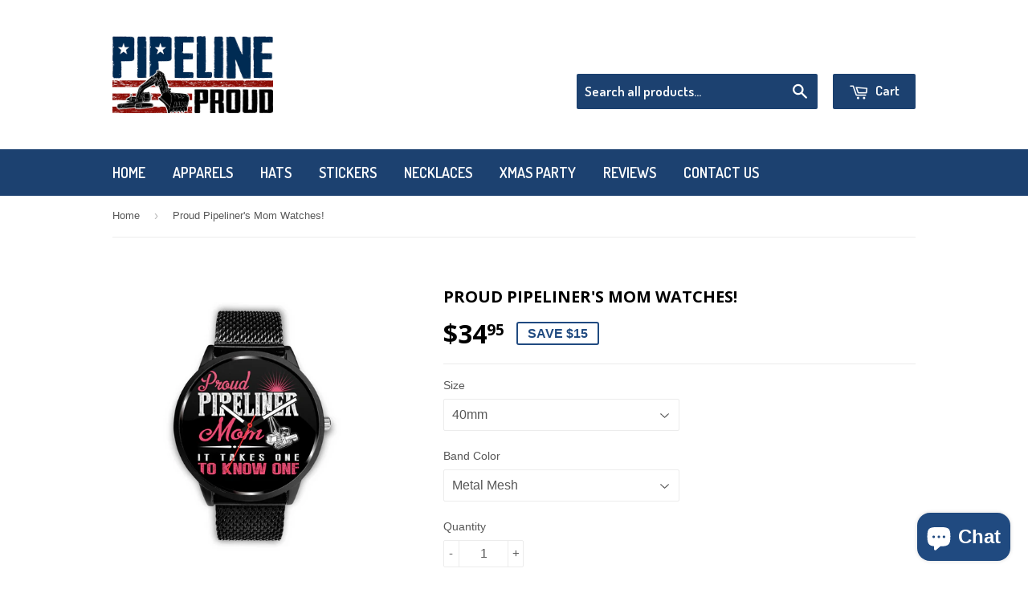

--- FILE ---
content_type: text/html; charset=utf-8
request_url: https://pipelineproud.com/en-ca/products/proud-pipeliners-mom-watches
body_size: 29657
content:
<!doctype html>
<!--[if lt IE 7]><html class="no-js lt-ie9 lt-ie8 lt-ie7" lang="en"> <![endif]-->
<!--[if IE 7]><html class="no-js lt-ie9 lt-ie8" lang="en"> <![endif]-->
<!--[if IE 8]><html class="no-js lt-ie9" lang="en"> <![endif]-->
<!--[if IE 9 ]><html class="ie9 no-js"> <![endif]-->
<!--[if (gt IE 9)|!(IE)]><!--> <html class="no-touch no-js"> <!--<![endif]-->
<head>
<script type="text/javascript" async src="https://limespot.azureedge.net/storefront/2.0.0/js/shopify/storefront.min.js?key=ob8fy-uty8ul2vi1u2hy-uwqqx"></script>

  
  <!-- Basic page needs ================================================== -->
  <meta charset="utf-8">
  <meta http-equiv="X-UA-Compatible" content="IE=edge,chrome=1">

  
  <link rel="shortcut icon" href="//pipelineproud.com/cdn/shop/t/2/assets/favicon.png?v=39425017279294719641450391053" type="image/png" />
  

  <!-- Title and description ================================================== -->
  <title>
  Proud Pipeliner&#39;s Mom Watches! &ndash; Pipeline Proud
  </title>

  
  <meta name="description" content="Dont forget to checkout other variants! Wear your style with this custom-designed watch. Japanese movement and strengthened alloy body with stainless steel back. 100% real genuine leather / stainless steel band. 40mm 34mm sizes available. 90-day warranty (replacement). Ships worldwide. Please allow 2 - 4 weeks for deli">
  

  <!-- Product meta ================================================== -->
  
  <meta property="og:type" content="product">
  <meta property="og:title" content="Proud Pipeliner&#39;s Mom Watches!">
  <meta property="og:url" content="https://pipelineproud.com/en-ca/products/proud-pipeliners-mom-watches">
  
  <meta property="og:image" content="http://pipelineproud.com/cdn/shop/products/619636031548-1_grande.jpg?v=1571438977">
  <meta property="og:image:secure_url" content="https://pipelineproud.com/cdn/shop/products/619636031548-1_grande.jpg?v=1571438977">
  
  <meta property="og:image" content="http://pipelineproud.com/cdn/shop/products/619636031548-2_grande.jpg?v=1571438977">
  <meta property="og:image:secure_url" content="https://pipelineproud.com/cdn/shop/products/619636031548-2_grande.jpg?v=1571438977">
  
  <meta property="og:image" content="http://pipelineproud.com/cdn/shop/products/619636031548-3_grande.jpg?v=1571438977">
  <meta property="og:image:secure_url" content="https://pipelineproud.com/cdn/shop/products/619636031548-3_grande.jpg?v=1571438977">
  
  <meta property="og:price:amount" content="34.95">
  <meta property="og:price:currency" content="USD">


  <meta property="og:description" content="Dont forget to checkout other variants! Wear your style with this custom-designed watch. Japanese movement and strengthened alloy body with stainless steel back. 100% real genuine leather / stainless steel band. 40mm 34mm sizes available. 90-day warranty (replacement). Ships worldwide. Please allow 2 - 4 weeks for deli">

  <meta property="og:site_name" content="Pipeline Proud">

  


<meta name="twitter:card" content="summary">



  <meta name="twitter:card" content="product">
  <meta name="twitter:title" content="Proud Pipeliner&#39;s Mom Watches!">
  <meta name="twitter:description" content="Dont forget to checkout other variants!  Wear your style with this custom-designed watch.
Japanese movement and strengthened alloy body with stainless steel back. 100% real genuine leather / stainless steel band.
40mm 34mm sizes available.
90-day warranty (replacement).
Ships worldwide. Please allow 2 - 4 weeks for delivery.">
  <meta name="twitter:image" content="https://pipelineproud.com/cdn/shop/products/619636031548-1_medium.jpg?v=1571438977">
  <meta name="twitter:image:width" content="240">
  <meta name="twitter:image:height" content="240">



  <!-- Helpers ================================================== -->
  <link rel="canonical" href="https://pipelineproud.com/en-ca/products/proud-pipeliners-mom-watches">
  <meta name="viewport" content="width=device-width,initial-scale=1">

  
  <!-- Ajaxify Cart Plugin ================================================== -->
  <link href="//pipelineproud.com/cdn/shop/t/2/assets/ajaxify.scss.css?v=101617718950719963771449259643" rel="stylesheet" type="text/css" media="all" />
  

  <!-- CSS ================================================== -->
  <link href="//pipelineproud.com/cdn/shop/t/2/assets/timber.scss.css?v=92953085510754174151737647663" rel="stylesheet" type="text/css" media="all" />
  

  
    
    
    <link href="//fonts.googleapis.com/css?family=Open+Sans:700" rel="stylesheet" type="text/css" media="all" />
  


  
    
    
    <link href="//fonts.googleapis.com/css?family=Dosis:600" rel="stylesheet" type="text/css" media="all" />
  



  <!-- Header hook for plugins ================================================== -->
  <script>window.performance && window.performance.mark && window.performance.mark('shopify.content_for_header.start');</script><meta name="google-site-verification" content="zBsBT-E3yyseo9QlOO2tw2IKeTdt57FcUJzd-RSDM9I">
<meta id="shopify-digital-wallet" name="shopify-digital-wallet" content="/10763374/digital_wallets/dialog">
<meta name="shopify-checkout-api-token" content="a36219621277a0d2b139ce38c0e9059a">
<meta id="in-context-paypal-metadata" data-shop-id="10763374" data-venmo-supported="false" data-environment="production" data-locale="en_US" data-paypal-v4="true" data-currency="USD">
<link rel="alternate" hreflang="x-default" href="https://pipelineproud.com/products/proud-pipeliners-mom-watches">
<link rel="alternate" hreflang="en" href="https://pipelineproud.com/products/proud-pipeliners-mom-watches">
<link rel="alternate" hreflang="en-CA" href="https://pipelineproud.com/en-ca/products/proud-pipeliners-mom-watches">
<link rel="alternate" type="application/json+oembed" href="https://pipelineproud.com/en-ca/products/proud-pipeliners-mom-watches.oembed">
<script async="async" src="/checkouts/internal/preloads.js?locale=en-CA"></script>
<script id="shopify-features" type="application/json">{"accessToken":"a36219621277a0d2b139ce38c0e9059a","betas":["rich-media-storefront-analytics"],"domain":"pipelineproud.com","predictiveSearch":true,"shopId":10763374,"locale":"en"}</script>
<script>var Shopify = Shopify || {};
Shopify.shop = "pipelineproud.myshopify.com";
Shopify.locale = "en";
Shopify.currency = {"active":"USD","rate":"1.0"};
Shopify.country = "CA";
Shopify.theme = {"name":"supply","id":78683779,"schema_name":null,"schema_version":null,"theme_store_id":null,"role":"main"};
Shopify.theme.handle = "null";
Shopify.theme.style = {"id":null,"handle":null};
Shopify.cdnHost = "pipelineproud.com/cdn";
Shopify.routes = Shopify.routes || {};
Shopify.routes.root = "/en-ca/";</script>
<script type="module">!function(o){(o.Shopify=o.Shopify||{}).modules=!0}(window);</script>
<script>!function(o){function n(){var o=[];function n(){o.push(Array.prototype.slice.apply(arguments))}return n.q=o,n}var t=o.Shopify=o.Shopify||{};t.loadFeatures=n(),t.autoloadFeatures=n()}(window);</script>
<script id="shop-js-analytics" type="application/json">{"pageType":"product"}</script>
<script defer="defer" async type="module" src="//pipelineproud.com/cdn/shopifycloud/shop-js/modules/v2/client.init-shop-cart-sync_C5BV16lS.en.esm.js"></script>
<script defer="defer" async type="module" src="//pipelineproud.com/cdn/shopifycloud/shop-js/modules/v2/chunk.common_CygWptCX.esm.js"></script>
<script type="module">
  await import("//pipelineproud.com/cdn/shopifycloud/shop-js/modules/v2/client.init-shop-cart-sync_C5BV16lS.en.esm.js");
await import("//pipelineproud.com/cdn/shopifycloud/shop-js/modules/v2/chunk.common_CygWptCX.esm.js");

  window.Shopify.SignInWithShop?.initShopCartSync?.({"fedCMEnabled":true,"windoidEnabled":true});

</script>
<script>(function() {
  var isLoaded = false;
  function asyncLoad() {
    if (isLoaded) return;
    isLoaded = true;
    var urls = ["https:\/\/app.teelaunch.com\/sizing-charts-script.js?shop=pipelineproud.myshopify.com","https:\/\/app.teelaunch.com\/sizing-charts-script.js?shop=pipelineproud.myshopify.com","https:\/\/app.teelaunch.com\/sizing-charts-script.js?shop=pipelineproud.myshopify.com","https:\/\/app.teelaunch.com\/sizing-charts-script.js?shop=pipelineproud.myshopify.com","https:\/\/app.teelaunch.com\/sizing-charts-script.js?shop=pipelineproud.myshopify.com","https:\/\/app.teelaunch.com\/sizing-charts-script.js?shop=pipelineproud.myshopify.com","https:\/\/sdk.teeinblue.com\/async.js?platform=shopify\u0026v=1\u0026token=YUKQFgAsGb4iQrdyoXskPfnKsB97vJLJ\u0026shop=pipelineproud.myshopify.com","https:\/\/app.teelaunch.com\/sizing-charts-script.js?shop=pipelineproud.myshopify.com","https:\/\/app.teelaunch.com\/sizing-charts-script.js?shop=pipelineproud.myshopify.com","https:\/\/app.teelaunch.com\/sizing-charts-script.js?shop=pipelineproud.myshopify.com","https:\/\/app.teelaunch.com\/sizing-charts-script.js?shop=pipelineproud.myshopify.com","https:\/\/app.teelaunch.com\/sizing-charts-script.js?shop=pipelineproud.myshopify.com","https:\/\/app.teelaunch.com\/sizing-charts-script.js?shop=pipelineproud.myshopify.com","https:\/\/app.teelaunch.com\/sizing-charts-script.js?shop=pipelineproud.myshopify.com","https:\/\/app.teelaunch.com\/sizing-charts-script.js?shop=pipelineproud.myshopify.com","https:\/\/app.teelaunch.com\/sizing-charts-script.js?shop=pipelineproud.myshopify.com","https:\/\/app.teelaunch.com\/sizing-charts-script.js?shop=pipelineproud.myshopify.com","https:\/\/app.teelaunch.com\/sizing-charts-script.js?shop=pipelineproud.myshopify.com","https:\/\/app.teelaunch.com\/sizing-charts-script.js?shop=pipelineproud.myshopify.com","https:\/\/app.teelaunch.com\/sizing-charts-script.js?shop=pipelineproud.myshopify.com","https:\/\/app.teelaunch.com\/sizing-charts-script.js?shop=pipelineproud.myshopify.com","https:\/\/app.teelaunch.com\/sizing-charts-script.js?shop=pipelineproud.myshopify.com","https:\/\/app.teelaunch.com\/sizing-charts-script.js?shop=pipelineproud.myshopify.com","https:\/\/app.teelaunch.com\/sizing-charts-script.js?shop=pipelineproud.myshopify.com","https:\/\/app.teelaunch.com\/sizing-charts-script.js?shop=pipelineproud.myshopify.com","https:\/\/app.teelaunch.com\/sizing-charts-script.js?shop=pipelineproud.myshopify.com","https:\/\/app.teelaunch.com\/sizing-charts-script.js?shop=pipelineproud.myshopify.com","https:\/\/app.teelaunch.com\/sizing-charts-script.js?shop=pipelineproud.myshopify.com","https:\/\/app.teelaunch.com\/sizing-charts-script.js?shop=pipelineproud.myshopify.com","https:\/\/app.teelaunch.com\/sizing-charts-script.js?shop=pipelineproud.myshopify.com","https:\/\/app.teelaunch.com\/sizing-charts-script.js?shop=pipelineproud.myshopify.com","https:\/\/app.teelaunch.com\/sizing-charts-script.js?shop=pipelineproud.myshopify.com","https:\/\/app.teelaunch.com\/sizing-charts-script.js?shop=pipelineproud.myshopify.com","https:\/\/app.teelaunch.com\/sizing-charts-script.js?shop=pipelineproud.myshopify.com","https:\/\/app.teelaunch.com\/sizing-charts-script.js?shop=pipelineproud.myshopify.com","https:\/\/app.teelaunch.com\/sizing-charts-script.js?shop=pipelineproud.myshopify.com","https:\/\/app.teelaunch.com\/sizing-charts-script.js?shop=pipelineproud.myshopify.com","https:\/\/app.teelaunch.com\/sizing-charts-script.js?shop=pipelineproud.myshopify.com","https:\/\/app.teelaunch.com\/sizing-charts-script.js?shop=pipelineproud.myshopify.com","https:\/\/app.teelaunch.com\/sizing-charts-script.js?shop=pipelineproud.myshopify.com","https:\/\/app.teelaunch.com\/sizing-charts-script.js?shop=pipelineproud.myshopify.com","https:\/\/app.teelaunch.com\/sizing-charts-script.js?shop=pipelineproud.myshopify.com","https:\/\/app.teelaunch.com\/sizing-charts-script.js?shop=pipelineproud.myshopify.com","https:\/\/app.teelaunch.com\/sizing-charts-script.js?shop=pipelineproud.myshopify.com","https:\/\/app.teelaunch.com\/sizing-charts-script.js?shop=pipelineproud.myshopify.com","https:\/\/app.teelaunch.com\/sizing-charts-script.js?shop=pipelineproud.myshopify.com","https:\/\/app.teelaunch.com\/sizing-charts-script.js?shop=pipelineproud.myshopify.com","https:\/\/app.teelaunch.com\/sizing-charts-script.js?shop=pipelineproud.myshopify.com","https:\/\/app.teelaunch.com\/sizing-charts-script.js?shop=pipelineproud.myshopify.com","https:\/\/app.teelaunch.com\/sizing-charts-script.js?shop=pipelineproud.myshopify.com","https:\/\/app.teelaunch.com\/sizing-charts-script.js?shop=pipelineproud.myshopify.com","https:\/\/app.teelaunch.com\/sizing-charts-script.js?shop=pipelineproud.myshopify.com","https:\/\/app.teelaunch.com\/sizing-charts-script.js?shop=pipelineproud.myshopify.com","https:\/\/app.teelaunch.com\/sizing-charts-script.js?shop=pipelineproud.myshopify.com","https:\/\/app.teelaunch.com\/sizing-charts-script.js?shop=pipelineproud.myshopify.com","https:\/\/app.teelaunch.com\/sizing-charts-script.js?shop=pipelineproud.myshopify.com","https:\/\/app.teelaunch.com\/sizing-charts-script.js?shop=pipelineproud.myshopify.com","https:\/\/app.teelaunch.com\/sizing-charts-script.js?shop=pipelineproud.myshopify.com","https:\/\/app.teelaunch.com\/sizing-charts-script.js?shop=pipelineproud.myshopify.com","https:\/\/app.teelaunch.com\/sizing-charts-script.js?shop=pipelineproud.myshopify.com","https:\/\/app.teelaunch.com\/sizing-charts-script.js?shop=pipelineproud.myshopify.com","https:\/\/app.teelaunch.com\/sizing-charts-script.js?shop=pipelineproud.myshopify.com","https:\/\/app.teelaunch.com\/sizing-charts-script.js?shop=pipelineproud.myshopify.com","https:\/\/app.teelaunch.com\/sizing-charts-script.js?shop=pipelineproud.myshopify.com","https:\/\/app.teelaunch.com\/sizing-charts-script.js?shop=pipelineproud.myshopify.com","https:\/\/app.teelaunch.com\/sizing-charts-script.js?shop=pipelineproud.myshopify.com","https:\/\/app.teelaunch.com\/sizing-charts-script.js?shop=pipelineproud.myshopify.com","https:\/\/app.teelaunch.com\/sizing-charts-script.js?shop=pipelineproud.myshopify.com","https:\/\/app.teelaunch.com\/sizing-charts-script.js?shop=pipelineproud.myshopify.com","https:\/\/app.teelaunch.com\/sizing-charts-script.js?shop=pipelineproud.myshopify.com","https:\/\/app.teelaunch.com\/sizing-charts-script.js?shop=pipelineproud.myshopify.com","https:\/\/app.teelaunch.com\/sizing-charts-script.js?shop=pipelineproud.myshopify.com","https:\/\/app.teelaunch.com\/sizing-charts-script.js?shop=pipelineproud.myshopify.com","https:\/\/app.teelaunch.com\/sizing-charts-script.js?shop=pipelineproud.myshopify.com","https:\/\/app.teelaunch.com\/sizing-charts-script.js?shop=pipelineproud.myshopify.com","https:\/\/app.teelaunch.com\/sizing-charts-script.js?shop=pipelineproud.myshopify.com","https:\/\/app.teelaunch.com\/sizing-charts-script.js?shop=pipelineproud.myshopify.com","https:\/\/app.teelaunch.com\/sizing-charts-script.js?shop=pipelineproud.myshopify.com","https:\/\/app.teelaunch.com\/sizing-charts-script.js?shop=pipelineproud.myshopify.com","https:\/\/app.teelaunch.com\/sizing-charts-script.js?shop=pipelineproud.myshopify.com","https:\/\/app.teelaunch.com\/sizing-charts-script.js?shop=pipelineproud.myshopify.com","https:\/\/app.teelaunch.com\/sizing-charts-script.js?shop=pipelineproud.myshopify.com","https:\/\/app.teelaunch.com\/sizing-charts-script.js?shop=pipelineproud.myshopify.com","https:\/\/app.teelaunch.com\/sizing-charts-script.js?shop=pipelineproud.myshopify.com","https:\/\/app.teelaunch.com\/sizing-charts-script.js?shop=pipelineproud.myshopify.com","https:\/\/app.teelaunch.com\/sizing-charts-script.js?shop=pipelineproud.myshopify.com","https:\/\/app.teelaunch.com\/sizing-charts-script.js?shop=pipelineproud.myshopify.com","https:\/\/app.teelaunch.com\/sizing-charts-script.js?shop=pipelineproud.myshopify.com","https:\/\/app.teelaunch.com\/sizing-charts-script.js?shop=pipelineproud.myshopify.com","https:\/\/app.teelaunch.com\/sizing-charts-script.js?shop=pipelineproud.myshopify.com","https:\/\/app.teelaunch.com\/sizing-charts-script.js?shop=pipelineproud.myshopify.com","\/\/cdn.shopify.com\/proxy\/7b2f9f359eb3fcc3428e1897e5a2a6081a3172b13c6c48216a1165eab07e54bb\/static.cdn.printful.com\/static\/js\/external\/shopify-product-customizer.js?v=0.28\u0026shop=pipelineproud.myshopify.com\u0026sp-cache-control=cHVibGljLCBtYXgtYWdlPTkwMA","https:\/\/app.teelaunch.com\/sizing-charts-script.js?shop=pipelineproud.myshopify.com","https:\/\/app.teelaunch.com\/sizing-charts-script.js?shop=pipelineproud.myshopify.com","https:\/\/app.teelaunch.com\/sizing-charts-script.js?shop=pipelineproud.myshopify.com","https:\/\/app.teelaunch.com\/sizing-charts-script.js?shop=pipelineproud.myshopify.com","https:\/\/app.teelaunch.com\/sizing-charts-script.js?shop=pipelineproud.myshopify.com","https:\/\/app.teelaunch.com\/sizing-charts-script.js?shop=pipelineproud.myshopify.com","https:\/\/app.teelaunch.com\/sizing-charts-script.js?shop=pipelineproud.myshopify.com","https:\/\/app.teelaunch.com\/sizing-charts-script.js?shop=pipelineproud.myshopify.com","https:\/\/app.teelaunch.com\/sizing-charts-script.js?shop=pipelineproud.myshopify.com","https:\/\/app.teelaunch.com\/sizing-charts-script.js?shop=pipelineproud.myshopify.com","https:\/\/app.teelaunch.com\/sizing-charts-script.js?shop=pipelineproud.myshopify.com","\/\/cdn.shopify.com\/proxy\/addc8906b561d069b82b5cd32e035fefdab92483ee50c6a848db9452d9c2d0e0\/konigle.com\/sf\/profitjs\/4a50b09f64b6499e987c421721277090\/init.js?shop=pipelineproud.myshopify.com\u0026sp-cache-control=cHVibGljLCBtYXgtYWdlPTkwMA"];
    for (var i = 0; i < urls.length; i++) {
      var s = document.createElement('script');
      s.type = 'text/javascript';
      s.async = true;
      s.src = urls[i];
      var x = document.getElementsByTagName('script')[0];
      x.parentNode.insertBefore(s, x);
    }
  };
  if(window.attachEvent) {
    window.attachEvent('onload', asyncLoad);
  } else {
    window.addEventListener('load', asyncLoad, false);
  }
})();</script>
<script id="__st">var __st={"a":10763374,"offset":-28800,"reqid":"ac6b9ced-be88-4198-99fa-1b7f94b31db0-1768664777","pageurl":"pipelineproud.com\/en-ca\/products\/proud-pipeliners-mom-watches","u":"3adf7cfe4f91","p":"product","rtyp":"product","rid":619636031548};</script>
<script>window.ShopifyPaypalV4VisibilityTracking = true;</script>
<script id="captcha-bootstrap">!function(){'use strict';const t='contact',e='account',n='new_comment',o=[[t,t],['blogs',n],['comments',n],[t,'customer']],c=[[e,'customer_login'],[e,'guest_login'],[e,'recover_customer_password'],[e,'create_customer']],r=t=>t.map((([t,e])=>`form[action*='/${t}']:not([data-nocaptcha='true']) input[name='form_type'][value='${e}']`)).join(','),a=t=>()=>t?[...document.querySelectorAll(t)].map((t=>t.form)):[];function s(){const t=[...o],e=r(t);return a(e)}const i='password',u='form_key',d=['recaptcha-v3-token','g-recaptcha-response','h-captcha-response',i],f=()=>{try{return window.sessionStorage}catch{return}},m='__shopify_v',_=t=>t.elements[u];function p(t,e,n=!1){try{const o=window.sessionStorage,c=JSON.parse(o.getItem(e)),{data:r}=function(t){const{data:e,action:n}=t;return t[m]||n?{data:e,action:n}:{data:t,action:n}}(c);for(const[e,n]of Object.entries(r))t.elements[e]&&(t.elements[e].value=n);n&&o.removeItem(e)}catch(o){console.error('form repopulation failed',{error:o})}}const l='form_type',E='cptcha';function T(t){t.dataset[E]=!0}const w=window,h=w.document,L='Shopify',v='ce_forms',y='captcha';let A=!1;((t,e)=>{const n=(g='f06e6c50-85a8-45c8-87d0-21a2b65856fe',I='https://cdn.shopify.com/shopifycloud/storefront-forms-hcaptcha/ce_storefront_forms_captcha_hcaptcha.v1.5.2.iife.js',D={infoText:'Protected by hCaptcha',privacyText:'Privacy',termsText:'Terms'},(t,e,n)=>{const o=w[L][v],c=o.bindForm;if(c)return c(t,g,e,D).then(n);var r;o.q.push([[t,g,e,D],n]),r=I,A||(h.body.append(Object.assign(h.createElement('script'),{id:'captcha-provider',async:!0,src:r})),A=!0)});var g,I,D;w[L]=w[L]||{},w[L][v]=w[L][v]||{},w[L][v].q=[],w[L][y]=w[L][y]||{},w[L][y].protect=function(t,e){n(t,void 0,e),T(t)},Object.freeze(w[L][y]),function(t,e,n,w,h,L){const[v,y,A,g]=function(t,e,n){const i=e?o:[],u=t?c:[],d=[...i,...u],f=r(d),m=r(i),_=r(d.filter((([t,e])=>n.includes(e))));return[a(f),a(m),a(_),s()]}(w,h,L),I=t=>{const e=t.target;return e instanceof HTMLFormElement?e:e&&e.form},D=t=>v().includes(t);t.addEventListener('submit',(t=>{const e=I(t);if(!e)return;const n=D(e)&&!e.dataset.hcaptchaBound&&!e.dataset.recaptchaBound,o=_(e),c=g().includes(e)&&(!o||!o.value);(n||c)&&t.preventDefault(),c&&!n&&(function(t){try{if(!f())return;!function(t){const e=f();if(!e)return;const n=_(t);if(!n)return;const o=n.value;o&&e.removeItem(o)}(t);const e=Array.from(Array(32),(()=>Math.random().toString(36)[2])).join('');!function(t,e){_(t)||t.append(Object.assign(document.createElement('input'),{type:'hidden',name:u})),t.elements[u].value=e}(t,e),function(t,e){const n=f();if(!n)return;const o=[...t.querySelectorAll(`input[type='${i}']`)].map((({name:t})=>t)),c=[...d,...o],r={};for(const[a,s]of new FormData(t).entries())c.includes(a)||(r[a]=s);n.setItem(e,JSON.stringify({[m]:1,action:t.action,data:r}))}(t,e)}catch(e){console.error('failed to persist form',e)}}(e),e.submit())}));const S=(t,e)=>{t&&!t.dataset[E]&&(n(t,e.some((e=>e===t))),T(t))};for(const o of['focusin','change'])t.addEventListener(o,(t=>{const e=I(t);D(e)&&S(e,y())}));const B=e.get('form_key'),M=e.get(l),P=B&&M;t.addEventListener('DOMContentLoaded',(()=>{const t=y();if(P)for(const e of t)e.elements[l].value===M&&p(e,B);[...new Set([...A(),...v().filter((t=>'true'===t.dataset.shopifyCaptcha))])].forEach((e=>S(e,t)))}))}(h,new URLSearchParams(w.location.search),n,t,e,['guest_login'])})(!0,!0)}();</script>
<script integrity="sha256-4kQ18oKyAcykRKYeNunJcIwy7WH5gtpwJnB7kiuLZ1E=" data-source-attribution="shopify.loadfeatures" defer="defer" src="//pipelineproud.com/cdn/shopifycloud/storefront/assets/storefront/load_feature-a0a9edcb.js" crossorigin="anonymous"></script>
<script data-source-attribution="shopify.dynamic_checkout.dynamic.init">var Shopify=Shopify||{};Shopify.PaymentButton=Shopify.PaymentButton||{isStorefrontPortableWallets:!0,init:function(){window.Shopify.PaymentButton.init=function(){};var t=document.createElement("script");t.src="https://pipelineproud.com/cdn/shopifycloud/portable-wallets/latest/portable-wallets.en.js",t.type="module",document.head.appendChild(t)}};
</script>
<script data-source-attribution="shopify.dynamic_checkout.buyer_consent">
  function portableWalletsHideBuyerConsent(e){var t=document.getElementById("shopify-buyer-consent"),n=document.getElementById("shopify-subscription-policy-button");t&&n&&(t.classList.add("hidden"),t.setAttribute("aria-hidden","true"),n.removeEventListener("click",e))}function portableWalletsShowBuyerConsent(e){var t=document.getElementById("shopify-buyer-consent"),n=document.getElementById("shopify-subscription-policy-button");t&&n&&(t.classList.remove("hidden"),t.removeAttribute("aria-hidden"),n.addEventListener("click",e))}window.Shopify?.PaymentButton&&(window.Shopify.PaymentButton.hideBuyerConsent=portableWalletsHideBuyerConsent,window.Shopify.PaymentButton.showBuyerConsent=portableWalletsShowBuyerConsent);
</script>
<script data-source-attribution="shopify.dynamic_checkout.cart.bootstrap">document.addEventListener("DOMContentLoaded",(function(){function t(){return document.querySelector("shopify-accelerated-checkout-cart, shopify-accelerated-checkout")}if(t())Shopify.PaymentButton.init();else{new MutationObserver((function(e,n){t()&&(Shopify.PaymentButton.init(),n.disconnect())})).observe(document.body,{childList:!0,subtree:!0})}}));
</script>
<link id="shopify-accelerated-checkout-styles" rel="stylesheet" media="screen" href="https://pipelineproud.com/cdn/shopifycloud/portable-wallets/latest/accelerated-checkout-backwards-compat.css" crossorigin="anonymous">
<style id="shopify-accelerated-checkout-cart">
        #shopify-buyer-consent {
  margin-top: 1em;
  display: inline-block;
  width: 100%;
}

#shopify-buyer-consent.hidden {
  display: none;
}

#shopify-subscription-policy-button {
  background: none;
  border: none;
  padding: 0;
  text-decoration: underline;
  font-size: inherit;
  cursor: pointer;
}

#shopify-subscription-policy-button::before {
  box-shadow: none;
}

      </style>

<script>window.performance && window.performance.mark && window.performance.mark('shopify.content_for_header.end');</script>

  

<!--[if lt IE 9]>
<script src="//cdnjs.cloudflare.com/ajax/libs/html5shiv/3.7.2/html5shiv.min.js" type="text/javascript"></script>
<script src="//pipelineproud.com/cdn/shop/t/2/assets/respond.min.js?v=52248677837542619231448744885" type="text/javascript"></script>
<link href="//pipelineproud.com/cdn/shop/t/2/assets/respond-proxy.html" id="respond-proxy" rel="respond-proxy" />
<link href="//pipelineproud.com/search?q=efa90a8d96194c115a66c6c093b42f1e" id="respond-redirect" rel="respond-redirect" />
<script src="//pipelineproud.com/search?q=efa90a8d96194c115a66c6c093b42f1e" type="text/javascript"></script>
<![endif]-->
<!--[if (lte IE 9) ]><script src="//pipelineproud.com/cdn/shop/t/2/assets/match-media.min.js?v=159635276924582161481448744885" type="text/javascript"></script><![endif]-->


  
  

  <script src="//ajax.googleapis.com/ajax/libs/jquery/1.11.0/jquery.min.js" type="text/javascript"></script>
  <script src="//pipelineproud.com/cdn/shop/t/2/assets/modernizr.min.js?v=26620055551102246001448744885" type="text/javascript"></script>

  <!-- Hotjar Tracking Code for http://pipelineproud.com -->
  <script>
      (function(h,o,t,j,a,r){
          h.hj=h.hj||function(){(h.hj.q=h.hj.q||[]).push(arguments)};
          h._hjSettings={hjid:117703,hjsv:5};
          a=o.getElementsByTagName('head')[0];
          r=o.createElement('script');r.async=1;
          r.src=t+h._hjSettings.hjid+j+h._hjSettings.hjsv;
          a.appendChild(r);
      })(window,document,'//static.hotjar.com/c/hotjar-','.js?sv=');
  </script>

  <!-- Facebook Pixel Code -->
  <script>
    !function(f,b,e,v,n,t,s){if(f.fbq)return;n=f.fbq=function(){n.callMethod?
      n.callMethod.apply(n,arguments):n.queue.push(arguments)};if(!f._fbq)f._fbq=n;
                             n.push=n;n.loaded=!0;n.version='2.0';n.queue=[];t=b.createElement(e);t.async=!0;
                             t.src=v;s=b.getElementsByTagName(e)[0];s.parentNode.insertBefore(t,s)}(window,
                                                                                                    document,'script','//connect.facebook.net/en_US/fbevents.js');

    fbq('init', '502662519859236');
    fbq('track', "PageView");</script>
  <noscript><img height="1" width="1" style="display:none"
                 src="https://www.facebook.com/tr?id=502662519859236&ev=PageView&noscript=1"
                 /></noscript>
<!-- End Facebook Pixel Code -->

  <div id="review-anchor"></div>
  
	<script>var loox_global_hash = '1479222757586';</script>



  <script>
if(document.location.href.indexOf('https://shop.pipelineproud.com/collections/all?sort_by=best-selling') > -1) { 
document.location.href = 'https://shop.pipelineproud.com/';
}
</script>
  
  

<style>
    .iti {
        position: relative;
        display: inline-block;
    }
    .iti * {
        box-sizing: border-box;
        -moz-box-sizing: border-box;
    }
    .iti__hide {
        display: none;
    }
    .iti__v-hide {
        visibility: hidden;
    }
    .iti input,
    .iti input[type="tel"],
    .iti input[type="text"] {
        position: relative;
        z-index: 0;
        margin-top: 0 !important;
        margin-bottom: 0 !important;
        padding-right: 36px;
        margin-right: 0;
    }
    .iti__flag-container {
        position: absolute;
        top: 0;
        bottom: 0;
        right: 0;
        padding: 1px;
    }
    .iti__selected-flag {
        z-index: 1;
        position: relative;
        display: flex;
        align-items: center;
        height: 100%;
        padding: 0 6px 0 8px;
    }
    .iti__arrow {
        margin-left: 6px;
        width: 0;
        height: 0;
        border-left: 3px solid transparent;
        border-right: 3px solid transparent;
        border-top: 4px solid #555;
    }
    .iti__arrow--up {
        border-top: none;
        border-bottom: 4px solid #555;
    }
    .iti__country-list {
        position: absolute;
        z-index: 2;
        list-style: none;
        text-align: left;
        padding: 0;
        margin: 0 0 0 -1px;
        box-shadow: 1px 1px 4px rgba(0, 0, 0, 0.2);
        background-color: #fff;
        border: 1px solid #ccc;
        white-space: nowrap;
        max-height: 200px;
        overflow-y: scroll;
        -webkit-overflow-scrolling: touch;
    }
    .iti__country-list--dropup {
        bottom: 100%;
        margin-bottom: -1px;
    }
    @media (max-width: 500px) {
        .iti__country-list {
            white-space: normal;
        }
    }
    .iti__flag-box {
        display: inline-block;
        width: 20px;
    }
    .iti__divider {
        padding-bottom: 5px;
        margin-bottom: 5px;
        border-bottom: 1px solid #ccc;
    }
    .iti__country {
        padding: 5px 10px;
        outline: 0;
    }
    .iti__dial-code {
        color: #999;
    }
    .iti__country.iti__highlight {
        background-color: rgba(0, 0, 0, 0.05);
    }
    .iti__country-name,
    .iti__dial-code,
    .iti__flag-box {
        vertical-align: middle;
    }
    .iti__country-name,
    .iti__flag-box {
        margin-right: 6px;
    }
    .iti--allow-dropdown input,
    .iti--allow-dropdown input[type="tel"],
    .iti--allow-dropdown input[type="text"],
    .iti--separate-dial-code input,
    .iti--separate-dial-code input[type="tel"],
    .iti--separate-dial-code input[type="text"] {
        padding-right: 6px;
        padding-left: 52px;
        margin-left: 0;
    }
    .iti--allow-dropdown .iti__flag-container,
    .iti--separate-dial-code .iti__flag-container {
        right: auto;
        left: 0;
    }
    .iti--allow-dropdown .iti__flag-container:hover {
        cursor: pointer;
    }
    .iti--allow-dropdown .iti__flag-container:hover .iti__selected-flag {
        background-color: rgba(0, 0, 0, 0.05);
    }
    .iti--allow-dropdown input[disabled] + .iti__flag-container:hover,
    .iti--allow-dropdown input[readonly] + .iti__flag-container:hover {
        cursor: default;
    }
    .iti--allow-dropdown input[disabled] + .iti__flag-container:hover .iti__selected-flag,
    .iti--allow-dropdown input[readonly] + .iti__flag-container:hover .iti__selected-flag {
        background-color: transparent;
    }
    .iti--separate-dial-code .iti__selected-flag {
        background-color: rgba(0, 0, 0, 0.05);
    }
    .iti--separate-dial-code .iti__selected-dial-code {
        margin-left: 6px;
    }
    .iti--container {
        position: absolute;
        top: -1000px;
        left: -1000px;
        z-index: 1060;
        padding: 1px;
    }
    .iti--container:hover {
        cursor: pointer;
    }
    .iti-mobile .iti--container {
        top: 30px;
        bottom: 30px;
        left: 30px;
        right: 30px;
        position: fixed;
    }
    .iti-mobile .iti__country-list {
        max-height: 100%;
        width: 100%;
    }
    .iti-mobile .iti__country {
        padding: 10px 10px;
        line-height: 1.5em;
    }
    .iti__flag {
        width: 20px;
    }
    .iti__flag.iti__be {
        width: 18px;
    }
    .iti__flag.iti__ch {
        width: 15px;
    }
    .iti__flag.iti__mc {
        width: 19px;
    }
    .iti__flag.iti__ne {
        width: 18px;
    }
    .iti__flag.iti__np {
        width: 13px;
    }
    .iti__flag.iti__va {
        width: 15px;
    }
    @media (-webkit-min-device-pixel-ratio: 2), (min-resolution: 192dpi) {
        .iti__flag {
            background-size: 5652px 15px;
        }
    }
    .iti__flag.iti__ac {
        height: 10px;
        background-position: 0 0;
    }
    .iti__flag.iti__ad {
        height: 14px;
        background-position: -22px 0;
    }
    .iti__flag.iti__ae {
        height: 10px;
        background-position: -44px 0;
    }
    .iti__flag.iti__af {
        height: 14px;
        background-position: -66px 0;
    }
    .iti__flag.iti__ag {
        height: 14px;
        background-position: -88px 0;
    }
    .iti__flag.iti__ai {
        height: 10px;
        background-position: -110px 0;
    }
    .iti__flag.iti__al {
        height: 15px;
        background-position: -132px 0;
    }
    .iti__flag.iti__am {
        height: 10px;
        background-position: -154px 0;
    }
    .iti__flag.iti__ao {
        height: 14px;
        background-position: -176px 0;
    }
    .iti__flag.iti__aq {
        height: 14px;
        background-position: -198px 0;
    }
    .iti__flag.iti__ar {
        height: 13px;
        background-position: -220px 0;
    }
    .iti__flag.iti__as {
        height: 10px;
        background-position: -242px 0;
    }
    .iti__flag.iti__at {
        height: 14px;
        background-position: -264px 0;
    }
    .iti__flag.iti__au {
        height: 10px;
        background-position: -286px 0;
    }
    .iti__flag.iti__aw {
        height: 14px;
        background-position: -308px 0;
    }
    .iti__flag.iti__ax {
        height: 13px;
        background-position: -330px 0;
    }
    .iti__flag.iti__az {
        height: 10px;
        background-position: -352px 0;
    }
    .iti__flag.iti__ba {
        height: 10px;
        background-position: -374px 0;
    }
    .iti__flag.iti__bb {
        height: 14px;
        background-position: -396px 0;
    }
    .iti__flag.iti__bd {
        height: 12px;
        background-position: -418px 0;
    }
    .iti__flag.iti__be {
        height: 15px;
        background-position: -440px 0;
    }
    .iti__flag.iti__bf {
        height: 14px;
        background-position: -460px 0;
    }
    .iti__flag.iti__bg {
        height: 12px;
        background-position: -482px 0;
    }
    .iti__flag.iti__bh {
        height: 12px;
        background-position: -504px 0;
    }
    .iti__flag.iti__bi {
        height: 12px;
        background-position: -526px 0;
    }
    .iti__flag.iti__bj {
        height: 14px;
        background-position: -548px 0;
    }
    .iti__flag.iti__bl {
        height: 14px;
        background-position: -570px 0;
    }
    .iti__flag.iti__bm {
        height: 10px;
        background-position: -592px 0;
    }
    .iti__flag.iti__bn {
        height: 10px;
        background-position: -614px 0;
    }
    .iti__flag.iti__bo {
        height: 14px;
        background-position: -636px 0;
    }
    .iti__flag.iti__bq {
        height: 14px;
        background-position: -658px 0;
    }
    .iti__flag.iti__br {
        height: 14px;
        background-position: -680px 0;
    }
    .iti__flag.iti__bs {
        height: 10px;
        background-position: -702px 0;
    }
    .iti__flag.iti__bt {
        height: 14px;
        background-position: -724px 0;
    }
    .iti__flag.iti__bv {
        height: 15px;
        background-position: -746px 0;
    }
    .iti__flag.iti__bw {
        height: 14px;
        background-position: -768px 0;
    }
    .iti__flag.iti__by {
        height: 10px;
        background-position: -790px 0;
    }
    .iti__flag.iti__bz {
        height: 14px;
        background-position: -812px 0;
    }
    .iti__flag.iti__ca {
        height: 10px;
        background-position: -834px 0;
    }
    .iti__flag.iti__cc {
        height: 10px;
        background-position: -856px 0;
    }
    .iti__flag.iti__cd {
        height: 15px;
        background-position: -878px 0;
    }
    .iti__flag.iti__cf {
        height: 14px;
        background-position: -900px 0;
    }
    .iti__flag.iti__cg {
        height: 14px;
        background-position: -922px 0;
    }
    .iti__flag.iti__ch {
        height: 15px;
        background-position: -944px 0;
    }
    .iti__flag.iti__ci {
        height: 14px;
        background-position: -961px 0;
    }
    .iti__flag.iti__ck {
        height: 10px;
        background-position: -983px 0;
    }
    .iti__flag.iti__cl {
        height: 14px;
        background-position: -1005px 0;
    }
    .iti__flag.iti__cm {
        height: 14px;
        background-position: -1027px 0;
    }
    .iti__flag.iti__cn {
        height: 14px;
        background-position: -1049px 0;
    }
    .iti__flag.iti__co {
        height: 14px;
        background-position: -1071px 0;
    }
    .iti__flag.iti__cp {
        height: 14px;
        background-position: -1093px 0;
    }
    .iti__flag.iti__cr {
        height: 12px;
        background-position: -1115px 0;
    }
    .iti__flag.iti__cu {
        height: 10px;
        background-position: -1137px 0;
    }
    .iti__flag.iti__cv {
        height: 12px;
        background-position: -1159px 0;
    }
    .iti__flag.iti__cw {
        height: 14px;
        background-position: -1181px 0;
    }
    .iti__flag.iti__cx {
        height: 10px;
        background-position: -1203px 0;
    }
    .iti__flag.iti__cy {
        height: 14px;
        background-position: -1225px 0;
    }
    .iti__flag.iti__cz {
        height: 14px;
        background-position: -1247px 0;
    }
    .iti__flag.iti__de {
        height: 12px;
        background-position: -1269px 0;
    }
    .iti__flag.iti__dg {
        height: 10px;
        background-position: -1291px 0;
    }
    .iti__flag.iti__dj {
        height: 14px;
        background-position: -1313px 0;
    }
    .iti__flag.iti__dk {
        height: 15px;
        background-position: -1335px 0;
    }
    .iti__flag.iti__dm {
        height: 10px;
        background-position: -1357px 0;
    }
    .iti__flag.iti__do {
        height: 14px;
        background-position: -1379px 0;
    }
    .iti__flag.iti__dz {
        height: 14px;
        background-position: -1401px 0;
    }
    .iti__flag.iti__ea {
        height: 14px;
        background-position: -1423px 0;
    }
    .iti__flag.iti__ec {
        height: 14px;
        background-position: -1445px 0;
    }
    .iti__flag.iti__ee {
        height: 13px;
        background-position: -1467px 0;
    }
    .iti__flag.iti__eg {
        height: 14px;
        background-position: -1489px 0;
    }
    .iti__flag.iti__eh {
        height: 10px;
        background-position: -1511px 0;
    }
    .iti__flag.iti__er {
        height: 10px;
        background-position: -1533px 0;
    }
    .iti__flag.iti__es {
        height: 14px;
        background-position: -1555px 0;
    }
    .iti__flag.iti__et {
        height: 10px;
        background-position: -1577px 0;
    }
    .iti__flag.iti__eu {
        height: 14px;
        background-position: -1599px 0;
    }
    .iti__flag.iti__fi {
        height: 12px;
        background-position: -1621px 0;
    }
    .iti__flag.iti__fj {
        height: 10px;
        background-position: -1643px 0;
    }
    .iti__flag.iti__fk {
        height: 10px;
        background-position: -1665px 0;
    }
    .iti__flag.iti__fm {
        height: 11px;
        background-position: -1687px 0;
    }
    .iti__flag.iti__fo {
        height: 15px;
        background-position: -1709px 0;
    }
    .iti__flag.iti__fr {
        height: 14px;
        background-position: -1731px 0;
    }
    .iti__flag.iti__ga {
        height: 15px;
        background-position: -1753px 0;
    }
    .iti__flag.iti__gb {
        height: 10px;
        background-position: -1775px 0;
    }
    .iti__flag.iti__gd {
        height: 12px;
        background-position: -1797px 0;
    }
    .iti__flag.iti__ge {
        height: 14px;
        background-position: -1819px 0;
    }
    .iti__flag.iti__gf {
        height: 14px;
        background-position: -1841px 0;
    }
    .iti__flag.iti__gg {
        height: 14px;
        background-position: -1863px 0;
    }
    .iti__flag.iti__gh {
        height: 14px;
        background-position: -1885px 0;
    }
    .iti__flag.iti__gi {
        height: 10px;
        background-position: -1907px 0;
    }
    .iti__flag.iti__gl {
        height: 14px;
        background-position: -1929px 0;
    }
    .iti__flag.iti__gm {
        height: 14px;
        background-position: -1951px 0;
    }
    .iti__flag.iti__gn {
        height: 14px;
        background-position: -1973px 0;
    }
    .iti__flag.iti__gp {
        height: 14px;
        background-position: -1995px 0;
    }
    .iti__flag.iti__gq {
        height: 14px;
        background-position: -2017px 0;
    }
    .iti__flag.iti__gr {
        height: 14px;
        background-position: -2039px 0;
    }
    .iti__flag.iti__gs {
        height: 10px;
        background-position: -2061px 0;
    }
    .iti__flag.iti__gt {
        height: 13px;
        background-position: -2083px 0;
    }
    .iti__flag.iti__gu {
        height: 11px;
        background-position: -2105px 0;
    }
    .iti__flag.iti__gw {
        height: 10px;
        background-position: -2127px 0;
    }
    .iti__flag.iti__gy {
        height: 12px;
        background-position: -2149px 0;
    }
    .iti__flag.iti__hk {
        height: 14px;
        background-position: -2171px 0;
    }
    .iti__flag.iti__hm {
        height: 10px;
        background-position: -2193px 0;
    }
    .iti__flag.iti__hn {
        height: 10px;
        background-position: -2215px 0;
    }
    .iti__flag.iti__hr {
        height: 10px;
        background-position: -2237px 0;
    }
    .iti__flag.iti__ht {
        height: 12px;
        background-position: -2259px 0;
    }
    .iti__flag.iti__hu {
        height: 10px;
        background-position: -2281px 0;
    }
    .iti__flag.iti__ic {
        height: 14px;
        background-position: -2303px 0;
    }
    .iti__flag.iti__id {
        height: 14px;
        background-position: -2325px 0;
    }
    .iti__flag.iti__ie {
        height: 10px;
        background-position: -2347px 0;
    }
    .iti__flag.iti__il {
        height: 15px;
        background-position: -2369px 0;
    }
    .iti__flag.iti__im {
        height: 10px;
        background-position: -2391px 0;
    }
    .iti__flag.iti__in {
        height: 14px;
        background-position: -2413px 0;
    }
    .iti__flag.iti__io {
        height: 10px;
        background-position: -2435px 0;
    }
    .iti__flag.iti__iq {
        height: 14px;
        background-position: -2457px 0;
    }
    .iti__flag.iti__ir {
        height: 12px;
        background-position: -2479px 0;
    }
    .iti__flag.iti__is {
        height: 15px;
        background-position: -2501px 0;
    }
    .iti__flag.iti__it {
        height: 14px;
        background-position: -2523px 0;
    }
    .iti__flag.iti__je {
        height: 12px;
        background-position: -2545px 0;
    }
    .iti__flag.iti__jm {
        height: 10px;
        background-position: -2567px 0;
    }
    .iti__flag.iti__jo {
        height: 10px;
        background-position: -2589px 0;
    }
    .iti__flag.iti__jp {
        height: 14px;
        background-position: -2611px 0;
    }
    .iti__flag.iti__ke {
        height: 14px;
        background-position: -2633px 0;
    }
    .iti__flag.iti__kg {
        height: 12px;
        background-position: -2655px 0;
    }
    .iti__flag.iti__kh {
        height: 13px;
        background-position: -2677px 0;
    }
    .iti__flag.iti__ki {
        height: 10px;
        background-position: -2699px 0;
    }
    .iti__flag.iti__km {
        height: 12px;
        background-position: -2721px 0;
    }
    .iti__flag.iti__kn {
        height: 14px;
        background-position: -2743px 0;
    }
    .iti__flag.iti__kp {
        height: 10px;
        background-position: -2765px 0;
    }
    .iti__flag.iti__kr {
        height: 14px;
        background-position: -2787px 0;
    }
    .iti__flag.iti__kw {
        height: 10px;
        background-position: -2809px 0;
    }
    .iti__flag.iti__ky {
        height: 10px;
        background-position: -2831px 0;
    }
    .iti__flag.iti__kz {
        height: 10px;
        background-position: -2853px 0;
    }
    .iti__flag.iti__la {
        height: 14px;
        background-position: -2875px 0;
    }
    .iti__flag.iti__lb {
        height: 14px;
        background-position: -2897px 0;
    }
    .iti__flag.iti__lc {
        height: 10px;
        background-position: -2919px 0;
    }
    .iti__flag.iti__li {
        height: 12px;
        background-position: -2941px 0;
    }
    .iti__flag.iti__lk {
        height: 10px;
        background-position: -2963px 0;
    }
    .iti__flag.iti__lr {
        height: 11px;
        background-position: -2985px 0;
    }
    .iti__flag.iti__ls {
        height: 14px;
        background-position: -3007px 0;
    }
    .iti__flag.iti__lt {
        height: 12px;
        background-position: -3029px 0;
    }
    .iti__flag.iti__lu {
        height: 12px;
        background-position: -3051px 0;
    }
    .iti__flag.iti__lv {
        height: 10px;
        background-position: -3073px 0;
    }
    .iti__flag.iti__ly {
        height: 10px;
        background-position: -3095px 0;
    }
    .iti__flag.iti__ma {
        height: 14px;
        background-position: -3117px 0;
    }
    .iti__flag.iti__mc {
        height: 15px;
        background-position: -3139px 0;
    }
    .iti__flag.iti__md {
        height: 10px;
        background-position: -3160px 0;
    }
    .iti__flag.iti__me {
        height: 10px;
        background-position: -3182px 0;
    }
    .iti__flag.iti__mf {
        height: 14px;
        background-position: -3204px 0;
    }
    .iti__flag.iti__mg {
        height: 14px;
        background-position: -3226px 0;
    }
    .iti__flag.iti__mh {
        height: 11px;
        background-position: -3248px 0;
    }
    .iti__flag.iti__mk {
        height: 10px;
        background-position: -3270px 0;
    }
    .iti__flag.iti__ml {
        height: 14px;
        background-position: -3292px 0;
    }
    .iti__flag.iti__mm {
        height: 14px;
        background-position: -3314px 0;
    }
    .iti__flag.iti__mn {
        height: 10px;
        background-position: -3336px 0;
    }
    .iti__flag.iti__mo {
        height: 14px;
        background-position: -3358px 0;
    }
    .iti__flag.iti__mp {
        height: 10px;
        background-position: -3380px 0;
    }
    .iti__flag.iti__mq {
        height: 14px;
        background-position: -3402px 0;
    }
    .iti__flag.iti__mr {
        height: 14px;
        background-position: -3424px 0;
    }
    .iti__flag.iti__ms {
        height: 10px;
        background-position: -3446px 0;
    }
    .iti__flag.iti__mt {
        height: 14px;
        background-position: -3468px 0;
    }
    .iti__flag.iti__mu {
        height: 14px;
        background-position: -3490px 0;
    }
    .iti__flag.iti__mv {
        height: 14px;
        background-position: -3512px 0;
    }
    .iti__flag.iti__mw {
        height: 14px;
        background-position: -3534px 0;
    }
    .iti__flag.iti__mx {
        height: 12px;
        background-position: -3556px 0;
    }
    .iti__flag.iti__my {
        height: 10px;
        background-position: -3578px 0;
    }
    .iti__flag.iti__mz {
        height: 14px;
        background-position: -3600px 0;
    }
    .iti__flag.iti__na {
        height: 14px;
        background-position: -3622px 0;
    }
    .iti__flag.iti__nc {
        height: 10px;
        background-position: -3644px 0;
    }
    .iti__flag.iti__ne {
        height: 15px;
        background-position: -3666px 0;
    }
    .iti__flag.iti__nf {
        height: 10px;
        background-position: -3686px 0;
    }
    .iti__flag.iti__ng {
        height: 10px;
        background-position: -3708px 0;
    }
    .iti__flag.iti__ni {
        height: 12px;
        background-position: -3730px 0;
    }
    .iti__flag.iti__nl {
        height: 14px;
        background-position: -3752px 0;
    }
    .iti__flag.iti__no {
        height: 15px;
        background-position: -3774px 0;
    }
    .iti__flag.iti__np {
        height: 15px;
        background-position: -3796px 0;
    }
    .iti__flag.iti__nr {
        height: 10px;
        background-position: -3811px 0;
    }
    .iti__flag.iti__nu {
        height: 10px;
        background-position: -3833px 0;
    }
    .iti__flag.iti__nz {
        height: 10px;
        background-position: -3855px 0;
    }
    .iti__flag.iti__om {
        height: 10px;
        background-position: -3877px 0;
    }
    .iti__flag.iti__pa {
        height: 14px;
        background-position: -3899px 0;
    }
    .iti__flag.iti__pe {
        height: 14px;
        background-position: -3921px 0;
    }
    .iti__flag.iti__pf {
        height: 14px;
        background-position: -3943px 0;
    }
    .iti__flag.iti__pg {
        height: 15px;
        background-position: -3965px 0;
    }
    .iti__flag.iti__ph {
        height: 10px;
        background-position: -3987px 0;
    }
    .iti__flag.iti__pk {
        height: 14px;
        background-position: -4009px 0;
    }
    .iti__flag.iti__pl {
        height: 13px;
        background-position: -4031px 0;
    }
    .iti__flag.iti__pm {
        height: 14px;
        background-position: -4053px 0;
    }
    .iti__flag.iti__pn {
        height: 10px;
        background-position: -4075px 0;
    }
    .iti__flag.iti__pr {
        height: 14px;
        background-position: -4097px 0;
    }
    .iti__flag.iti__ps {
        height: 10px;
        background-position: -4119px 0;
    }
    .iti__flag.iti__pt {
        height: 14px;
        background-position: -4141px 0;
    }
    .iti__flag.iti__pw {
        height: 13px;
        background-position: -4163px 0;
    }
    .iti__flag.iti__py {
        height: 11px;
        background-position: -4185px 0;
    }
    .iti__flag.iti__qa {
        height: 8px;
        background-position: -4207px 0;
    }
    .iti__flag.iti__re {
        height: 14px;
        background-position: -4229px 0;
    }
    .iti__flag.iti__ro {
        height: 14px;
        background-position: -4251px 0;
    }
    .iti__flag.iti__rs {
        height: 14px;
        background-position: -4273px 0;
    }
    .iti__flag.iti__ru {
        height: 14px;
        background-position: -4295px 0;
    }
    .iti__flag.iti__rw {
        height: 14px;
        background-position: -4317px 0;
    }
    .iti__flag.iti__sa {
        height: 14px;
        background-position: -4339px 0;
    }
    .iti__flag.iti__sb {
        height: 10px;
        background-position: -4361px 0;
    }
    .iti__flag.iti__sc {
        height: 10px;
        background-position: -4383px 0;
    }
    .iti__flag.iti__sd {
        height: 10px;
        background-position: -4405px 0;
    }
    .iti__flag.iti__se {
        height: 13px;
        background-position: -4427px 0;
    }
    .iti__flag.iti__sg {
        height: 14px;
        background-position: -4449px 0;
    }
    .iti__flag.iti__sh {
        height: 10px;
        background-position: -4471px 0;
    }
    .iti__flag.iti__si {
        height: 10px;
        background-position: -4493px 0;
    }
    .iti__flag.iti__sj {
        height: 15px;
        background-position: -4515px 0;
    }
    .iti__flag.iti__sk {
        height: 14px;
        background-position: -4537px 0;
    }
    .iti__flag.iti__sl {
        height: 14px;
        background-position: -4559px 0;
    }
    .iti__flag.iti__sm {
        height: 15px;
        background-position: -4581px 0;
    }
    .iti__flag.iti__sn {
        height: 14px;
        background-position: -4603px 0;
    }
    .iti__flag.iti__so {
        height: 14px;
        background-position: -4625px 0;
    }
    .iti__flag.iti__sr {
        height: 14px;
        background-position: -4647px 0;
    }
    .iti__flag.iti__ss {
        height: 10px;
        background-position: -4669px 0;
    }
    .iti__flag.iti__st {
        height: 10px;
        background-position: -4691px 0;
    }
    .iti__flag.iti__sv {
        height: 12px;
        background-position: -4713px 0;
    }
    .iti__flag.iti__sx {
        height: 14px;
        background-position: -4735px 0;
    }
    .iti__flag.iti__sy {
        height: 14px;
        background-position: -4757px 0;
    }
    .iti__flag.iti__sz {
        height: 14px;
        background-position: -4779px 0;
    }
    .iti__flag.iti__ta {
        height: 10px;
        background-position: -4801px 0;
    }
    .iti__flag.iti__tc {
        height: 10px;
        background-position: -4823px 0;
    }
    .iti__flag.iti__td {
        height: 14px;
        background-position: -4845px 0;
    }
    .iti__flag.iti__tf {
        height: 14px;
        background-position: -4867px 0;
    }
    .iti__flag.iti__tg {
        height: 13px;
        background-position: -4889px 0;
    }
    .iti__flag.iti__th {
        height: 14px;
        background-position: -4911px 0;
    }
    .iti__flag.iti__tj {
        height: 10px;
        background-position: -4933px 0;
    }
    .iti__flag.iti__tk {
        height: 10px;
        background-position: -4955px 0;
    }
    .iti__flag.iti__tl {
        height: 10px;
        background-position: -4977px 0;
    }
    .iti__flag.iti__tm {
        height: 14px;
        background-position: -4999px 0;
    }
    .iti__flag.iti__tn {
        height: 14px;
        background-position: -5021px 0;
    }
    .iti__flag.iti__to {
        height: 10px;
        background-position: -5043px 0;
    }
    .iti__flag.iti__tr {
        height: 14px;
        background-position: -5065px 0;
    }
    .iti__flag.iti__tt {
        height: 12px;
        background-position: -5087px 0;
    }
    .iti__flag.iti__tv {
        height: 10px;
        background-position: -5109px 0;
    }
    .iti__flag.iti__tw {
        height: 14px;
        background-position: -5131px 0;
    }
    .iti__flag.iti__tz {
        height: 14px;
        background-position: -5153px 0;
    }
    .iti__flag.iti__ua {
        height: 14px;
        background-position: -5175px 0;
    }
    .iti__flag.iti__ug {
        height: 14px;
        background-position: -5197px 0;
    }
    .iti__flag.iti__um {
        height: 11px;
        background-position: -5219px 0;
    }
    .iti__flag.iti__un {
        height: 14px;
        background-position: -5241px 0;
    }
    .iti__flag.iti__us {
        height: 11px;
        background-position: -5263px 0;
    }
    .iti__flag.iti__uy {
        height: 14px;
        background-position: -5285px 0;
    }
    .iti__flag.iti__uz {
        height: 10px;
        background-position: -5307px 0;
    }
    .iti__flag.iti__va {
        height: 15px;
        background-position: -5329px 0;
    }
    .iti__flag.iti__vc {
        height: 14px;
        background-position: -5346px 0;
    }
    .iti__flag.iti__ve {
        height: 14px;
        background-position: -5368px 0;
    }
    .iti__flag.iti__vg {
        height: 10px;
        background-position: -5390px 0;
    }
    .iti__flag.iti__vi {
        height: 14px;
        background-position: -5412px 0;
    }
    .iti__flag.iti__vn {
        height: 14px;
        background-position: -5434px 0;
    }
    .iti__flag.iti__vu {
        height: 12px;
        background-position: -5456px 0;
    }
    .iti__flag.iti__wf {
        height: 14px;
        background-position: -5478px 0;
    }
    .iti__flag.iti__ws {
        height: 10px;
        background-position: -5500px 0;
    }
    .iti__flag.iti__xk {
        height: 15px;
        background-position: -5522px 0;
    }
    .iti__flag.iti__ye {
        height: 14px;
        background-position: -5544px 0;
    }
    .iti__flag.iti__yt {
        height: 14px;
        background-position: -5566px 0;
    }
    .iti__flag.iti__za {
        height: 14px;
        background-position: -5588px 0;
    }
    .iti__flag.iti__zm {
        height: 14px;
        background-position: -5610px 0;
    }
    .iti__flag.iti__zw {
        height: 10px;
        background-position: -5632px 0;
    }
    .iti__flag {
        height: 15px;
        box-shadow: 0 0 1px 0 #888;
        background-image: url("https://cdnjs.cloudflare.com/ajax/libs/intl-tel-input/17.0.13/img/flags.png");
        background-repeat: no-repeat;
        background-color: #dbdbdb;
        background-position: 20px 0;
    }
    @media (-webkit-min-device-pixel-ratio: 2), (min-resolution: 192dpi) {
        .iti__flag {
            background-image: url("https://cdnjs.cloudflare.com/ajax/libs/intl-tel-input/17.0.13/img/flags.png");
        }
    }
    .iti__flag.iti__np {
        background-color: transparent;
    }
    .cart-property .property_name {
        font-weight: 400;
        padding-right: 0;
        min-width: auto;
        width: auto;
    }
    .input_file + label {
        cursor: pointer;
        padding: 3px 10px;
        width: auto;
        text-align: center;
        margin: 0;
        background: #f4f8fb;
        border: 1px solid #dbe1e8;
    }
    #error-msg,
    .hulkapps_with_discount {
        color: red;
    }
    .discount_error {
        border-color: red;
    }
    .edit_form input,
    .edit_form select,
    .edit_form textarea {
        min-height: 44px !important;
    }
    .hulkapps_summary {
        font-size: 14px;
        display: block;
        color: red;
    }
    .hulkapps-summary-line-discount-code {
        margin: 10px 0;
        display: block;
    }
    .actual_price {
        text-decoration: line-through;
    }
    input.error {
        border: 1px solid #ff7c7c;
    }
    #valid-msg {
        color: #00c900;
    }
    .edit_cart_option {
        margin-top: 10px !important;
        display: none;
    }
    .hulkapps_discount_hide {
        margin-top: 10px;
        display: flex !important;
        justify-content: flex-end;
    }
    .hulkapps_discount_code {
        width: auto !important;
        margin: 0 12px 0 0 !important;
    }
    .discount_code_box {
        display: none;
        margin-bottom: 10px;
        text-align: right;
    }
    @media screen and (max-width: 480px) {
        .hulkapps_discount_code {
            width: 100%;
        }
        .hulkapps_option_name,
        .hulkapps_option_value {
            display: block !important;
        }
        .hulkapp_close,
        .hulkapp_save {
            margin-bottom: 8px;
        }
    }
    @media screen and (max-width: 991px) {
        .hulkapps_option_name,
        .hulkapps_option_value {
            display: block !important;
            width: 100% !important;
            max-width: 100% !important;
        }
        .hulkapps_discount_button {
            height: 40px;
        }
    }
    body.body_fixed {
        overflow: hidden;
    }
    select.hulkapps_dd {
        padding-right: 30px !important;
    }
    .cb_render .hulkapps_option_value label {
        display: flex !important;
        align-items: center;
    }
    .dd_multi_render select {
        padding-right: 5px !important;
        min-height: 80px !important;
    }
    .hulkapps-tooltip {
        position: relative;
        display: inline-block;
        cursor: pointer;
        vertical-align: middle;
    }
    .hulkapps-tooltip img {
        display: block;
    }
    .hulkapps-tooltip .hulkapps-tooltip-inner {
        position: absolute;
        bottom: calc(100% + 5px);
        background: #000;
        left: -8px;
        color: #fff;
        box-shadow: 0 6px 30px rgba(0, 0, 0, 0.08);
        opacity: 0;
        visibility: hidden;
        transition: all ease-in-out 0.5s;
        border-radius: 5px;
        font-size: 13px;
        text-align: center;
        z-index: 999;
        white-space: nowrap;
        padding: 7px;
    }
    .hulkapps-tooltip:hover .hulkapps-tooltip-inner {
        opacity: 1;
        visibility: visible;
    }
    .hulkapps-tooltip .hulkapps-tooltip-inner:after {
        content: "";
        position: absolute;
        top: 100%;
        left: 11px;
        border-width: 5px;
        border-style: solid;
        border-color: #000 transparent transparent transparent;
    }
    .hulkapps-tooltip.bottom .hulkapps-tooltip-inner {
        bottom: auto;
        top: calc(100% + 5px);
        padding: 0;
    }
    .hulkapps-tooltip.bottom .hulkapps-tooltip-inner:after {
        bottom: 100%;
        top: auto;
        border-color: transparent transparent #000;
    }
    .hulkapps-tooltip .hulkapps-tooltip-inner.swatch-tooltip {
        left: 1px;
    }
    .hulkapps-tooltip .hulkapps-tooltip-inner.swatch-tooltip p {
        margin: 0 0 5px;
        color: #fff;
        white-space: normal;
    }
    .hulkapps-tooltip .hulkapps-tooltip-inner.swatch-tooltip img {
        max-width: 100%;
    }
    .hulkapps-tooltip .hulkapps-tooltip-inner.swatch-tooltip img.circle {
        border-radius: 50%;
    }
    .hulkapps-tooltip .hulkapps-tooltip-inner.multiswatch-tooltip {
        left: 1px;
    }
    .hulkapps-tooltip .hulkapps-tooltip-inner.multiswatch-tooltip p {
        margin: 0 0 5px;
        color: #fff;
        white-space: normal;
    }
    .hulkapps-tooltip .hulkapps-tooltip-inner.multiswatch-tooltip img {
        max-width: 100%;
    }
    .hulkapps-tooltip .hulkapps-tooltip-inner.multiswatch-tooltip img.circle {
        border-radius: 50%;
    }
    .hulkapp_save,
    .hulkapps_discount_button,
    button.hulkapp_close {
        cursor: pointer;
        border-radius: 2px;
        font-weight: 600;
        text-transform: none;
        letter-spacing: 0.08em;
        font-size: 14px;
        padding: 8px 15px;
    }
    .hulkapps-cart-original-total {
        display: block;
    }
    .discount-tag {
        background: #ebebeb;
        padding: 5px 10px;
        border-radius: 5px;
        display: inline-block;
        margin-right: 30px;
        color: #000;
    }
    .discount-tag .close-ajax-tag {
        position: relative;
        width: 15px;
        height: 15px;
        display: inline-block;
        margin-left: 5px;
        vertical-align: middle;
        cursor: pointer;
    }
    .discount-tag .close-ajax-tag:after,
    .discount-tag .close-ajax-tag:before {
        position: absolute;
        top: 50%;
        left: 50%;
        transform: translate(-50%, -50%) rotate(45deg);
        width: 2px;
        height: 10px;
        background-color: #3d3d3d;
    }
    .discount-tag .close-ajax-tag:before {
        width: 10px;
        height: 2px;
    }
    .hulkapps_discount_code {
        max-width: 50%;
        border-radius: 4px;
        border: 1px solid #b8b8b8;
        padding: 10px 16px;
    }
    .discount-tag {
        background: #ebebeb;
        padding: 5px 10px;
        border-radius: 5px;
        display: inline-block;
        margin-right: 30px;
    }
    .discount-tag .close-tag {
        position: relative;
        width: 15px;
        height: 15px;
        display: inline-block;
        margin-left: 5px;
        vertical-align: middle;
        cursor: pointer;
    }
    .discount-tag .close-tag:after,
    .discount-tag .close-tag:before {
        content: "";
        position: absolute;
        top: 50%;
        left: 50%;
        transform: translate(-50%, -50%) rotate(45deg);
        width: 2px;
        height: 10px;
        background-color: #3d3d3d;
    }
    .discount-tag .close-tag:before {
        width: 10px;
        height: 2px;
    }
    .after_discount_price {
        font-weight: 700;
    }
    .final-total {
        font-weight: 400;
        margin-right: 30px;
    }
    @media screen and (max-width: 991px) {
        body.body_fixed {
            position: fixed;
            top: 0;
            right: 0;
            left: 0;
            bottom: 0;
        }
    }
    @media only screen and (max-width: 749px) {
        .hulkapps_swatch_option {
            margin-bottom: 10px !important;
        }
    }
    @media (max-width: 767px) {
        #hulkapp_popupOverlay {
            padding-top: 10px !important;
        }
        .hulkapps_discount_code {
            width: 100% !important;
        }
    }
    .hulkapps-volumes {
        display: block;
        width: 100%;
    }
    .iti__flag {
        display: block !important;
    }
    [id^="hulkapps_custom_options"] .hide {
        display: none;
    }
    .hulkapps_option_value input[type="color"] {
        -webkit-appearance: none !important;
        border: none !important;
        height: 38px !important;
        width: 38px !important;
        border-radius: 25px !important;
        background: none !important;
    }
    .popup_render {
        margin-bottom: 0 !important;
        display: flex !important;
        align-items: center !important;
    }
    .popup_render .hulkapps_option_value {
        min-width: auto !important;
    }
    .popup_render a {
        text-decoration: underline !important;
        transition: all 0.3s !important;
        font-weight: normal !important;
    }
    .popup_render a:hover {
        color: #6e6e6e;
    }
    .cut-popup-icon {
        display: flex;
        align-items: center;
    }
    .cut-popup-icon-span {
        display: flex;
    }
    .des-detail {
        font-weight: normal;
    }
    #hulkapp_popupOverlay {
        z-index: 99999999 !important;
    }
    .dp_render .hulkapps_option_value {
        width: 72%;

    }
</style>
<script>
    
        window.hulkapps = {
        shop_slug: "pipelineproud",
        store_id: "pipelineproud.myshopify.com",
        money_format: "${{amount}}",
        cart: null,
        product: null,
        product_collections: null,
        product_variants: null,
        is_volume_discount: null,
        is_product_option: true,
        product_id: null,
        page_type: null,
        po_url: "https://productoption.hulkapps.com",
        po_proxy_url: "https://pipelineproud.com",
        vd_url: "https://volumediscount.hulkapps.com",
        customer: null
    }
    window.is_hulkpo_installed=true
    window.hulkapps_v2_beta_js=true
    
    

    
      window.hulkapps.page_type = "product"
      window.hulkapps.product_id = "619636031548";
      window.hulkapps.product = {"id":619636031548,"title":"Proud Pipeliner's Mom Watches!","handle":"proud-pipeliners-mom-watches","description":"\u003cp\u003eDont forget to checkout other variants!\u003cbr\u003e \u003cbr\u003e Wear your style with this custom-designed watch.\u003c\/p\u003e\n\u003cp\u003eJapanese movement and strengthened alloy body with stainless steel back. 100% real genuine leather \/ stainless steel band.\u003c\/p\u003e\n\u003cp\u003e40mm 34mm sizes available.\u003c\/p\u003e\n\u003cp\u003e90-day warranty (replacement).\u003c\/p\u003e\n\u003cp\u003eShips worldwide. Please allow 2 - 4 weeks for delivery.\u003c\/p\u003e","published_at":"2018-04-17T05:34:09-07:00","created_at":"2018-04-17T05:34:09-07:00","vendor":"wc-fulfillment","type":"Watch","tags":["MOM","mothers day","pipeliner","PIPELINER MOTHER","watch"],"price":3495,"price_min":3495,"price_max":3495,"available":true,"price_varies":false,"compare_at_price":4999,"compare_at_price_min":4999,"compare_at_price_max":4999,"compare_at_price_varies":false,"variants":[{"id":7581041393724,"title":"40mm \/ Metal Mesh","option1":"40mm","option2":"Metal Mesh","option3":null,"sku":"B-40-A-000010274","requires_shipping":true,"taxable":true,"featured_image":{"id":2349240451132,"product_id":619636031548,"position":1,"created_at":"2018-04-17T05:34:28-07:00","updated_at":"2019-10-18T15:49:37-07:00","alt":null,"width":1500,"height":1500,"src":"\/\/pipelineproud.com\/cdn\/shop\/products\/619636031548-1.jpg?v=1571438977","variant_ids":[7581041393724,7581041590332]},"available":true,"name":"Proud Pipeliner's Mom Watches! - 40mm \/ Metal Mesh","public_title":"40mm \/ Metal Mesh","options":["40mm","Metal Mesh"],"price":3495,"weight":907,"compare_at_price":4999,"inventory_quantity":1,"inventory_management":null,"inventory_policy":"deny","barcode":null,"featured_media":{"alt":null,"id":925882351676,"position":1,"preview_image":{"aspect_ratio":1.0,"height":1500,"width":1500,"src":"\/\/pipelineproud.com\/cdn\/shop\/products\/619636031548-1.jpg?v=1571438977"}},"requires_selling_plan":false,"selling_plan_allocations":[]},{"id":7581041426492,"title":"40mm \/ Brown","option1":"40mm","option2":"Brown","option3":null,"sku":"B-40-BR-000010274","requires_shipping":true,"taxable":true,"featured_image":{"id":2349240582204,"product_id":619636031548,"position":5,"created_at":"2018-04-17T05:34:28-07:00","updated_at":"2019-10-18T15:49:37-07:00","alt":null,"width":1500,"height":1500,"src":"\/\/pipelineproud.com\/cdn\/shop\/products\/619636031548-5.jpg?v=1571438977","variant_ids":[7581041426492,7581041623100]},"available":true,"name":"Proud Pipeliner's Mom Watches! - 40mm \/ Brown","public_title":"40mm \/ Brown","options":["40mm","Brown"],"price":3495,"weight":907,"compare_at_price":4999,"inventory_quantity":1,"inventory_management":null,"inventory_policy":"deny","barcode":null,"featured_media":{"alt":null,"id":925882482748,"position":5,"preview_image":{"aspect_ratio":1.0,"height":1500,"width":1500,"src":"\/\/pipelineproud.com\/cdn\/shop\/products\/619636031548-5.jpg?v=1571438977"}},"requires_selling_plan":false,"selling_plan_allocations":[]},{"id":7581041459260,"title":"40mm \/ Black","option1":"40mm","option2":"Black","option3":null,"sku":"B-40-BL-000010274","requires_shipping":true,"taxable":true,"featured_image":{"id":2349240614972,"product_id":619636031548,"position":6,"created_at":"2018-04-17T05:34:28-07:00","updated_at":"2019-10-18T15:49:37-07:00","alt":null,"width":1500,"height":1500,"src":"\/\/pipelineproud.com\/cdn\/shop\/products\/619636031548-6.jpg?v=1571438977","variant_ids":[7581041459260,7581041655868]},"available":true,"name":"Proud Pipeliner's Mom Watches! - 40mm \/ Black","public_title":"40mm \/ Black","options":["40mm","Black"],"price":3495,"weight":907,"compare_at_price":4999,"inventory_quantity":1,"inventory_management":null,"inventory_policy":"deny","barcode":null,"featured_media":{"alt":null,"id":925882515516,"position":6,"preview_image":{"aspect_ratio":1.0,"height":1500,"width":1500,"src":"\/\/pipelineproud.com\/cdn\/shop\/products\/619636031548-6.jpg?v=1571438977"}},"requires_selling_plan":false,"selling_plan_allocations":[]},{"id":7581041492028,"title":"40mm \/ White","option1":"40mm","option2":"White","option3":null,"sku":"B-40-W-000010274","requires_shipping":true,"taxable":true,"featured_image":{"id":2349240647740,"product_id":619636031548,"position":7,"created_at":"2018-04-17T05:34:28-07:00","updated_at":"2019-10-18T15:49:37-07:00","alt":null,"width":1500,"height":1500,"src":"\/\/pipelineproud.com\/cdn\/shop\/products\/619636031548-7.jpg?v=1571438977","variant_ids":[7581041492028,7581041688636]},"available":true,"name":"Proud Pipeliner's Mom Watches! - 40mm \/ White","public_title":"40mm \/ White","options":["40mm","White"],"price":3495,"weight":907,"compare_at_price":4999,"inventory_quantity":1,"inventory_management":null,"inventory_policy":"deny","barcode":null,"featured_media":{"alt":null,"id":925882548284,"position":7,"preview_image":{"aspect_ratio":1.0,"height":1500,"width":1500,"src":"\/\/pipelineproud.com\/cdn\/shop\/products\/619636031548-7.jpg?v=1571438977"}},"requires_selling_plan":false,"selling_plan_allocations":[]},{"id":7581041524796,"title":"40mm \/ Pink","option1":"40mm","option2":"Pink","option3":null,"sku":"B-40-P-000010274","requires_shipping":true,"taxable":true,"featured_image":{"id":2349240680508,"product_id":619636031548,"position":8,"created_at":"2018-04-17T05:34:28-07:00","updated_at":"2019-10-18T15:49:37-07:00","alt":null,"width":1500,"height":1500,"src":"\/\/pipelineproud.com\/cdn\/shop\/products\/619636031548-8.jpg?v=1571438977","variant_ids":[7581041524796,7581041721404]},"available":true,"name":"Proud Pipeliner's Mom Watches! - 40mm \/ Pink","public_title":"40mm \/ Pink","options":["40mm","Pink"],"price":3495,"weight":907,"compare_at_price":4999,"inventory_quantity":1,"inventory_management":null,"inventory_policy":"deny","barcode":null,"featured_media":{"alt":null,"id":925882581052,"position":8,"preview_image":{"aspect_ratio":1.0,"height":1500,"width":1500,"src":"\/\/pipelineproud.com\/cdn\/shop\/products\/619636031548-8.jpg?v=1571438977"}},"requires_selling_plan":false,"selling_plan_allocations":[]},{"id":7581041557564,"title":"40mm \/ Metal Link","option1":"40mm","option2":"Metal Link","option3":null,"sku":"B-40-C-000010274","requires_shipping":true,"taxable":true,"featured_image":{"id":2349240713276,"product_id":619636031548,"position":9,"created_at":"2018-04-17T05:34:28-07:00","updated_at":"2019-10-18T15:49:37-07:00","alt":null,"width":1500,"height":1500,"src":"\/\/pipelineproud.com\/cdn\/shop\/products\/619636031548-10.jpg?v=1571438977","variant_ids":[7581041557564,7581041754172]},"available":true,"name":"Proud Pipeliner's Mom Watches! - 40mm \/ Metal Link","public_title":"40mm \/ Metal Link","options":["40mm","Metal Link"],"price":3495,"weight":907,"compare_at_price":4999,"inventory_quantity":1,"inventory_management":null,"inventory_policy":"deny","barcode":null,"featured_media":{"alt":null,"id":925882613820,"position":9,"preview_image":{"aspect_ratio":1.0,"height":1500,"width":1500,"src":"\/\/pipelineproud.com\/cdn\/shop\/products\/619636031548-10.jpg?v=1571438977"}},"requires_selling_plan":false,"selling_plan_allocations":[]},{"id":7581041590332,"title":"34mm \/ Metal Mesh","option1":"34mm","option2":"Metal Mesh","option3":null,"sku":"B-30-A-000010274","requires_shipping":true,"taxable":true,"featured_image":{"id":2349240451132,"product_id":619636031548,"position":1,"created_at":"2018-04-17T05:34:28-07:00","updated_at":"2019-10-18T15:49:37-07:00","alt":null,"width":1500,"height":1500,"src":"\/\/pipelineproud.com\/cdn\/shop\/products\/619636031548-1.jpg?v=1571438977","variant_ids":[7581041393724,7581041590332]},"available":true,"name":"Proud Pipeliner's Mom Watches! - 34mm \/ Metal Mesh","public_title":"34mm \/ Metal Mesh","options":["34mm","Metal Mesh"],"price":3495,"weight":907,"compare_at_price":4999,"inventory_quantity":1,"inventory_management":null,"inventory_policy":"deny","barcode":null,"featured_media":{"alt":null,"id":925882351676,"position":1,"preview_image":{"aspect_ratio":1.0,"height":1500,"width":1500,"src":"\/\/pipelineproud.com\/cdn\/shop\/products\/619636031548-1.jpg?v=1571438977"}},"requires_selling_plan":false,"selling_plan_allocations":[]},{"id":7581041623100,"title":"34mm \/ Brown","option1":"34mm","option2":"Brown","option3":null,"sku":"B-30-BR-000010274","requires_shipping":true,"taxable":true,"featured_image":{"id":2349240582204,"product_id":619636031548,"position":5,"created_at":"2018-04-17T05:34:28-07:00","updated_at":"2019-10-18T15:49:37-07:00","alt":null,"width":1500,"height":1500,"src":"\/\/pipelineproud.com\/cdn\/shop\/products\/619636031548-5.jpg?v=1571438977","variant_ids":[7581041426492,7581041623100]},"available":true,"name":"Proud Pipeliner's Mom Watches! - 34mm \/ Brown","public_title":"34mm \/ Brown","options":["34mm","Brown"],"price":3495,"weight":907,"compare_at_price":4999,"inventory_quantity":1,"inventory_management":null,"inventory_policy":"deny","barcode":null,"featured_media":{"alt":null,"id":925882482748,"position":5,"preview_image":{"aspect_ratio":1.0,"height":1500,"width":1500,"src":"\/\/pipelineproud.com\/cdn\/shop\/products\/619636031548-5.jpg?v=1571438977"}},"requires_selling_plan":false,"selling_plan_allocations":[]},{"id":7581041655868,"title":"34mm \/ Black","option1":"34mm","option2":"Black","option3":null,"sku":"B-30-BL-000010274","requires_shipping":true,"taxable":true,"featured_image":{"id":2349240614972,"product_id":619636031548,"position":6,"created_at":"2018-04-17T05:34:28-07:00","updated_at":"2019-10-18T15:49:37-07:00","alt":null,"width":1500,"height":1500,"src":"\/\/pipelineproud.com\/cdn\/shop\/products\/619636031548-6.jpg?v=1571438977","variant_ids":[7581041459260,7581041655868]},"available":true,"name":"Proud Pipeliner's Mom Watches! - 34mm \/ Black","public_title":"34mm \/ Black","options":["34mm","Black"],"price":3495,"weight":907,"compare_at_price":4999,"inventory_quantity":1,"inventory_management":null,"inventory_policy":"deny","barcode":null,"featured_media":{"alt":null,"id":925882515516,"position":6,"preview_image":{"aspect_ratio":1.0,"height":1500,"width":1500,"src":"\/\/pipelineproud.com\/cdn\/shop\/products\/619636031548-6.jpg?v=1571438977"}},"requires_selling_plan":false,"selling_plan_allocations":[]},{"id":7581041688636,"title":"34mm \/ White","option1":"34mm","option2":"White","option3":null,"sku":"B-30-W-000010274","requires_shipping":true,"taxable":true,"featured_image":{"id":2349240647740,"product_id":619636031548,"position":7,"created_at":"2018-04-17T05:34:28-07:00","updated_at":"2019-10-18T15:49:37-07:00","alt":null,"width":1500,"height":1500,"src":"\/\/pipelineproud.com\/cdn\/shop\/products\/619636031548-7.jpg?v=1571438977","variant_ids":[7581041492028,7581041688636]},"available":true,"name":"Proud Pipeliner's Mom Watches! - 34mm \/ White","public_title":"34mm \/ White","options":["34mm","White"],"price":3495,"weight":907,"compare_at_price":4999,"inventory_quantity":0,"inventory_management":null,"inventory_policy":"deny","barcode":null,"featured_media":{"alt":null,"id":925882548284,"position":7,"preview_image":{"aspect_ratio":1.0,"height":1500,"width":1500,"src":"\/\/pipelineproud.com\/cdn\/shop\/products\/619636031548-7.jpg?v=1571438977"}},"requires_selling_plan":false,"selling_plan_allocations":[]},{"id":7581041721404,"title":"34mm \/ Pink","option1":"34mm","option2":"Pink","option3":null,"sku":"B-30-P-000010274","requires_shipping":true,"taxable":true,"featured_image":{"id":2349240680508,"product_id":619636031548,"position":8,"created_at":"2018-04-17T05:34:28-07:00","updated_at":"2019-10-18T15:49:37-07:00","alt":null,"width":1500,"height":1500,"src":"\/\/pipelineproud.com\/cdn\/shop\/products\/619636031548-8.jpg?v=1571438977","variant_ids":[7581041524796,7581041721404]},"available":true,"name":"Proud Pipeliner's Mom Watches! - 34mm \/ Pink","public_title":"34mm \/ Pink","options":["34mm","Pink"],"price":3495,"weight":907,"compare_at_price":4999,"inventory_quantity":0,"inventory_management":null,"inventory_policy":"deny","barcode":null,"featured_media":{"alt":null,"id":925882581052,"position":8,"preview_image":{"aspect_ratio":1.0,"height":1500,"width":1500,"src":"\/\/pipelineproud.com\/cdn\/shop\/products\/619636031548-8.jpg?v=1571438977"}},"requires_selling_plan":false,"selling_plan_allocations":[]},{"id":7581041754172,"title":"34mm \/ Metal Link","option1":"34mm","option2":"Metal Link","option3":null,"sku":"B-30-C-000010274","requires_shipping":true,"taxable":true,"featured_image":{"id":2349240713276,"product_id":619636031548,"position":9,"created_at":"2018-04-17T05:34:28-07:00","updated_at":"2019-10-18T15:49:37-07:00","alt":null,"width":1500,"height":1500,"src":"\/\/pipelineproud.com\/cdn\/shop\/products\/619636031548-10.jpg?v=1571438977","variant_ids":[7581041557564,7581041754172]},"available":true,"name":"Proud Pipeliner's Mom Watches! - 34mm \/ Metal Link","public_title":"34mm \/ Metal Link","options":["34mm","Metal Link"],"price":3495,"weight":907,"compare_at_price":4999,"inventory_quantity":0,"inventory_management":null,"inventory_policy":"deny","barcode":null,"featured_media":{"alt":null,"id":925882613820,"position":9,"preview_image":{"aspect_ratio":1.0,"height":1500,"width":1500,"src":"\/\/pipelineproud.com\/cdn\/shop\/products\/619636031548-10.jpg?v=1571438977"}},"requires_selling_plan":false,"selling_plan_allocations":[]}],"images":["\/\/pipelineproud.com\/cdn\/shop\/products\/619636031548-1.jpg?v=1571438977","\/\/pipelineproud.com\/cdn\/shop\/products\/619636031548-2.jpg?v=1571438977","\/\/pipelineproud.com\/cdn\/shop\/products\/619636031548-3.jpg?v=1571438977","\/\/pipelineproud.com\/cdn\/shop\/products\/619636031548-4.jpg?v=1571438977","\/\/pipelineproud.com\/cdn\/shop\/products\/619636031548-5.jpg?v=1571438977","\/\/pipelineproud.com\/cdn\/shop\/products\/619636031548-6.jpg?v=1571438977","\/\/pipelineproud.com\/cdn\/shop\/products\/619636031548-7.jpg?v=1571438977","\/\/pipelineproud.com\/cdn\/shop\/products\/619636031548-8.jpg?v=1571438977","\/\/pipelineproud.com\/cdn\/shop\/products\/619636031548-10.jpg?v=1571438977"],"featured_image":"\/\/pipelineproud.com\/cdn\/shop\/products\/619636031548-1.jpg?v=1571438977","options":["Size","Band Color"],"media":[{"alt":null,"id":925882351676,"position":1,"preview_image":{"aspect_ratio":1.0,"height":1500,"width":1500,"src":"\/\/pipelineproud.com\/cdn\/shop\/products\/619636031548-1.jpg?v=1571438977"},"aspect_ratio":1.0,"height":1500,"media_type":"image","src":"\/\/pipelineproud.com\/cdn\/shop\/products\/619636031548-1.jpg?v=1571438977","width":1500},{"alt":null,"id":925882384444,"position":2,"preview_image":{"aspect_ratio":1.0,"height":1500,"width":1500,"src":"\/\/pipelineproud.com\/cdn\/shop\/products\/619636031548-2.jpg?v=1571438977"},"aspect_ratio":1.0,"height":1500,"media_type":"image","src":"\/\/pipelineproud.com\/cdn\/shop\/products\/619636031548-2.jpg?v=1571438977","width":1500},{"alt":null,"id":925882417212,"position":3,"preview_image":{"aspect_ratio":1.0,"height":1500,"width":1500,"src":"\/\/pipelineproud.com\/cdn\/shop\/products\/619636031548-3.jpg?v=1571438977"},"aspect_ratio":1.0,"height":1500,"media_type":"image","src":"\/\/pipelineproud.com\/cdn\/shop\/products\/619636031548-3.jpg?v=1571438977","width":1500},{"alt":null,"id":925882449980,"position":4,"preview_image":{"aspect_ratio":1.0,"height":1500,"width":1500,"src":"\/\/pipelineproud.com\/cdn\/shop\/products\/619636031548-4.jpg?v=1571438977"},"aspect_ratio":1.0,"height":1500,"media_type":"image","src":"\/\/pipelineproud.com\/cdn\/shop\/products\/619636031548-4.jpg?v=1571438977","width":1500},{"alt":null,"id":925882482748,"position":5,"preview_image":{"aspect_ratio":1.0,"height":1500,"width":1500,"src":"\/\/pipelineproud.com\/cdn\/shop\/products\/619636031548-5.jpg?v=1571438977"},"aspect_ratio":1.0,"height":1500,"media_type":"image","src":"\/\/pipelineproud.com\/cdn\/shop\/products\/619636031548-5.jpg?v=1571438977","width":1500},{"alt":null,"id":925882515516,"position":6,"preview_image":{"aspect_ratio":1.0,"height":1500,"width":1500,"src":"\/\/pipelineproud.com\/cdn\/shop\/products\/619636031548-6.jpg?v=1571438977"},"aspect_ratio":1.0,"height":1500,"media_type":"image","src":"\/\/pipelineproud.com\/cdn\/shop\/products\/619636031548-6.jpg?v=1571438977","width":1500},{"alt":null,"id":925882548284,"position":7,"preview_image":{"aspect_ratio":1.0,"height":1500,"width":1500,"src":"\/\/pipelineproud.com\/cdn\/shop\/products\/619636031548-7.jpg?v=1571438977"},"aspect_ratio":1.0,"height":1500,"media_type":"image","src":"\/\/pipelineproud.com\/cdn\/shop\/products\/619636031548-7.jpg?v=1571438977","width":1500},{"alt":null,"id":925882581052,"position":8,"preview_image":{"aspect_ratio":1.0,"height":1500,"width":1500,"src":"\/\/pipelineproud.com\/cdn\/shop\/products\/619636031548-8.jpg?v=1571438977"},"aspect_ratio":1.0,"height":1500,"media_type":"image","src":"\/\/pipelineproud.com\/cdn\/shop\/products\/619636031548-8.jpg?v=1571438977","width":1500},{"alt":null,"id":925882613820,"position":9,"preview_image":{"aspect_ratio":1.0,"height":1500,"width":1500,"src":"\/\/pipelineproud.com\/cdn\/shop\/products\/619636031548-10.jpg?v=1571438977"},"aspect_ratio":1.0,"height":1500,"media_type":"image","src":"\/\/pipelineproud.com\/cdn\/shop\/products\/619636031548-10.jpg?v=1571438977","width":1500}],"requires_selling_plan":false,"selling_plan_groups":[],"content":"\u003cp\u003eDont forget to checkout other variants!\u003cbr\u003e \u003cbr\u003e Wear your style with this custom-designed watch.\u003c\/p\u003e\n\u003cp\u003eJapanese movement and strengthened alloy body with stainless steel back. 100% real genuine leather \/ stainless steel band.\u003c\/p\u003e\n\u003cp\u003e40mm 34mm sizes available.\u003c\/p\u003e\n\u003cp\u003e90-day warranty (replacement).\u003c\/p\u003e\n\u003cp\u003eShips worldwide. Please allow 2 - 4 weeks for delivery.\u003c\/p\u003e"}


      window.hulkapps.product_collection = []
      
        window.hulkapps.product_collection.push(37064474684)
      

      window.hulkapps.product_variant = []
      
        window.hulkapps.product_variant.push(7581041393724)
      
        window.hulkapps.product_variant.push(7581041426492)
      
        window.hulkapps.product_variant.push(7581041459260)
      
        window.hulkapps.product_variant.push(7581041492028)
      
        window.hulkapps.product_variant.push(7581041524796)
      
        window.hulkapps.product_variant.push(7581041557564)
      
        window.hulkapps.product_variant.push(7581041590332)
      
        window.hulkapps.product_variant.push(7581041623100)
      
        window.hulkapps.product_variant.push(7581041655868)
      
        window.hulkapps.product_variant.push(7581041688636)
      
        window.hulkapps.product_variant.push(7581041721404)
      
        window.hulkapps.product_variant.push(7581041754172)
      

      window.hulkapps.product_collections = window.hulkapps.product_collection.toString();
      window.hulkapps.product_variants = window.hulkapps.product_variant.toString();

    
    // alert("in snippet");
    // console.log(window.hulkapps);
</script>

<div class="edit_popup" style="display: none;">
  <form method="post" data-action="/cart/add" id="edit_cart_popup" class="edit_form" enctype="multipart/form-data">
  </form>
</div>
<script src='https://ha-product-option.nyc3.digitaloceanspaces.com/assets/api/v2/hulkcode.js?1768664778' defer='defer'></script>  
<!-- teeinblue scripts. DON'T MODIFY!!! -->
<script>
window.teeinblueShop = {
  shopCurrency: "USD",
};
</script>









<script id="teeinblue-product-data">
window.TeeInBlueCampaign = {
  
  isTeeInBlueProduct: false,
  productId: 619636031548,
};
</script>


<!-- teeinblue scripts end. -->

<script src="https://cdn.shopify.com/extensions/7bc9bb47-adfa-4267-963e-cadee5096caf/inbox-1252/assets/inbox-chat-loader.js" type="text/javascript" defer="defer"></script>
<link href="https://monorail-edge.shopifysvc.com" rel="dns-prefetch">
<script>(function(){if ("sendBeacon" in navigator && "performance" in window) {try {var session_token_from_headers = performance.getEntriesByType('navigation')[0].serverTiming.find(x => x.name == '_s').description;} catch {var session_token_from_headers = undefined;}var session_cookie_matches = document.cookie.match(/_shopify_s=([^;]*)/);var session_token_from_cookie = session_cookie_matches && session_cookie_matches.length === 2 ? session_cookie_matches[1] : "";var session_token = session_token_from_headers || session_token_from_cookie || "";function handle_abandonment_event(e) {var entries = performance.getEntries().filter(function(entry) {return /monorail-edge.shopifysvc.com/.test(entry.name);});if (!window.abandonment_tracked && entries.length === 0) {window.abandonment_tracked = true;var currentMs = Date.now();var navigation_start = performance.timing.navigationStart;var payload = {shop_id: 10763374,url: window.location.href,navigation_start,duration: currentMs - navigation_start,session_token,page_type: "product"};window.navigator.sendBeacon("https://monorail-edge.shopifysvc.com/v1/produce", JSON.stringify({schema_id: "online_store_buyer_site_abandonment/1.1",payload: payload,metadata: {event_created_at_ms: currentMs,event_sent_at_ms: currentMs}}));}}window.addEventListener('pagehide', handle_abandonment_event);}}());</script>
<script id="web-pixels-manager-setup">(function e(e,d,r,n,o){if(void 0===o&&(o={}),!Boolean(null===(a=null===(i=window.Shopify)||void 0===i?void 0:i.analytics)||void 0===a?void 0:a.replayQueue)){var i,a;window.Shopify=window.Shopify||{};var t=window.Shopify;t.analytics=t.analytics||{};var s=t.analytics;s.replayQueue=[],s.publish=function(e,d,r){return s.replayQueue.push([e,d,r]),!0};try{self.performance.mark("wpm:start")}catch(e){}var l=function(){var e={modern:/Edge?\/(1{2}[4-9]|1[2-9]\d|[2-9]\d{2}|\d{4,})\.\d+(\.\d+|)|Firefox\/(1{2}[4-9]|1[2-9]\d|[2-9]\d{2}|\d{4,})\.\d+(\.\d+|)|Chrom(ium|e)\/(9{2}|\d{3,})\.\d+(\.\d+|)|(Maci|X1{2}).+ Version\/(15\.\d+|(1[6-9]|[2-9]\d|\d{3,})\.\d+)([,.]\d+|)( \(\w+\)|)( Mobile\/\w+|) Safari\/|Chrome.+OPR\/(9{2}|\d{3,})\.\d+\.\d+|(CPU[ +]OS|iPhone[ +]OS|CPU[ +]iPhone|CPU IPhone OS|CPU iPad OS)[ +]+(15[._]\d+|(1[6-9]|[2-9]\d|\d{3,})[._]\d+)([._]\d+|)|Android:?[ /-](13[3-9]|1[4-9]\d|[2-9]\d{2}|\d{4,})(\.\d+|)(\.\d+|)|Android.+Firefox\/(13[5-9]|1[4-9]\d|[2-9]\d{2}|\d{4,})\.\d+(\.\d+|)|Android.+Chrom(ium|e)\/(13[3-9]|1[4-9]\d|[2-9]\d{2}|\d{4,})\.\d+(\.\d+|)|SamsungBrowser\/([2-9]\d|\d{3,})\.\d+/,legacy:/Edge?\/(1[6-9]|[2-9]\d|\d{3,})\.\d+(\.\d+|)|Firefox\/(5[4-9]|[6-9]\d|\d{3,})\.\d+(\.\d+|)|Chrom(ium|e)\/(5[1-9]|[6-9]\d|\d{3,})\.\d+(\.\d+|)([\d.]+$|.*Safari\/(?![\d.]+ Edge\/[\d.]+$))|(Maci|X1{2}).+ Version\/(10\.\d+|(1[1-9]|[2-9]\d|\d{3,})\.\d+)([,.]\d+|)( \(\w+\)|)( Mobile\/\w+|) Safari\/|Chrome.+OPR\/(3[89]|[4-9]\d|\d{3,})\.\d+\.\d+|(CPU[ +]OS|iPhone[ +]OS|CPU[ +]iPhone|CPU IPhone OS|CPU iPad OS)[ +]+(10[._]\d+|(1[1-9]|[2-9]\d|\d{3,})[._]\d+)([._]\d+|)|Android:?[ /-](13[3-9]|1[4-9]\d|[2-9]\d{2}|\d{4,})(\.\d+|)(\.\d+|)|Mobile Safari.+OPR\/([89]\d|\d{3,})\.\d+\.\d+|Android.+Firefox\/(13[5-9]|1[4-9]\d|[2-9]\d{2}|\d{4,})\.\d+(\.\d+|)|Android.+Chrom(ium|e)\/(13[3-9]|1[4-9]\d|[2-9]\d{2}|\d{4,})\.\d+(\.\d+|)|Android.+(UC? ?Browser|UCWEB|U3)[ /]?(15\.([5-9]|\d{2,})|(1[6-9]|[2-9]\d|\d{3,})\.\d+)\.\d+|SamsungBrowser\/(5\.\d+|([6-9]|\d{2,})\.\d+)|Android.+MQ{2}Browser\/(14(\.(9|\d{2,})|)|(1[5-9]|[2-9]\d|\d{3,})(\.\d+|))(\.\d+|)|K[Aa][Ii]OS\/(3\.\d+|([4-9]|\d{2,})\.\d+)(\.\d+|)/},d=e.modern,r=e.legacy,n=navigator.userAgent;return n.match(d)?"modern":n.match(r)?"legacy":"unknown"}(),u="modern"===l?"modern":"legacy",c=(null!=n?n:{modern:"",legacy:""})[u],f=function(e){return[e.baseUrl,"/wpm","/b",e.hashVersion,"modern"===e.buildTarget?"m":"l",".js"].join("")}({baseUrl:d,hashVersion:r,buildTarget:u}),m=function(e){var d=e.version,r=e.bundleTarget,n=e.surface,o=e.pageUrl,i=e.monorailEndpoint;return{emit:function(e){var a=e.status,t=e.errorMsg,s=(new Date).getTime(),l=JSON.stringify({metadata:{event_sent_at_ms:s},events:[{schema_id:"web_pixels_manager_load/3.1",payload:{version:d,bundle_target:r,page_url:o,status:a,surface:n,error_msg:t},metadata:{event_created_at_ms:s}}]});if(!i)return console&&console.warn&&console.warn("[Web Pixels Manager] No Monorail endpoint provided, skipping logging."),!1;try{return self.navigator.sendBeacon.bind(self.navigator)(i,l)}catch(e){}var u=new XMLHttpRequest;try{return u.open("POST",i,!0),u.setRequestHeader("Content-Type","text/plain"),u.send(l),!0}catch(e){return console&&console.warn&&console.warn("[Web Pixels Manager] Got an unhandled error while logging to Monorail."),!1}}}}({version:r,bundleTarget:l,surface:e.surface,pageUrl:self.location.href,monorailEndpoint:e.monorailEndpoint});try{o.browserTarget=l,function(e){var d=e.src,r=e.async,n=void 0===r||r,o=e.onload,i=e.onerror,a=e.sri,t=e.scriptDataAttributes,s=void 0===t?{}:t,l=document.createElement("script"),u=document.querySelector("head"),c=document.querySelector("body");if(l.async=n,l.src=d,a&&(l.integrity=a,l.crossOrigin="anonymous"),s)for(var f in s)if(Object.prototype.hasOwnProperty.call(s,f))try{l.dataset[f]=s[f]}catch(e){}if(o&&l.addEventListener("load",o),i&&l.addEventListener("error",i),u)u.appendChild(l);else{if(!c)throw new Error("Did not find a head or body element to append the script");c.appendChild(l)}}({src:f,async:!0,onload:function(){if(!function(){var e,d;return Boolean(null===(d=null===(e=window.Shopify)||void 0===e?void 0:e.analytics)||void 0===d?void 0:d.initialized)}()){var d=window.webPixelsManager.init(e)||void 0;if(d){var r=window.Shopify.analytics;r.replayQueue.forEach((function(e){var r=e[0],n=e[1],o=e[2];d.publishCustomEvent(r,n,o)})),r.replayQueue=[],r.publish=d.publishCustomEvent,r.visitor=d.visitor,r.initialized=!0}}},onerror:function(){return m.emit({status:"failed",errorMsg:"".concat(f," has failed to load")})},sri:function(e){var d=/^sha384-[A-Za-z0-9+/=]+$/;return"string"==typeof e&&d.test(e)}(c)?c:"",scriptDataAttributes:o}),m.emit({status:"loading"})}catch(e){m.emit({status:"failed",errorMsg:(null==e?void 0:e.message)||"Unknown error"})}}})({shopId: 10763374,storefrontBaseUrl: "https://pipelineproud.com",extensionsBaseUrl: "https://extensions.shopifycdn.com/cdn/shopifycloud/web-pixels-manager",monorailEndpoint: "https://monorail-edge.shopifysvc.com/unstable/produce_batch",surface: "storefront-renderer",enabledBetaFlags: ["2dca8a86"],webPixelsConfigList: [{"id":"1069482291","configuration":"{\"pixel_id\":\"688663604974813\",\"pixel_type\":\"facebook_pixel\"}","eventPayloadVersion":"v1","runtimeContext":"OPEN","scriptVersion":"ca16bc87fe92b6042fbaa3acc2fbdaa6","type":"APP","apiClientId":2329312,"privacyPurposes":["ANALYTICS","MARKETING","SALE_OF_DATA"],"dataSharingAdjustments":{"protectedCustomerApprovalScopes":["read_customer_address","read_customer_email","read_customer_name","read_customer_personal_data","read_customer_phone"]}},{"id":"837026099","configuration":"{\"config\":\"{\\\"pixel_id\\\":\\\"G-4DWB808N09\\\",\\\"gtag_events\\\":[{\\\"type\\\":\\\"begin_checkout\\\",\\\"action_label\\\":\\\"G-4DWB808N09\\\"},{\\\"type\\\":\\\"search\\\",\\\"action_label\\\":\\\"G-4DWB808N09\\\"},{\\\"type\\\":\\\"view_item\\\",\\\"action_label\\\":[\\\"G-4DWB808N09\\\",\\\"MC-GLX2CR4GKM\\\"]},{\\\"type\\\":\\\"purchase\\\",\\\"action_label\\\":[\\\"G-4DWB808N09\\\",\\\"MC-GLX2CR4GKM\\\"]},{\\\"type\\\":\\\"page_view\\\",\\\"action_label\\\":[\\\"G-4DWB808N09\\\",\\\"MC-GLX2CR4GKM\\\"]},{\\\"type\\\":\\\"add_payment_info\\\",\\\"action_label\\\":\\\"G-4DWB808N09\\\"},{\\\"type\\\":\\\"add_to_cart\\\",\\\"action_label\\\":\\\"G-4DWB808N09\\\"}],\\\"enable_monitoring_mode\\\":false}\"}","eventPayloadVersion":"v1","runtimeContext":"OPEN","scriptVersion":"b2a88bafab3e21179ed38636efcd8a93","type":"APP","apiClientId":1780363,"privacyPurposes":[],"dataSharingAdjustments":{"protectedCustomerApprovalScopes":["read_customer_address","read_customer_email","read_customer_name","read_customer_personal_data","read_customer_phone"]}},{"id":"shopify-app-pixel","configuration":"{}","eventPayloadVersion":"v1","runtimeContext":"STRICT","scriptVersion":"0450","apiClientId":"shopify-pixel","type":"APP","privacyPurposes":["ANALYTICS","MARKETING"]},{"id":"shopify-custom-pixel","eventPayloadVersion":"v1","runtimeContext":"LAX","scriptVersion":"0450","apiClientId":"shopify-pixel","type":"CUSTOM","privacyPurposes":["ANALYTICS","MARKETING"]}],isMerchantRequest: false,initData: {"shop":{"name":"Pipeline Proud","paymentSettings":{"currencyCode":"USD"},"myshopifyDomain":"pipelineproud.myshopify.com","countryCode":"IN","storefrontUrl":"https:\/\/pipelineproud.com\/en-ca"},"customer":null,"cart":null,"checkout":null,"productVariants":[{"price":{"amount":34.95,"currencyCode":"USD"},"product":{"title":"Proud Pipeliner's Mom Watches!","vendor":"wc-fulfillment","id":"619636031548","untranslatedTitle":"Proud Pipeliner's Mom Watches!","url":"\/en-ca\/products\/proud-pipeliners-mom-watches","type":"Watch"},"id":"7581041393724","image":{"src":"\/\/pipelineproud.com\/cdn\/shop\/products\/619636031548-1.jpg?v=1571438977"},"sku":"B-40-A-000010274","title":"40mm \/ Metal Mesh","untranslatedTitle":"40mm \/ Metal Mesh"},{"price":{"amount":34.95,"currencyCode":"USD"},"product":{"title":"Proud Pipeliner's Mom Watches!","vendor":"wc-fulfillment","id":"619636031548","untranslatedTitle":"Proud Pipeliner's Mom Watches!","url":"\/en-ca\/products\/proud-pipeliners-mom-watches","type":"Watch"},"id":"7581041426492","image":{"src":"\/\/pipelineproud.com\/cdn\/shop\/products\/619636031548-5.jpg?v=1571438977"},"sku":"B-40-BR-000010274","title":"40mm \/ Brown","untranslatedTitle":"40mm \/ Brown"},{"price":{"amount":34.95,"currencyCode":"USD"},"product":{"title":"Proud Pipeliner's Mom Watches!","vendor":"wc-fulfillment","id":"619636031548","untranslatedTitle":"Proud Pipeliner's Mom Watches!","url":"\/en-ca\/products\/proud-pipeliners-mom-watches","type":"Watch"},"id":"7581041459260","image":{"src":"\/\/pipelineproud.com\/cdn\/shop\/products\/619636031548-6.jpg?v=1571438977"},"sku":"B-40-BL-000010274","title":"40mm \/ Black","untranslatedTitle":"40mm \/ Black"},{"price":{"amount":34.95,"currencyCode":"USD"},"product":{"title":"Proud Pipeliner's Mom Watches!","vendor":"wc-fulfillment","id":"619636031548","untranslatedTitle":"Proud Pipeliner's Mom Watches!","url":"\/en-ca\/products\/proud-pipeliners-mom-watches","type":"Watch"},"id":"7581041492028","image":{"src":"\/\/pipelineproud.com\/cdn\/shop\/products\/619636031548-7.jpg?v=1571438977"},"sku":"B-40-W-000010274","title":"40mm \/ White","untranslatedTitle":"40mm \/ White"},{"price":{"amount":34.95,"currencyCode":"USD"},"product":{"title":"Proud Pipeliner's Mom Watches!","vendor":"wc-fulfillment","id":"619636031548","untranslatedTitle":"Proud Pipeliner's Mom Watches!","url":"\/en-ca\/products\/proud-pipeliners-mom-watches","type":"Watch"},"id":"7581041524796","image":{"src":"\/\/pipelineproud.com\/cdn\/shop\/products\/619636031548-8.jpg?v=1571438977"},"sku":"B-40-P-000010274","title":"40mm \/ Pink","untranslatedTitle":"40mm \/ Pink"},{"price":{"amount":34.95,"currencyCode":"USD"},"product":{"title":"Proud Pipeliner's Mom Watches!","vendor":"wc-fulfillment","id":"619636031548","untranslatedTitle":"Proud Pipeliner's Mom Watches!","url":"\/en-ca\/products\/proud-pipeliners-mom-watches","type":"Watch"},"id":"7581041557564","image":{"src":"\/\/pipelineproud.com\/cdn\/shop\/products\/619636031548-10.jpg?v=1571438977"},"sku":"B-40-C-000010274","title":"40mm \/ Metal Link","untranslatedTitle":"40mm \/ Metal Link"},{"price":{"amount":34.95,"currencyCode":"USD"},"product":{"title":"Proud Pipeliner's Mom Watches!","vendor":"wc-fulfillment","id":"619636031548","untranslatedTitle":"Proud Pipeliner's Mom Watches!","url":"\/en-ca\/products\/proud-pipeliners-mom-watches","type":"Watch"},"id":"7581041590332","image":{"src":"\/\/pipelineproud.com\/cdn\/shop\/products\/619636031548-1.jpg?v=1571438977"},"sku":"B-30-A-000010274","title":"34mm \/ Metal Mesh","untranslatedTitle":"34mm \/ Metal Mesh"},{"price":{"amount":34.95,"currencyCode":"USD"},"product":{"title":"Proud Pipeliner's Mom Watches!","vendor":"wc-fulfillment","id":"619636031548","untranslatedTitle":"Proud Pipeliner's Mom Watches!","url":"\/en-ca\/products\/proud-pipeliners-mom-watches","type":"Watch"},"id":"7581041623100","image":{"src":"\/\/pipelineproud.com\/cdn\/shop\/products\/619636031548-5.jpg?v=1571438977"},"sku":"B-30-BR-000010274","title":"34mm \/ Brown","untranslatedTitle":"34mm \/ Brown"},{"price":{"amount":34.95,"currencyCode":"USD"},"product":{"title":"Proud Pipeliner's Mom Watches!","vendor":"wc-fulfillment","id":"619636031548","untranslatedTitle":"Proud Pipeliner's Mom Watches!","url":"\/en-ca\/products\/proud-pipeliners-mom-watches","type":"Watch"},"id":"7581041655868","image":{"src":"\/\/pipelineproud.com\/cdn\/shop\/products\/619636031548-6.jpg?v=1571438977"},"sku":"B-30-BL-000010274","title":"34mm \/ Black","untranslatedTitle":"34mm \/ Black"},{"price":{"amount":34.95,"currencyCode":"USD"},"product":{"title":"Proud Pipeliner's Mom Watches!","vendor":"wc-fulfillment","id":"619636031548","untranslatedTitle":"Proud Pipeliner's Mom Watches!","url":"\/en-ca\/products\/proud-pipeliners-mom-watches","type":"Watch"},"id":"7581041688636","image":{"src":"\/\/pipelineproud.com\/cdn\/shop\/products\/619636031548-7.jpg?v=1571438977"},"sku":"B-30-W-000010274","title":"34mm \/ White","untranslatedTitle":"34mm \/ White"},{"price":{"amount":34.95,"currencyCode":"USD"},"product":{"title":"Proud Pipeliner's Mom Watches!","vendor":"wc-fulfillment","id":"619636031548","untranslatedTitle":"Proud Pipeliner's Mom Watches!","url":"\/en-ca\/products\/proud-pipeliners-mom-watches","type":"Watch"},"id":"7581041721404","image":{"src":"\/\/pipelineproud.com\/cdn\/shop\/products\/619636031548-8.jpg?v=1571438977"},"sku":"B-30-P-000010274","title":"34mm \/ Pink","untranslatedTitle":"34mm \/ Pink"},{"price":{"amount":34.95,"currencyCode":"USD"},"product":{"title":"Proud Pipeliner's Mom Watches!","vendor":"wc-fulfillment","id":"619636031548","untranslatedTitle":"Proud Pipeliner's Mom Watches!","url":"\/en-ca\/products\/proud-pipeliners-mom-watches","type":"Watch"},"id":"7581041754172","image":{"src":"\/\/pipelineproud.com\/cdn\/shop\/products\/619636031548-10.jpg?v=1571438977"},"sku":"B-30-C-000010274","title":"34mm \/ Metal Link","untranslatedTitle":"34mm \/ Metal Link"}],"purchasingCompany":null},},"https://pipelineproud.com/cdn","fcfee988w5aeb613cpc8e4bc33m6693e112",{"modern":"","legacy":""},{"shopId":"10763374","storefrontBaseUrl":"https:\/\/pipelineproud.com","extensionBaseUrl":"https:\/\/extensions.shopifycdn.com\/cdn\/shopifycloud\/web-pixels-manager","surface":"storefront-renderer","enabledBetaFlags":"[\"2dca8a86\"]","isMerchantRequest":"false","hashVersion":"fcfee988w5aeb613cpc8e4bc33m6693e112","publish":"custom","events":"[[\"page_viewed\",{}],[\"product_viewed\",{\"productVariant\":{\"price\":{\"amount\":34.95,\"currencyCode\":\"USD\"},\"product\":{\"title\":\"Proud Pipeliner's Mom Watches!\",\"vendor\":\"wc-fulfillment\",\"id\":\"619636031548\",\"untranslatedTitle\":\"Proud Pipeliner's Mom Watches!\",\"url\":\"\/en-ca\/products\/proud-pipeliners-mom-watches\",\"type\":\"Watch\"},\"id\":\"7581041393724\",\"image\":{\"src\":\"\/\/pipelineproud.com\/cdn\/shop\/products\/619636031548-1.jpg?v=1571438977\"},\"sku\":\"B-40-A-000010274\",\"title\":\"40mm \/ Metal Mesh\",\"untranslatedTitle\":\"40mm \/ Metal Mesh\"}}]]"});</script><script>
  window.ShopifyAnalytics = window.ShopifyAnalytics || {};
  window.ShopifyAnalytics.meta = window.ShopifyAnalytics.meta || {};
  window.ShopifyAnalytics.meta.currency = 'USD';
  var meta = {"product":{"id":619636031548,"gid":"gid:\/\/shopify\/Product\/619636031548","vendor":"wc-fulfillment","type":"Watch","handle":"proud-pipeliners-mom-watches","variants":[{"id":7581041393724,"price":3495,"name":"Proud Pipeliner's Mom Watches! - 40mm \/ Metal Mesh","public_title":"40mm \/ Metal Mesh","sku":"B-40-A-000010274"},{"id":7581041426492,"price":3495,"name":"Proud Pipeliner's Mom Watches! - 40mm \/ Brown","public_title":"40mm \/ Brown","sku":"B-40-BR-000010274"},{"id":7581041459260,"price":3495,"name":"Proud Pipeliner's Mom Watches! - 40mm \/ Black","public_title":"40mm \/ Black","sku":"B-40-BL-000010274"},{"id":7581041492028,"price":3495,"name":"Proud Pipeliner's Mom Watches! - 40mm \/ White","public_title":"40mm \/ White","sku":"B-40-W-000010274"},{"id":7581041524796,"price":3495,"name":"Proud Pipeliner's Mom Watches! - 40mm \/ Pink","public_title":"40mm \/ Pink","sku":"B-40-P-000010274"},{"id":7581041557564,"price":3495,"name":"Proud Pipeliner's Mom Watches! - 40mm \/ Metal Link","public_title":"40mm \/ Metal Link","sku":"B-40-C-000010274"},{"id":7581041590332,"price":3495,"name":"Proud Pipeliner's Mom Watches! - 34mm \/ Metal Mesh","public_title":"34mm \/ Metal Mesh","sku":"B-30-A-000010274"},{"id":7581041623100,"price":3495,"name":"Proud Pipeliner's Mom Watches! - 34mm \/ Brown","public_title":"34mm \/ Brown","sku":"B-30-BR-000010274"},{"id":7581041655868,"price":3495,"name":"Proud Pipeliner's Mom Watches! - 34mm \/ Black","public_title":"34mm \/ Black","sku":"B-30-BL-000010274"},{"id":7581041688636,"price":3495,"name":"Proud Pipeliner's Mom Watches! - 34mm \/ White","public_title":"34mm \/ White","sku":"B-30-W-000010274"},{"id":7581041721404,"price":3495,"name":"Proud Pipeliner's Mom Watches! - 34mm \/ Pink","public_title":"34mm \/ Pink","sku":"B-30-P-000010274"},{"id":7581041754172,"price":3495,"name":"Proud Pipeliner's Mom Watches! - 34mm \/ Metal Link","public_title":"34mm \/ Metal Link","sku":"B-30-C-000010274"}],"remote":false},"page":{"pageType":"product","resourceType":"product","resourceId":619636031548,"requestId":"ac6b9ced-be88-4198-99fa-1b7f94b31db0-1768664777"}};
  for (var attr in meta) {
    window.ShopifyAnalytics.meta[attr] = meta[attr];
  }
</script>
<script class="analytics">
  (function () {
    var customDocumentWrite = function(content) {
      var jquery = null;

      if (window.jQuery) {
        jquery = window.jQuery;
      } else if (window.Checkout && window.Checkout.$) {
        jquery = window.Checkout.$;
      }

      if (jquery) {
        jquery('body').append(content);
      }
    };

    var hasLoggedConversion = function(token) {
      if (token) {
        return document.cookie.indexOf('loggedConversion=' + token) !== -1;
      }
      return false;
    }

    var setCookieIfConversion = function(token) {
      if (token) {
        var twoMonthsFromNow = new Date(Date.now());
        twoMonthsFromNow.setMonth(twoMonthsFromNow.getMonth() + 2);

        document.cookie = 'loggedConversion=' + token + '; expires=' + twoMonthsFromNow;
      }
    }

    var trekkie = window.ShopifyAnalytics.lib = window.trekkie = window.trekkie || [];
    if (trekkie.integrations) {
      return;
    }
    trekkie.methods = [
      'identify',
      'page',
      'ready',
      'track',
      'trackForm',
      'trackLink'
    ];
    trekkie.factory = function(method) {
      return function() {
        var args = Array.prototype.slice.call(arguments);
        args.unshift(method);
        trekkie.push(args);
        return trekkie;
      };
    };
    for (var i = 0; i < trekkie.methods.length; i++) {
      var key = trekkie.methods[i];
      trekkie[key] = trekkie.factory(key);
    }
    trekkie.load = function(config) {
      trekkie.config = config || {};
      trekkie.config.initialDocumentCookie = document.cookie;
      var first = document.getElementsByTagName('script')[0];
      var script = document.createElement('script');
      script.type = 'text/javascript';
      script.onerror = function(e) {
        var scriptFallback = document.createElement('script');
        scriptFallback.type = 'text/javascript';
        scriptFallback.onerror = function(error) {
                var Monorail = {
      produce: function produce(monorailDomain, schemaId, payload) {
        var currentMs = new Date().getTime();
        var event = {
          schema_id: schemaId,
          payload: payload,
          metadata: {
            event_created_at_ms: currentMs,
            event_sent_at_ms: currentMs
          }
        };
        return Monorail.sendRequest("https://" + monorailDomain + "/v1/produce", JSON.stringify(event));
      },
      sendRequest: function sendRequest(endpointUrl, payload) {
        // Try the sendBeacon API
        if (window && window.navigator && typeof window.navigator.sendBeacon === 'function' && typeof window.Blob === 'function' && !Monorail.isIos12()) {
          var blobData = new window.Blob([payload], {
            type: 'text/plain'
          });

          if (window.navigator.sendBeacon(endpointUrl, blobData)) {
            return true;
          } // sendBeacon was not successful

        } // XHR beacon

        var xhr = new XMLHttpRequest();

        try {
          xhr.open('POST', endpointUrl);
          xhr.setRequestHeader('Content-Type', 'text/plain');
          xhr.send(payload);
        } catch (e) {
          console.log(e);
        }

        return false;
      },
      isIos12: function isIos12() {
        return window.navigator.userAgent.lastIndexOf('iPhone; CPU iPhone OS 12_') !== -1 || window.navigator.userAgent.lastIndexOf('iPad; CPU OS 12_') !== -1;
      }
    };
    Monorail.produce('monorail-edge.shopifysvc.com',
      'trekkie_storefront_load_errors/1.1',
      {shop_id: 10763374,
      theme_id: 78683779,
      app_name: "storefront",
      context_url: window.location.href,
      source_url: "//pipelineproud.com/cdn/s/trekkie.storefront.cd680fe47e6c39ca5d5df5f0a32d569bc48c0f27.min.js"});

        };
        scriptFallback.async = true;
        scriptFallback.src = '//pipelineproud.com/cdn/s/trekkie.storefront.cd680fe47e6c39ca5d5df5f0a32d569bc48c0f27.min.js';
        first.parentNode.insertBefore(scriptFallback, first);
      };
      script.async = true;
      script.src = '//pipelineproud.com/cdn/s/trekkie.storefront.cd680fe47e6c39ca5d5df5f0a32d569bc48c0f27.min.js';
      first.parentNode.insertBefore(script, first);
    };
    trekkie.load(
      {"Trekkie":{"appName":"storefront","development":false,"defaultAttributes":{"shopId":10763374,"isMerchantRequest":null,"themeId":78683779,"themeCityHash":"18411006416708342322","contentLanguage":"en","currency":"USD","eventMetadataId":"bb02cfe0-b115-42ae-afca-355af2c0160d"},"isServerSideCookieWritingEnabled":true,"monorailRegion":"shop_domain","enabledBetaFlags":["65f19447"]},"Session Attribution":{},"S2S":{"facebookCapiEnabled":true,"source":"trekkie-storefront-renderer","apiClientId":580111}}
    );

    var loaded = false;
    trekkie.ready(function() {
      if (loaded) return;
      loaded = true;

      window.ShopifyAnalytics.lib = window.trekkie;

      var originalDocumentWrite = document.write;
      document.write = customDocumentWrite;
      try { window.ShopifyAnalytics.merchantGoogleAnalytics.call(this); } catch(error) {};
      document.write = originalDocumentWrite;

      window.ShopifyAnalytics.lib.page(null,{"pageType":"product","resourceType":"product","resourceId":619636031548,"requestId":"ac6b9ced-be88-4198-99fa-1b7f94b31db0-1768664777","shopifyEmitted":true});

      var match = window.location.pathname.match(/checkouts\/(.+)\/(thank_you|post_purchase)/)
      var token = match? match[1]: undefined;
      if (!hasLoggedConversion(token)) {
        setCookieIfConversion(token);
        window.ShopifyAnalytics.lib.track("Viewed Product",{"currency":"USD","variantId":7581041393724,"productId":619636031548,"productGid":"gid:\/\/shopify\/Product\/619636031548","name":"Proud Pipeliner's Mom Watches! - 40mm \/ Metal Mesh","price":"34.95","sku":"B-40-A-000010274","brand":"wc-fulfillment","variant":"40mm \/ Metal Mesh","category":"Watch","nonInteraction":true,"remote":false},undefined,undefined,{"shopifyEmitted":true});
      window.ShopifyAnalytics.lib.track("monorail:\/\/trekkie_storefront_viewed_product\/1.1",{"currency":"USD","variantId":7581041393724,"productId":619636031548,"productGid":"gid:\/\/shopify\/Product\/619636031548","name":"Proud Pipeliner's Mom Watches! - 40mm \/ Metal Mesh","price":"34.95","sku":"B-40-A-000010274","brand":"wc-fulfillment","variant":"40mm \/ Metal Mesh","category":"Watch","nonInteraction":true,"remote":false,"referer":"https:\/\/pipelineproud.com\/en-ca\/products\/proud-pipeliners-mom-watches"});
      }
    });


        var eventsListenerScript = document.createElement('script');
        eventsListenerScript.async = true;
        eventsListenerScript.src = "//pipelineproud.com/cdn/shopifycloud/storefront/assets/shop_events_listener-3da45d37.js";
        document.getElementsByTagName('head')[0].appendChild(eventsListenerScript);

})();</script>
  <script>
  if (!window.ga || (window.ga && typeof window.ga !== 'function')) {
    window.ga = function ga() {
      (window.ga.q = window.ga.q || []).push(arguments);
      if (window.Shopify && window.Shopify.analytics && typeof window.Shopify.analytics.publish === 'function') {
        window.Shopify.analytics.publish("ga_stub_called", {}, {sendTo: "google_osp_migration"});
      }
      console.error("Shopify's Google Analytics stub called with:", Array.from(arguments), "\nSee https://help.shopify.com/manual/promoting-marketing/pixels/pixel-migration#google for more information.");
    };
    if (window.Shopify && window.Shopify.analytics && typeof window.Shopify.analytics.publish === 'function') {
      window.Shopify.analytics.publish("ga_stub_initialized", {}, {sendTo: "google_osp_migration"});
    }
  }
</script>
<script
  defer
  src="https://pipelineproud.com/cdn/shopifycloud/perf-kit/shopify-perf-kit-3.0.4.min.js"
  data-application="storefront-renderer"
  data-shop-id="10763374"
  data-render-region="gcp-us-central1"
  data-page-type="product"
  data-theme-instance-id="78683779"
  data-theme-name=""
  data-theme-version=""
  data-monorail-region="shop_domain"
  data-resource-timing-sampling-rate="10"
  data-shs="true"
  data-shs-beacon="true"
  data-shs-export-with-fetch="true"
  data-shs-logs-sample-rate="1"
  data-shs-beacon-endpoint="https://pipelineproud.com/api/collect"
></script>
</head>

<body id="proud-pipeliner-39-s-mom-watches" class="template-product" >
  <!-- teeinblue loader. DON'T MODIFY!!! -->
<div class="teeinblue-page-loader" style="display: none;">
  <div class="tee-spinner-grow" role="status">
    <span class="tee-sr-only">Loading...</span>
  </div>
</div>
<!-- teeinblue loader end. -->


  <header class="site-header" role="banner">
    <div class="wrapper">

      <div class="grid--full">
        <div class="grid-item large--one-half">
          
            <div class="h1 header-logo" itemscope itemtype="http://schema.org/Organization">
          
            
              <a href="/" itemprop="url">
                <img src="//pipelineproud.com/cdn/shop/t/2/assets/logo.png?v=69074446291747368491449258926" alt="Pipeline Proud" itemprop="logo">
              </a>
            
          
            </div>
          
        </div>

        <div class="grid-item large--one-half text-center large--text-right">
          
            <div class="site-header--text-links">
              
                <h3><font color="Black"></font></h3>
              

              
                <span class="site-header--meta-links medium-down--hide">
                  
                    <a href="https://shopify.com/10763374/account?locale=en&amp;region_country=CA" id="customer_login_link">Sign in</a>
                    
                    <span class="site-header--spacer">or</span>
                    <a href="https://shopify.com/10763374/account?locale=en" id="customer_register_link">Create an Account</a>
                    
                  
                </span>
              
            </div>

            <br class="medium-down--hide">
          

          <form action="/search" method="get" class="search-bar" role="search">
  <input type="hidden" name="type" value="product">

  <input type="search" name="q" value="" placeholder="Search all products..." aria-label="Search all products...">
  <button type="submit" class="search-bar--submit icon-fallback-text">
    <span class="icon icon-search" aria-hidden="true"></span>
    <span class="fallback-text">Search</span>
  </button>
</form>


          <a href="/cart" class="header-cart-btn cart-toggle">
            <span class="icon icon-cart"></span>
            Cart <span class="cart-count cart-badge--desktop hidden-count">0</span>
          </a>
        </div>
      </div>

    </div>
  </header>

  <nav class="nav-bar" role="navigation">
    <div class="wrapper">
      <form action="/search" method="get" class="search-bar" role="search">
  <input type="hidden" name="type" value="product">

  <input type="search" name="q" value="" placeholder="Search all products..." aria-label="Search all products...">
  <button type="submit" class="search-bar--submit icon-fallback-text">
    <span class="icon icon-search" aria-hidden="true"></span>
    <span class="fallback-text">Search</span>
  </button>
</form>

      <ul class="site-nav" id="accessibleNav">
  
  <li class="large--hide">
    <a href="/">Home</a>
  </li>
  
  
    
    
      <li >
        <a href="/en-ca">Home</a>
      </li>
    
  
    
    
      <li >
        <a href="/en-ca/collections/pipeline-shirts">Apparels</a>
      </li>
    
  
    
    
      <li >
        <a href="/en-ca/collections/caps-hats">Hats</a>
      </li>
    
  
    
    
      <li >
        <a href="/en-ca/collections/stickers">Stickers</a>
      </li>
    
  
    
    
      <li >
        <a href="/en-ca/collections/necklaces">Necklaces</a>
      </li>
    
  
    
    
      <li >
        <a href="/en-ca/collections/xmas-party">XMAS PARTY</a>
      </li>
    
  
    
    
      <li >
        <a href="/en-ca/pages/reviews">Reviews</a>
      </li>
    
  
    
    
      <li >
        <a href="/en-ca/pages/contact-us">Contact Us</a>
      </li>
    
  

  
    
      <li class="customer-navlink large--hide"><a href="https://shopify.com/10763374/account?locale=en&amp;region_country=CA" id="customer_login_link">Sign in</a></li>
      
      <li class="customer-navlink large--hide"><a href="https://shopify.com/10763374/account?locale=en" id="customer_register_link">Create an Account</a></li>
      
    
  
</ul>

    </div>
  </nav>

  <div id="mobileNavBar">
    <div class="display-table-cell">
      <a class="menu-toggle mobileNavBar-link">Menu</a>
    </div>
    <div class="display-table-cell">
      <a href="/cart" class="cart-toggle mobileNavBar-link">
        <span class="icon icon-cart"></span>
        Cart <span class="cart-count hidden-count">0</span>
      </a>
    </div>
  </div>

  <main class="wrapper main-content" role="main">

    



<nav class="breadcrumb" role="navigation" aria-label="breadcrumbs">
  <a href="/" title="Back to the frontpage">Home</a>

  

    
    <span class="divider" aria-hidden="true">&rsaquo;</span>
    <span class="breadcrumb--truncate">Proud Pipeliner's Mom Watches!</span>

  
</nav>



<div class="grid" itemscope itemtype="http://schema.org/Product">
  <meta itemprop="url" content="https://pipelineproud.com/en-ca/products/proud-pipeliners-mom-watches">
  <meta itemprop="image" content="//pipelineproud.com/cdn/shop/products/619636031548-1_grande.jpg?v=1571438977">

  <div class="grid-item large--two-fifths">
    <div class="grid">
      <div class="grid-item large--eleven-twelfths text-center">
        <div class="product-photo-container" id="productPhoto">
          
          <img id="productPhotoImg" src="//pipelineproud.com/cdn/shop/products/619636031548-1_large.jpg?v=1571438977" alt="Proud Pipeliner&#39;s Mom Watches!"  data-zoom="//pipelineproud.com/cdn/shop/products/619636031548-1_1024x1024.jpg?v=1571438977">
        </div>
        
          <ul class="product-photo-thumbs grid-uniform" id="productThumbs">

            
              <li class="grid-item medium-down--one-quarter large--one-quarter">
                <a href="//pipelineproud.com/cdn/shop/products/619636031548-1_large.jpg?v=1571438977" class="product-photo-thumb">
                  <img src="//pipelineproud.com/cdn/shop/products/619636031548-1_compact.jpg?v=1571438977" alt="Proud Pipeliner&#39;s Mom Watches!">
                </a>
              </li>
            
              <li class="grid-item medium-down--one-quarter large--one-quarter">
                <a href="//pipelineproud.com/cdn/shop/products/619636031548-2_large.jpg?v=1571438977" class="product-photo-thumb">
                  <img src="//pipelineproud.com/cdn/shop/products/619636031548-2_compact.jpg?v=1571438977" alt="Proud Pipeliner&#39;s Mom Watches!">
                </a>
              </li>
            
              <li class="grid-item medium-down--one-quarter large--one-quarter">
                <a href="//pipelineproud.com/cdn/shop/products/619636031548-3_large.jpg?v=1571438977" class="product-photo-thumb">
                  <img src="//pipelineproud.com/cdn/shop/products/619636031548-3_compact.jpg?v=1571438977" alt="Proud Pipeliner&#39;s Mom Watches!">
                </a>
              </li>
            
              <li class="grid-item medium-down--one-quarter large--one-quarter">
                <a href="//pipelineproud.com/cdn/shop/products/619636031548-4_large.jpg?v=1571438977" class="product-photo-thumb">
                  <img src="//pipelineproud.com/cdn/shop/products/619636031548-4_compact.jpg?v=1571438977" alt="Proud Pipeliner&#39;s Mom Watches!">
                </a>
              </li>
            
              <li class="grid-item medium-down--one-quarter large--one-quarter">
                <a href="//pipelineproud.com/cdn/shop/products/619636031548-5_large.jpg?v=1571438977" class="product-photo-thumb">
                  <img src="//pipelineproud.com/cdn/shop/products/619636031548-5_compact.jpg?v=1571438977" alt="Proud Pipeliner&#39;s Mom Watches!">
                </a>
              </li>
            
              <li class="grid-item medium-down--one-quarter large--one-quarter">
                <a href="//pipelineproud.com/cdn/shop/products/619636031548-6_large.jpg?v=1571438977" class="product-photo-thumb">
                  <img src="//pipelineproud.com/cdn/shop/products/619636031548-6_compact.jpg?v=1571438977" alt="Proud Pipeliner&#39;s Mom Watches!">
                </a>
              </li>
            
              <li class="grid-item medium-down--one-quarter large--one-quarter">
                <a href="//pipelineproud.com/cdn/shop/products/619636031548-7_large.jpg?v=1571438977" class="product-photo-thumb">
                  <img src="//pipelineproud.com/cdn/shop/products/619636031548-7_compact.jpg?v=1571438977" alt="Proud Pipeliner&#39;s Mom Watches!">
                </a>
              </li>
            
              <li class="grid-item medium-down--one-quarter large--one-quarter">
                <a href="//pipelineproud.com/cdn/shop/products/619636031548-8_large.jpg?v=1571438977" class="product-photo-thumb">
                  <img src="//pipelineproud.com/cdn/shop/products/619636031548-8_compact.jpg?v=1571438977" alt="Proud Pipeliner&#39;s Mom Watches!">
                </a>
              </li>
            
              <li class="grid-item medium-down--one-quarter large--one-quarter">
                <a href="//pipelineproud.com/cdn/shop/products/619636031548-10_large.jpg?v=1571438977" class="product-photo-thumb">
                  <img src="//pipelineproud.com/cdn/shop/products/619636031548-10_compact.jpg?v=1571438977" alt="Proud Pipeliner&#39;s Mom Watches!">
                </a>
              </li>
            

          </ul>
        

      </div>
    </div>

  </div>

  <div class="grid-item large--three-fifths">

    <h2 itemprop="name">Proud Pipeliner's Mom Watches!</h2>
    
    <!-- <div class="wc_product_review_badge" data-handle="proud-pipeliners-mom-watches"></div> -->

    

    <div itemprop="offers" itemscope itemtype="http://schema.org/Offer">

      

      <meta itemprop="priceCurrency" content="USD">
      <meta itemprop="price" content="34.95">

      <ul class="inline-list product-meta">
        <li>
          <span id="productPrice" class="h1">
            







<small>$34<sup>95</sup></small>
          </span>
        </li>
        
        <li>
          <span id="comparePrice" class="sale-tag large">
            
            
            





Save $15



          </span>
        </li>
        
        
      </ul>

      <hr id="variantBreak" class="hr--clear hr--small">

      <link itemprop="availability" href="http://schema.org/InStock">

      <form action="/cart/add" method="post" enctype="multipart/form-data" id="addToCartForm">
        <select name="id" id="productSelect" class="product-variants">
          
            

              <option  selected="selected"  data-sku="B-40-A-000010274" value="7581041393724">40mm / Metal Mesh - $34.95 USD</option>

            
          
            

              <option  data-sku="B-40-BR-000010274" value="7581041426492">40mm / Brown - $34.95 USD</option>

            
          
            

              <option  data-sku="B-40-BL-000010274" value="7581041459260">40mm / Black - $34.95 USD</option>

            
          
            

              <option  data-sku="B-40-W-000010274" value="7581041492028">40mm / White - $34.95 USD</option>

            
          
            

              <option  data-sku="B-40-P-000010274" value="7581041524796">40mm / Pink - $34.95 USD</option>

            
          
            

              <option  data-sku="B-40-C-000010274" value="7581041557564">40mm / Metal Link - $34.95 USD</option>

            
          
            

              <option  data-sku="B-30-A-000010274" value="7581041590332">34mm / Metal Mesh - $34.95 USD</option>

            
          
            

              <option  data-sku="B-30-BR-000010274" value="7581041623100">34mm / Brown - $34.95 USD</option>

            
          
            

              <option  data-sku="B-30-BL-000010274" value="7581041655868">34mm / Black - $34.95 USD</option>

            
          
            

              <option  data-sku="B-30-W-000010274" value="7581041688636">34mm / White - $34.95 USD</option>

            
          
            

              <option  data-sku="B-30-P-000010274" value="7581041721404">34mm / Pink - $34.95 USD</option>

            
          
            

              <option  data-sku="B-30-C-000010274" value="7581041754172">34mm / Metal Link - $34.95 USD</option>

            
          
        </select>

        
          <label for="quantity" class="quantity-selector">Quantity</label>
          <input type="number" id="quantity" name="quantity" value="1" min="1" class="quantity-selector">
        

        <br>
        <button type="submit" name="add" id="addToCart" class="btn">
          <span class="icon icon-cart"></span>
          <span id="addToCartText">Add to Cart</span>
        </button>
        <br>
        
        
      </form>
	
      
      
<style>#progress_bar{margin-top:15px}.progressbar.progressbar{background:#e8ebfc;border:0px solid whitesmoke;height:11px}.progressbar.progressbar div{background:#204a80;height:11px}.progressbar.progressbar.active div{-webkit-animation:2s linear 0s normal none infinite running progress-bar-stripes;animation:2s linear 0s normal none infinite running progress-bar-stripes}.progress-striped.progressbar.progressbar div{background-image:-webkit-linear-gradient(45deg, rgba(255, 255, 255, 0.15) 25%, transparent 25%, transparent 50%, rgba(255, 255, 255, 0.15) 50%, rgba(255, 255, 255, 0.15) 75%, transparent 75%, transparent);background-image:linear-gradient(45deg, rgba(255, 255, 255, 0.15) 25%, rgba(0, 0, 0, 0) 25%, rgba(0, 0, 0, 0) 50%, rgba(255, 255, 255, 0.15) 50%, rgba(255, 255, 255, 0.15) 75%, rgba(0, 0, 0, 0) 75%, rgba(0, 0, 0, 0));background-size:40px 40px}.items-count{margin-top:0px;margin-bottom:0px}.count{color:#204a80;padding:1px}.items-count p{padding-bottom:5px;margin:0;text-transform:uppercase;font-weight:700;text-align:center;font-family:"Open Sans",Arial,sans-serif}.progressbar{position:relative;display:block;background-color:#ca0000;border:1px solid #ddd;margin-bottom:15px;-webkit-box-shadow:inset 0 1px 2px rgba(0, 0, 0, .1);box-shadow:inset 0 1px 2px rgba(0, 0, 0, .1)}.progressbar > div{background-color:#ca0000;width:0;margin-bottom:0;height:15px}.progressbar > div.less-than-ten{background-color:#ca0000 !important}#clock-ticker{display:block;margin-bottom:15px}#clock-ticker .block{position:relative;color:#000;font-weight:bold;float:left;text-align:center;width:25%}#clock-ticker .block .flip-top{width:88px;height:39px;line-height:40px;font-size:40px;text-align:center}#clock-ticker .block .label,span.flip-top{color:#000;font-weight:bold;text-align:center;font-size:14px;text-transform:uppercase;width:88px;line-height:25px;font-family:"Open Sans",Arial,sans-serif}</style>


<script type="text/javascript" src="https://ajax.googleapis.com/ajax/libs/jquery/1.9.1/jquery.min.js"></script>

<script type="text/javascript">
function randomIntFromInterval(min, max) {return Math.floor(Math.random() * (max - min + 1) + min);}

// Settings are here
var total_items = 50;
var d = new Date();
var min_items_left = 12;
var max_items_left = 20;
var remaining_items = randomIntFromInterval(min_items_left, max_items_left);
var min_of_remaining_items = 1;
var decrease_after = 1.7; 
var decrease_after_first_item = 0.17; 

// Davy Jones' Locker
(function($){$.fn.progressbar=function(){var a="<p>Hurry! Only <span class='count'>"+remaining_items+"</span> left in stock.</p>"+"<div class='progressbar'><div style='width:100%'></div></div>";this.addClass('items-count');this.html(a+this.html());updateMeter(this);var b=this;setTimeout(function(){remaining_items--;if(remaining_items<min_of_remaining_items){remaining_items=randomIntFromInterval(min_items_left,max_items_left)}$('.count').css('background-color','#204a80');$('.count').css('color','#fff');setTimeout(function(){$('.count').css('background-color','#fff');$('.count').css('color','#204a80')},1000*60*0.03);b.find(".count").text(remaining_items);updateMeter(b)},1000*60*decrease_after_first_item);setInterval(function(){remaining_items--;if(remaining_items<min_of_remaining_items){remaining_items=randomIntFromInterval(min_items_left,max_items_left)}$('.count').css('background-color','#204a80');$('.count').css('color','#fff');setTimeout(function(){$('.count').css('background-color','#fff');$('.count').css('color','#204a80')},1000*60*0.03);b.find(".count").text(remaining_items);updateMeter(b)},1000*60*decrease_after)};function updateMeter(a){var b=100*remaining_items/total_items;if(remaining_items<10){a.find('.progressbar div:first').addClass('less-than-ten')}a.find('.progressbar').addClass('active progress-striped');setTimeout(function(){myanimate(a.find('.progressbar div:first'),b);a.find('.progressbar').removeClass('active progress-striped')},1000)}}(jQuery));function myanimate(a,b){var c=0;var d=parseInt(a.closest('.progressbar').css('width'));var e=Math.floor(100*parseInt(a.css('width'))/d);if(e>b){c=e}function frame(){if(e>b){c--}else{c++}a.css('width',c+'%');if(c==b||c<=0||c>=100)clearInterval(f)}var f=setInterval(frame,40)} jQuery.noConflict()(function($){$(document).ready(function(){$("#progress_bar").progressbar();var tag="ctdn-12-12".match(/\d+/g);var hour=14;var theDaysBox=$("#numdays");var theHoursBox=$("#numhours");var theMinsBox=$("#nummins");var theSecsBox=$("#numsecs");var d=new Date();var n=d.getDay();var date=1;var gg=0;var hh=0;var ii=0;var nsec=0-d.getSeconds();if(nsec<0){nsec=60-d.getSeconds();gg=1}var nmin=0-d.getMinutes()-gg;if(nmin<0){nmin=60-d.getMinutes()-gg;hh=1}var nhrs=14-d.getHours()-hh;if(nhrs<0){nhrs=38-d.getHours()-hh;ii=1}var ndat=date-1;if(ndat<0){var mmon=d.getMonth();ndat=30+date-d.getDate()-ii}theSecsBox.html(nsec);theMinsBox.html(nmin);theHoursBox.html(nhrs);theDaysBox.html(ndat);var refreshId=setInterval(function(){var e=theSecsBox.text();var a=theMinsBox.text();var c=theHoursBox.text();var b=theDaysBox.text();if(e==0&&a==0&&c==0&&b==0){}else{if(e==0&&a==0&&c==0){theDaysBox.html(b-1);theHoursBox.html("23");theMinsBox.html("59");theSecsBox.html("59")}else{if(e==0&&a==0){theHoursBox.html(c-1);theMinsBox.html("59");theSecsBox.html("59")}else{if(e==0){theMinsBox.html(a-1);theSecsBox.html("59")}else{theSecsBox.html(e-1)}}}}},1000);});});</script>

      <hr>
      <img src="https://cdn.shopify.com/s/files/1/1076/3374/files/trust-banner.png?1851643625882586808" /><p>
      <hr>
      
      <p><strong>4 Great Reasons To Buy From Us:</strong></p>
	  <p><img src="https://cdn.shopify.com/s/files/1/1076/3374/files/top-reasons_1.jpg?v=1578414603" alt="" /></p>
      
      <hr>

    </div>

    <div class="product-description rte" itemprop="description">
      <p>Dont forget to checkout other variants!<br> <br> Wear your style with this custom-designed watch.</p>
<p>Japanese movement and strengthened alloy body with stainless steel back. 100% real genuine leather / stainless steel band.</p>
<p>40mm 34mm sizes available.</p>
<p>90-day warranty (replacement).</p>
<p>Ships worldwide. Please allow 2 - 4 weeks for delivery.</p>
    </div>

    
      



<div class="social-sharing is-clean" data-permalink="https://pipelineproud.com/en-ca/products/proud-pipeliners-mom-watches">

  
    <a target="_blank" href="//www.facebook.com/sharer.php?u=https://pipelineproud.com/en-ca/products/proud-pipeliners-mom-watches" class="share-facebook">
      <span class="icon icon-facebook"></span>
      <span class="share-title">Share</span>
      
        <span class="share-count">0</span>
      
    </a>
  

  
    <a target="_blank" href="//twitter.com/share?text=Proud%20Pipeliner's%20Mom%20Watches!&amp;url=https://pipelineproud.com/en-ca/products/proud-pipeliners-mom-watches;source=webclient" class="share-twitter">
      <span class="icon icon-twitter"></span>
      <span class="share-title">Tweet</span>
      
        <span class="share-count">0</span>
      
    </a>
  

  

    
      <a target="_blank" href="//pinterest.com/pin/create/button/?url=https://pipelineproud.com/en-ca/products/proud-pipeliners-mom-watches&amp;media=http://pipelineproud.com/cdn/shop/products/619636031548-1_1024x1024.jpg?v=1571438977&amp;description=Proud%20Pipeliner's%20Mom%20Watches!" class="share-pinterest">
        <span class="icon icon-pinterest"></span>
        <span class="share-title">Pin it</span>
        
          <span class="share-count">0</span>
        
      </a>
    

    

  

  
    <a target="_blank" href="//plus.google.com/share?url=https://pipelineproud.com/en-ca/products/proud-pipeliners-mom-watches" class="share-google">
      <!-- Cannot get Google+ share count with JS yet -->
      <span class="icon icon-google"></span>
      
        <span class="share-count">+1</span>
      
    </a>
  

</div>

    

  </div>
</div>


<div id="wc_review_section" class="wc_review_main_content" data-url="https://pipelineproud.com" data-handle="proud-pipeliners-mom-watches" data-limit="0"></div>



  
  





  <hr>
  <span class="h1">We Also Recommend</span>
  <div class="grid-uniform">
    
    
    
      
        
          












<div class="grid-item large--one-fifth medium--one-third small--one-half">

  <a href="/en-ca/collections/mothers-day/products/personalized-mom-with-children-names-metal-wall-art" class="product-grid-item">
    <div class="product-grid-image">
      <div class="product-grid-image--centered">
        
        <img src="//pipelineproud.com/cdn/shop/files/Personalized_MOM_with_Children_Names_Met_Black_Brick_Entrance_Mockup_png_large.jpg?v=1708608857" alt="Personalized MOM with Children Names Metal Wall Art">
      </div>
    </div>

    <p>Personalized MOM with Children Names Metal Wall Art</p>

    <div class="product-item--price">
      <span class="h1 medium--left">
        







<small>$49<sup>95</sup></small>
      </span>

      
    </div>
    <div class="wc_product_review_badge" data-handle="personalized-mom-with-children-names-metal-wall-art"></div>
    
  </a>

</div>

        
      
    
      
        
          












<div class="grid-item large--one-fifth medium--one-third small--one-half on-sale">

  <a href="/en-ca/collections/mothers-day/products/for-mom-premium-walnut-keychain" class="product-grid-item">
    <div class="product-grid-image">
      <div class="product-grid-image--centered">
        
        <img src="//pipelineproud.com/cdn/shop/products/1680183306071-IMG_0843_large.jpg?v=1681125653" alt="28952983431084369">
      </div>
    </div>

    <p>For Mom - Premium Walnut Keychain</p>

    <div class="product-item--price">
      <span class="h1 medium--left">
        







<small>$24<sup>95</sup></small>
      </span>

      
        <span class="sale-tag medium--right">
          
          
          





Save $6



        </span>
      
    </div>
    <div class="wc_product_review_badge" data-handle="for-mom-premium-walnut-keychain"></div>
    
  </a>

</div>

        
      
    
      
        
          












<div class="grid-item large--one-fifth medium--one-third small--one-half on-sale">

  <a href="/en-ca/collections/mothers-day/products/dear-mom-the-worry-is-hard-luxury-necklace-for-pipeline-mothers" class="product-grid-item">
    <div class="product-grid-image">
      <div class="product-grid-image--centered">
        
        <img src="//pipelineproud.com/cdn/shop/products/asset_106_transformation_550_large.jpg?v=1619130586" alt="Dear Mom The Worry is Hard Luxury Necklace for Pipeline Mothers">
      </div>
    </div>

    <p>Dear Mom The Worry is Hard Luxury Necklace for Pipeline Mothers</p>

    <div class="product-item--price">
      <span class="h1 medium--left">
        







<small>$39<sup>95</sup></small>
      </span>

      
        <span class="sale-tag medium--right">
          
          
          





Save $15



        </span>
      
    </div>
    <div class="wc_product_review_badge" data-handle="dear-mom-the-worry-is-hard-luxury-necklace-for-pipeline-mothers"></div>
    
  </a>

</div>

        
      
    
      
        
          












<div class="grid-item large--one-fifth medium--one-third small--one-half on-sale">

  <a href="/en-ca/collections/mothers-day/products/to-my-wanderful-mom-alluring-beauty-with-mahagonydaughter-to-mom-sacrifices-lessons-of-life-alluring-beauty-necklace-mahagony" class="product-grid-item">
    <div class="product-grid-image">
      <div class="product-grid-image--centered">
        
        <img src="//pipelineproud.com/cdn/shop/products/asset_931_transformation_2414_922725ff-8398-4857-8e91-c072a7807706_large.jpg?v=1617970310" alt="Daughter To Mom &quot;Sacrifices - Lessons of Life&quot; - Alluring Beauty Necklace">
      </div>
    </div>

    <p>Daughter To Mom "Sacrifices - Lessons of Life" - Alluring Beauty Necklace</p>

    <div class="product-item--price">
      <span class="h1 medium--left">
        







<small>$49<sup>95</sup></small>
      </span>

      
        <span class="sale-tag medium--right">
          
          
          





Save $20



        </span>
      
    </div>
    <div class="wc_product_review_badge" data-handle="to-my-wanderful-mom-alluring-beauty-with-mahagonydaughter-to-mom-sacrifices-lessons-of-life-alluring-beauty-necklace-mahagony"></div>
    
  </a>

</div>

        
      
    
      
        
          












<div class="grid-item large--one-fifth medium--one-third small--one-half on-sale">

  <a href="/en-ca/collections/mothers-day/products/to-my-mom-when-i-needed-you-the-most-alluring-beauty-necklace-mahagony" class="product-grid-item">
    <div class="product-grid-image">
      <div class="product-grid-image--centered">
        
        <img src="//pipelineproud.com/cdn/shop/products/asset_931_transformation_2414_7892d8f5-1d5a-44f1-af81-c100ff4bb758_large.jpg?v=1617970291" alt="To My MoM &quot;When I Needed You The Most&quot; - Alluring Beauty Necklace">
      </div>
    </div>

    <p>To My MoM "When I Needed You The Most" - Alluring Beauty Necklace</p>

    <div class="product-item--price">
      <span class="h1 medium--left">
        







<small>$49<sup>95</sup></small>
      </span>

      
        <span class="sale-tag medium--right">
          
          
          





Save $20



        </span>
      
    </div>
    <div class="wc_product_review_badge" data-handle="to-my-mom-when-i-needed-you-the-most-alluring-beauty-necklace-mahagony"></div>
    
  </a>

</div>

        
      
    
      
        
      
    
  </div>






<script src="//pipelineproud.com/cdn/shopifycloud/storefront/assets/themes_support/option_selection-b017cd28.js" type="text/javascript"></script>
<script>

  // Pre-loading product images, to avoid a lag when a thumbnail is clicked, or
  // when a variant is selected that has a variant image.
  Shopify.Image.preload(["\/\/pipelineproud.com\/cdn\/shop\/products\/619636031548-1.jpg?v=1571438977","\/\/pipelineproud.com\/cdn\/shop\/products\/619636031548-2.jpg?v=1571438977","\/\/pipelineproud.com\/cdn\/shop\/products\/619636031548-3.jpg?v=1571438977","\/\/pipelineproud.com\/cdn\/shop\/products\/619636031548-4.jpg?v=1571438977","\/\/pipelineproud.com\/cdn\/shop\/products\/619636031548-5.jpg?v=1571438977","\/\/pipelineproud.com\/cdn\/shop\/products\/619636031548-6.jpg?v=1571438977","\/\/pipelineproud.com\/cdn\/shop\/products\/619636031548-7.jpg?v=1571438977","\/\/pipelineproud.com\/cdn\/shop\/products\/619636031548-8.jpg?v=1571438977","\/\/pipelineproud.com\/cdn\/shop\/products\/619636031548-10.jpg?v=1571438977"], 'large');

  var selectCallback = function(variant, selector) {

    var $addToCart = $('#addToCart'),
        $productPrice = $('#productPrice'),
        $comparePrice = $('#comparePrice'),
        $variantQuantity = $('#variantQuantity'),
        $quantityElements = $('.quantity-selector, label + .js-qty'),
        $addToCartText = $('#addToCartText'),
        $featuredImage = $('#productPhotoImg');

    if (variant) {
      // Update variant image, if one is set
      // Call timber.switchImage function in shop.js
      if (variant.featured_image) {
        var newImg = variant.featured_image,
            el = $featuredImage[0];
        $(function() {
          Shopify.Image.switchImage(newImg, el, timber.switchImage);
        });
      }

      // Select a valid variant if available
      if (variant.available) {
        // We have a valid product variant, so enable the submit button
        $addToCart.removeClass('disabled').prop('disabled', false);
        $addToCartText.html("Add to Cart");

        // Show how many items are left, if below 10
        


        $quantityElements.show();
      } else {
        // Variant is sold out, disable the submit button
        $addToCart.addClass('disabled').prop('disabled', true);
        $addToCartText.html("Sold Out");
        $variantQuantity.removeClass('is-visible');
        $quantityElements.hide();
      }

      // Regardless of stock, update the product price
      var customPriceFormat = timber.formatMoney( Shopify.formatMoney(variant.price, "${{amount}}") );
      $productPrice.html(customPriceFormat);

      // Also update and show the product's compare price if necessary
      if ( variant.compare_at_price > variant.price ) {
        var priceSaving = timber.formatSaleTag( Shopify.formatMoney(variant.compare_at_price - variant.price, "${{amount}}") );
        
        $comparePrice.html("Save [$]".replace('[$]', priceSaving)).show();
      } else {
        $comparePrice.hide();
      }

    } else {
      // The variant doesn't exist, disable submit button.
      // This may be an error or notice that a specific variant is not available.
      $addToCart.addClass('disabled').prop('disabled', true);
      $addToCartText.html("Unavailable");
      $variantQuantity.removeClass('is-visible');
      $quantityElements.hide();
    }
  };

  jQuery(function($) {
    new Shopify.OptionSelectors('productSelect', {
      product: {"id":619636031548,"title":"Proud Pipeliner's Mom Watches!","handle":"proud-pipeliners-mom-watches","description":"\u003cp\u003eDont forget to checkout other variants!\u003cbr\u003e \u003cbr\u003e Wear your style with this custom-designed watch.\u003c\/p\u003e\n\u003cp\u003eJapanese movement and strengthened alloy body with stainless steel back. 100% real genuine leather \/ stainless steel band.\u003c\/p\u003e\n\u003cp\u003e40mm 34mm sizes available.\u003c\/p\u003e\n\u003cp\u003e90-day warranty (replacement).\u003c\/p\u003e\n\u003cp\u003eShips worldwide. Please allow 2 - 4 weeks for delivery.\u003c\/p\u003e","published_at":"2018-04-17T05:34:09-07:00","created_at":"2018-04-17T05:34:09-07:00","vendor":"wc-fulfillment","type":"Watch","tags":["MOM","mothers day","pipeliner","PIPELINER MOTHER","watch"],"price":3495,"price_min":3495,"price_max":3495,"available":true,"price_varies":false,"compare_at_price":4999,"compare_at_price_min":4999,"compare_at_price_max":4999,"compare_at_price_varies":false,"variants":[{"id":7581041393724,"title":"40mm \/ Metal Mesh","option1":"40mm","option2":"Metal Mesh","option3":null,"sku":"B-40-A-000010274","requires_shipping":true,"taxable":true,"featured_image":{"id":2349240451132,"product_id":619636031548,"position":1,"created_at":"2018-04-17T05:34:28-07:00","updated_at":"2019-10-18T15:49:37-07:00","alt":null,"width":1500,"height":1500,"src":"\/\/pipelineproud.com\/cdn\/shop\/products\/619636031548-1.jpg?v=1571438977","variant_ids":[7581041393724,7581041590332]},"available":true,"name":"Proud Pipeliner's Mom Watches! - 40mm \/ Metal Mesh","public_title":"40mm \/ Metal Mesh","options":["40mm","Metal Mesh"],"price":3495,"weight":907,"compare_at_price":4999,"inventory_quantity":1,"inventory_management":null,"inventory_policy":"deny","barcode":null,"featured_media":{"alt":null,"id":925882351676,"position":1,"preview_image":{"aspect_ratio":1.0,"height":1500,"width":1500,"src":"\/\/pipelineproud.com\/cdn\/shop\/products\/619636031548-1.jpg?v=1571438977"}},"requires_selling_plan":false,"selling_plan_allocations":[]},{"id":7581041426492,"title":"40mm \/ Brown","option1":"40mm","option2":"Brown","option3":null,"sku":"B-40-BR-000010274","requires_shipping":true,"taxable":true,"featured_image":{"id":2349240582204,"product_id":619636031548,"position":5,"created_at":"2018-04-17T05:34:28-07:00","updated_at":"2019-10-18T15:49:37-07:00","alt":null,"width":1500,"height":1500,"src":"\/\/pipelineproud.com\/cdn\/shop\/products\/619636031548-5.jpg?v=1571438977","variant_ids":[7581041426492,7581041623100]},"available":true,"name":"Proud Pipeliner's Mom Watches! - 40mm \/ Brown","public_title":"40mm \/ Brown","options":["40mm","Brown"],"price":3495,"weight":907,"compare_at_price":4999,"inventory_quantity":1,"inventory_management":null,"inventory_policy":"deny","barcode":null,"featured_media":{"alt":null,"id":925882482748,"position":5,"preview_image":{"aspect_ratio":1.0,"height":1500,"width":1500,"src":"\/\/pipelineproud.com\/cdn\/shop\/products\/619636031548-5.jpg?v=1571438977"}},"requires_selling_plan":false,"selling_plan_allocations":[]},{"id":7581041459260,"title":"40mm \/ Black","option1":"40mm","option2":"Black","option3":null,"sku":"B-40-BL-000010274","requires_shipping":true,"taxable":true,"featured_image":{"id":2349240614972,"product_id":619636031548,"position":6,"created_at":"2018-04-17T05:34:28-07:00","updated_at":"2019-10-18T15:49:37-07:00","alt":null,"width":1500,"height":1500,"src":"\/\/pipelineproud.com\/cdn\/shop\/products\/619636031548-6.jpg?v=1571438977","variant_ids":[7581041459260,7581041655868]},"available":true,"name":"Proud Pipeliner's Mom Watches! - 40mm \/ Black","public_title":"40mm \/ Black","options":["40mm","Black"],"price":3495,"weight":907,"compare_at_price":4999,"inventory_quantity":1,"inventory_management":null,"inventory_policy":"deny","barcode":null,"featured_media":{"alt":null,"id":925882515516,"position":6,"preview_image":{"aspect_ratio":1.0,"height":1500,"width":1500,"src":"\/\/pipelineproud.com\/cdn\/shop\/products\/619636031548-6.jpg?v=1571438977"}},"requires_selling_plan":false,"selling_plan_allocations":[]},{"id":7581041492028,"title":"40mm \/ White","option1":"40mm","option2":"White","option3":null,"sku":"B-40-W-000010274","requires_shipping":true,"taxable":true,"featured_image":{"id":2349240647740,"product_id":619636031548,"position":7,"created_at":"2018-04-17T05:34:28-07:00","updated_at":"2019-10-18T15:49:37-07:00","alt":null,"width":1500,"height":1500,"src":"\/\/pipelineproud.com\/cdn\/shop\/products\/619636031548-7.jpg?v=1571438977","variant_ids":[7581041492028,7581041688636]},"available":true,"name":"Proud Pipeliner's Mom Watches! - 40mm \/ White","public_title":"40mm \/ White","options":["40mm","White"],"price":3495,"weight":907,"compare_at_price":4999,"inventory_quantity":1,"inventory_management":null,"inventory_policy":"deny","barcode":null,"featured_media":{"alt":null,"id":925882548284,"position":7,"preview_image":{"aspect_ratio":1.0,"height":1500,"width":1500,"src":"\/\/pipelineproud.com\/cdn\/shop\/products\/619636031548-7.jpg?v=1571438977"}},"requires_selling_plan":false,"selling_plan_allocations":[]},{"id":7581041524796,"title":"40mm \/ Pink","option1":"40mm","option2":"Pink","option3":null,"sku":"B-40-P-000010274","requires_shipping":true,"taxable":true,"featured_image":{"id":2349240680508,"product_id":619636031548,"position":8,"created_at":"2018-04-17T05:34:28-07:00","updated_at":"2019-10-18T15:49:37-07:00","alt":null,"width":1500,"height":1500,"src":"\/\/pipelineproud.com\/cdn\/shop\/products\/619636031548-8.jpg?v=1571438977","variant_ids":[7581041524796,7581041721404]},"available":true,"name":"Proud Pipeliner's Mom Watches! - 40mm \/ Pink","public_title":"40mm \/ Pink","options":["40mm","Pink"],"price":3495,"weight":907,"compare_at_price":4999,"inventory_quantity":1,"inventory_management":null,"inventory_policy":"deny","barcode":null,"featured_media":{"alt":null,"id":925882581052,"position":8,"preview_image":{"aspect_ratio":1.0,"height":1500,"width":1500,"src":"\/\/pipelineproud.com\/cdn\/shop\/products\/619636031548-8.jpg?v=1571438977"}},"requires_selling_plan":false,"selling_plan_allocations":[]},{"id":7581041557564,"title":"40mm \/ Metal Link","option1":"40mm","option2":"Metal Link","option3":null,"sku":"B-40-C-000010274","requires_shipping":true,"taxable":true,"featured_image":{"id":2349240713276,"product_id":619636031548,"position":9,"created_at":"2018-04-17T05:34:28-07:00","updated_at":"2019-10-18T15:49:37-07:00","alt":null,"width":1500,"height":1500,"src":"\/\/pipelineproud.com\/cdn\/shop\/products\/619636031548-10.jpg?v=1571438977","variant_ids":[7581041557564,7581041754172]},"available":true,"name":"Proud Pipeliner's Mom Watches! - 40mm \/ Metal Link","public_title":"40mm \/ Metal Link","options":["40mm","Metal Link"],"price":3495,"weight":907,"compare_at_price":4999,"inventory_quantity":1,"inventory_management":null,"inventory_policy":"deny","barcode":null,"featured_media":{"alt":null,"id":925882613820,"position":9,"preview_image":{"aspect_ratio":1.0,"height":1500,"width":1500,"src":"\/\/pipelineproud.com\/cdn\/shop\/products\/619636031548-10.jpg?v=1571438977"}},"requires_selling_plan":false,"selling_plan_allocations":[]},{"id":7581041590332,"title":"34mm \/ Metal Mesh","option1":"34mm","option2":"Metal Mesh","option3":null,"sku":"B-30-A-000010274","requires_shipping":true,"taxable":true,"featured_image":{"id":2349240451132,"product_id":619636031548,"position":1,"created_at":"2018-04-17T05:34:28-07:00","updated_at":"2019-10-18T15:49:37-07:00","alt":null,"width":1500,"height":1500,"src":"\/\/pipelineproud.com\/cdn\/shop\/products\/619636031548-1.jpg?v=1571438977","variant_ids":[7581041393724,7581041590332]},"available":true,"name":"Proud Pipeliner's Mom Watches! - 34mm \/ Metal Mesh","public_title":"34mm \/ Metal Mesh","options":["34mm","Metal Mesh"],"price":3495,"weight":907,"compare_at_price":4999,"inventory_quantity":1,"inventory_management":null,"inventory_policy":"deny","barcode":null,"featured_media":{"alt":null,"id":925882351676,"position":1,"preview_image":{"aspect_ratio":1.0,"height":1500,"width":1500,"src":"\/\/pipelineproud.com\/cdn\/shop\/products\/619636031548-1.jpg?v=1571438977"}},"requires_selling_plan":false,"selling_plan_allocations":[]},{"id":7581041623100,"title":"34mm \/ Brown","option1":"34mm","option2":"Brown","option3":null,"sku":"B-30-BR-000010274","requires_shipping":true,"taxable":true,"featured_image":{"id":2349240582204,"product_id":619636031548,"position":5,"created_at":"2018-04-17T05:34:28-07:00","updated_at":"2019-10-18T15:49:37-07:00","alt":null,"width":1500,"height":1500,"src":"\/\/pipelineproud.com\/cdn\/shop\/products\/619636031548-5.jpg?v=1571438977","variant_ids":[7581041426492,7581041623100]},"available":true,"name":"Proud Pipeliner's Mom Watches! - 34mm \/ Brown","public_title":"34mm \/ Brown","options":["34mm","Brown"],"price":3495,"weight":907,"compare_at_price":4999,"inventory_quantity":1,"inventory_management":null,"inventory_policy":"deny","barcode":null,"featured_media":{"alt":null,"id":925882482748,"position":5,"preview_image":{"aspect_ratio":1.0,"height":1500,"width":1500,"src":"\/\/pipelineproud.com\/cdn\/shop\/products\/619636031548-5.jpg?v=1571438977"}},"requires_selling_plan":false,"selling_plan_allocations":[]},{"id":7581041655868,"title":"34mm \/ Black","option1":"34mm","option2":"Black","option3":null,"sku":"B-30-BL-000010274","requires_shipping":true,"taxable":true,"featured_image":{"id":2349240614972,"product_id":619636031548,"position":6,"created_at":"2018-04-17T05:34:28-07:00","updated_at":"2019-10-18T15:49:37-07:00","alt":null,"width":1500,"height":1500,"src":"\/\/pipelineproud.com\/cdn\/shop\/products\/619636031548-6.jpg?v=1571438977","variant_ids":[7581041459260,7581041655868]},"available":true,"name":"Proud Pipeliner's Mom Watches! - 34mm \/ Black","public_title":"34mm \/ Black","options":["34mm","Black"],"price":3495,"weight":907,"compare_at_price":4999,"inventory_quantity":1,"inventory_management":null,"inventory_policy":"deny","barcode":null,"featured_media":{"alt":null,"id":925882515516,"position":6,"preview_image":{"aspect_ratio":1.0,"height":1500,"width":1500,"src":"\/\/pipelineproud.com\/cdn\/shop\/products\/619636031548-6.jpg?v=1571438977"}},"requires_selling_plan":false,"selling_plan_allocations":[]},{"id":7581041688636,"title":"34mm \/ White","option1":"34mm","option2":"White","option3":null,"sku":"B-30-W-000010274","requires_shipping":true,"taxable":true,"featured_image":{"id":2349240647740,"product_id":619636031548,"position":7,"created_at":"2018-04-17T05:34:28-07:00","updated_at":"2019-10-18T15:49:37-07:00","alt":null,"width":1500,"height":1500,"src":"\/\/pipelineproud.com\/cdn\/shop\/products\/619636031548-7.jpg?v=1571438977","variant_ids":[7581041492028,7581041688636]},"available":true,"name":"Proud Pipeliner's Mom Watches! - 34mm \/ White","public_title":"34mm \/ White","options":["34mm","White"],"price":3495,"weight":907,"compare_at_price":4999,"inventory_quantity":0,"inventory_management":null,"inventory_policy":"deny","barcode":null,"featured_media":{"alt":null,"id":925882548284,"position":7,"preview_image":{"aspect_ratio":1.0,"height":1500,"width":1500,"src":"\/\/pipelineproud.com\/cdn\/shop\/products\/619636031548-7.jpg?v=1571438977"}},"requires_selling_plan":false,"selling_plan_allocations":[]},{"id":7581041721404,"title":"34mm \/ Pink","option1":"34mm","option2":"Pink","option3":null,"sku":"B-30-P-000010274","requires_shipping":true,"taxable":true,"featured_image":{"id":2349240680508,"product_id":619636031548,"position":8,"created_at":"2018-04-17T05:34:28-07:00","updated_at":"2019-10-18T15:49:37-07:00","alt":null,"width":1500,"height":1500,"src":"\/\/pipelineproud.com\/cdn\/shop\/products\/619636031548-8.jpg?v=1571438977","variant_ids":[7581041524796,7581041721404]},"available":true,"name":"Proud Pipeliner's Mom Watches! - 34mm \/ Pink","public_title":"34mm \/ Pink","options":["34mm","Pink"],"price":3495,"weight":907,"compare_at_price":4999,"inventory_quantity":0,"inventory_management":null,"inventory_policy":"deny","barcode":null,"featured_media":{"alt":null,"id":925882581052,"position":8,"preview_image":{"aspect_ratio":1.0,"height":1500,"width":1500,"src":"\/\/pipelineproud.com\/cdn\/shop\/products\/619636031548-8.jpg?v=1571438977"}},"requires_selling_plan":false,"selling_plan_allocations":[]},{"id":7581041754172,"title":"34mm \/ Metal Link","option1":"34mm","option2":"Metal Link","option3":null,"sku":"B-30-C-000010274","requires_shipping":true,"taxable":true,"featured_image":{"id":2349240713276,"product_id":619636031548,"position":9,"created_at":"2018-04-17T05:34:28-07:00","updated_at":"2019-10-18T15:49:37-07:00","alt":null,"width":1500,"height":1500,"src":"\/\/pipelineproud.com\/cdn\/shop\/products\/619636031548-10.jpg?v=1571438977","variant_ids":[7581041557564,7581041754172]},"available":true,"name":"Proud Pipeliner's Mom Watches! - 34mm \/ Metal Link","public_title":"34mm \/ Metal Link","options":["34mm","Metal Link"],"price":3495,"weight":907,"compare_at_price":4999,"inventory_quantity":0,"inventory_management":null,"inventory_policy":"deny","barcode":null,"featured_media":{"alt":null,"id":925882613820,"position":9,"preview_image":{"aspect_ratio":1.0,"height":1500,"width":1500,"src":"\/\/pipelineproud.com\/cdn\/shop\/products\/619636031548-10.jpg?v=1571438977"}},"requires_selling_plan":false,"selling_plan_allocations":[]}],"images":["\/\/pipelineproud.com\/cdn\/shop\/products\/619636031548-1.jpg?v=1571438977","\/\/pipelineproud.com\/cdn\/shop\/products\/619636031548-2.jpg?v=1571438977","\/\/pipelineproud.com\/cdn\/shop\/products\/619636031548-3.jpg?v=1571438977","\/\/pipelineproud.com\/cdn\/shop\/products\/619636031548-4.jpg?v=1571438977","\/\/pipelineproud.com\/cdn\/shop\/products\/619636031548-5.jpg?v=1571438977","\/\/pipelineproud.com\/cdn\/shop\/products\/619636031548-6.jpg?v=1571438977","\/\/pipelineproud.com\/cdn\/shop\/products\/619636031548-7.jpg?v=1571438977","\/\/pipelineproud.com\/cdn\/shop\/products\/619636031548-8.jpg?v=1571438977","\/\/pipelineproud.com\/cdn\/shop\/products\/619636031548-10.jpg?v=1571438977"],"featured_image":"\/\/pipelineproud.com\/cdn\/shop\/products\/619636031548-1.jpg?v=1571438977","options":["Size","Band Color"],"media":[{"alt":null,"id":925882351676,"position":1,"preview_image":{"aspect_ratio":1.0,"height":1500,"width":1500,"src":"\/\/pipelineproud.com\/cdn\/shop\/products\/619636031548-1.jpg?v=1571438977"},"aspect_ratio":1.0,"height":1500,"media_type":"image","src":"\/\/pipelineproud.com\/cdn\/shop\/products\/619636031548-1.jpg?v=1571438977","width":1500},{"alt":null,"id":925882384444,"position":2,"preview_image":{"aspect_ratio":1.0,"height":1500,"width":1500,"src":"\/\/pipelineproud.com\/cdn\/shop\/products\/619636031548-2.jpg?v=1571438977"},"aspect_ratio":1.0,"height":1500,"media_type":"image","src":"\/\/pipelineproud.com\/cdn\/shop\/products\/619636031548-2.jpg?v=1571438977","width":1500},{"alt":null,"id":925882417212,"position":3,"preview_image":{"aspect_ratio":1.0,"height":1500,"width":1500,"src":"\/\/pipelineproud.com\/cdn\/shop\/products\/619636031548-3.jpg?v=1571438977"},"aspect_ratio":1.0,"height":1500,"media_type":"image","src":"\/\/pipelineproud.com\/cdn\/shop\/products\/619636031548-3.jpg?v=1571438977","width":1500},{"alt":null,"id":925882449980,"position":4,"preview_image":{"aspect_ratio":1.0,"height":1500,"width":1500,"src":"\/\/pipelineproud.com\/cdn\/shop\/products\/619636031548-4.jpg?v=1571438977"},"aspect_ratio":1.0,"height":1500,"media_type":"image","src":"\/\/pipelineproud.com\/cdn\/shop\/products\/619636031548-4.jpg?v=1571438977","width":1500},{"alt":null,"id":925882482748,"position":5,"preview_image":{"aspect_ratio":1.0,"height":1500,"width":1500,"src":"\/\/pipelineproud.com\/cdn\/shop\/products\/619636031548-5.jpg?v=1571438977"},"aspect_ratio":1.0,"height":1500,"media_type":"image","src":"\/\/pipelineproud.com\/cdn\/shop\/products\/619636031548-5.jpg?v=1571438977","width":1500},{"alt":null,"id":925882515516,"position":6,"preview_image":{"aspect_ratio":1.0,"height":1500,"width":1500,"src":"\/\/pipelineproud.com\/cdn\/shop\/products\/619636031548-6.jpg?v=1571438977"},"aspect_ratio":1.0,"height":1500,"media_type":"image","src":"\/\/pipelineproud.com\/cdn\/shop\/products\/619636031548-6.jpg?v=1571438977","width":1500},{"alt":null,"id":925882548284,"position":7,"preview_image":{"aspect_ratio":1.0,"height":1500,"width":1500,"src":"\/\/pipelineproud.com\/cdn\/shop\/products\/619636031548-7.jpg?v=1571438977"},"aspect_ratio":1.0,"height":1500,"media_type":"image","src":"\/\/pipelineproud.com\/cdn\/shop\/products\/619636031548-7.jpg?v=1571438977","width":1500},{"alt":null,"id":925882581052,"position":8,"preview_image":{"aspect_ratio":1.0,"height":1500,"width":1500,"src":"\/\/pipelineproud.com\/cdn\/shop\/products\/619636031548-8.jpg?v=1571438977"},"aspect_ratio":1.0,"height":1500,"media_type":"image","src":"\/\/pipelineproud.com\/cdn\/shop\/products\/619636031548-8.jpg?v=1571438977","width":1500},{"alt":null,"id":925882613820,"position":9,"preview_image":{"aspect_ratio":1.0,"height":1500,"width":1500,"src":"\/\/pipelineproud.com\/cdn\/shop\/products\/619636031548-10.jpg?v=1571438977"},"aspect_ratio":1.0,"height":1500,"media_type":"image","src":"\/\/pipelineproud.com\/cdn\/shop\/products\/619636031548-10.jpg?v=1571438977","width":1500}],"requires_selling_plan":false,"selling_plan_groups":[],"content":"\u003cp\u003eDont forget to checkout other variants!\u003cbr\u003e \u003cbr\u003e Wear your style with this custom-designed watch.\u003c\/p\u003e\n\u003cp\u003eJapanese movement and strengthened alloy body with stainless steel back. 100% real genuine leather \/ stainless steel band.\u003c\/p\u003e\n\u003cp\u003e40mm 34mm sizes available.\u003c\/p\u003e\n\u003cp\u003e90-day warranty (replacement).\u003c\/p\u003e\n\u003cp\u003eShips worldwide. Please allow 2 - 4 weeks for delivery.\u003c\/p\u003e"},
      onVariantSelected: selectCallback,
      enableHistoryState: true
    });

    // Add label if only one product option and it isn't 'Title'. Could be 'Size'.
    

    // Hide selectors if we only have 1 variant and its title contains 'Default'.
    
      $('#variantBreak').removeClass('hr--clear');
    
  });
</script>


  <script src="//pipelineproud.com/cdn/shop/t/2/assets/jquery.zoom.min.js?v=7098547149633335911448744885" type="text/javascript"></script>




  </main>

  

  <footer class="site-footer small--text-center" role="contentinfo">

    <div class="wrapper">

      <div class="grid">

        
          <div class="grid-item medium--one-half large--three-twelfths">
            <h3>Quick Links</h3>
            <ul>
              
                <li><a href="/en-ca/search">Search</a></li>
              
                <li><a href="/en-ca/pages/sizing">Sizing Guide</a></li>
              
                <li><a href="/en-ca/pages/faqs">FAQs</a></li>
              
                <li><a href="/en-ca/pages/return-policy">Returns/Exchanges</a></li>
              
                <li><a href="/en-ca/pages/privacy-policy-pipeline-proud">Privacy Policy</a></li>
              
                <li><a href="/en-ca/pages/about-us">About Us</a></li>
              
            </ul>
          </div>
        

        
        <div class="grid-item medium--one-half large--five-twelfths">
          <h3>Get In Touch</h3>
          
            <p>
              
                Want custom product designed for you? Reach us at <b><a href="mailto:support@pipelieproud.com">support@pipelineproud.com</a>
</b><ul>
<b>
</b><li>
<b></b>
<img src="https://cdn.shopify.com/s/files/1/1076/3374/files/kisspng-computer-icons-email-address-email-address-address-5ac86314836d00.4786562815230820045383.png" height="13"> 11923 NE Sumner St,
Portland, Oregon, 97250.
</li>
<li>
<img src="https://cdn.shopify.com/s/files/1/1076/3374/files/kisspng-ringing-telephone-computer-icons-mobile-phones-cli-phone-ring-5b4625216cdf32.781375921531323681446.png" height="13">  +19715454354</li>
</ul>
              
            </p>
          
          
            <ul class="inline-list social-icons">
              
              
                <li>
                  <a class="icon-fallback-text" href="https://facebook.com/pipelineproud" title="Pipeline Proud on Facebook">
                    <span class="icon icon-facebook" aria-hidden="true"></span>
                    <span class="fallback-text">Facebook</span>
                  </a>
                </li>
              
              
              
              
                <li>
                  <a class="icon-fallback-text" href="https://instagram.com/pipelineproud" title="Pipeline Proud on Instagram">
                    <span class="icon icon-instagram" aria-hidden="true"></span>
                    <span class="fallback-text">Instagram</span>
                  </a>
                </li>
              
              
              
              
              
            </ul>
          
        </div>
        

        
        <div class="grid-item large--one-third">
          <h3>Newsletter</h3>
          
<form action="//pipelineproud.us11.list-manage.com/subscribe/post?u=fb4bd4fc4357569b1893983c7&amp;id=6a9320844e" method="post" id="mc-embedded-subscribe-form" name="mc-embedded-subscribe-form" target="_blank" class="input-group">
  <input type="email" value="" placeholder="Email Address" name="EMAIL" id="mail" class="input-group-field" aria-label="Email Address" autocorrect="off" autocapitalize="off">
  <span class="input-group-btn">
    <input type="submit" class="btn-secondary btn--small" value="Sign Up" name="subscribe" id="subscribe">
  </span>
</form>
        </div>
        
      </div>

      <hr class="hr--small">

      <div class="grid">
        <div class="grid-item large--two-fifths">
          
            <ul class="legal-links inline-list">
              
            </ul>
          
          <ul class="legal-links inline-list">
            <li>
              &copy; 2026 <a href="/" title="">Pipeline Proud</a>
            </li>
            
          </ul>
        </div>

        
          <div class="grid-item large--three-fifths large--text-right">
            <ul class="inline-list payment-icons">
              
                <li>
                  <span class="icon-fallback-text">
                    <span class="icon icon-paypal" aria-hidden="true"></span>
                    <span class="fallback-text">paypal</span>
                  </span>
                </li>
              
            </ul>
          </div>
        

      </div>

    </div>

  </footer>

  <script src="//pipelineproud.com/cdn/shop/t/2/assets/fastclick.min.js?v=29723458539410922371448744884" type="text/javascript"></script>


  <script src="//pipelineproud.com/cdn/shop/t/2/assets/jquery.flexslider.min.js?v=33237652356059489871448744885" type="text/javascript"></script>


  <script src="//pipelineproud.com/cdn/shop/t/2/assets/shop.js?v=52548208798210951511497611213" type="text/javascript"></script>
  <script>
  var moneyFormat = '${{amount}}';
  </script>


  <script src="//pipelineproud.com/cdn/shop/t/2/assets/handlebars.min.js?v=79044469952368397291448744884" type="text/javascript"></script>
  
  <script id="cartTemplate" type="text/template">
  
    <form action="/cart" method="post" class="cart-form" novalidate>
      <div class="ajaxifyCart--products">
        {{#items}}
        <div class="ajaxifyCart--product">
          <div class="ajaxifyCart--row" data-line="{{line}}">
            <div class="grid">
              <div class="grid-item large--two-thirds">
                <div class="grid">
                  <div class="grid-item one-quarter">
                    <a href="{{url}}" class="ajaxCart--product-image"><img src="{{img}}" alt=""></a>
                  </div>
                  <div class="grid-item three-quarters">
                    <a href="{{url}}" class="h4">{{name}}</a>
                    <p>{{variation}}</p>
                  </div>
                </div>
              </div>
              <div class="grid-item large--one-third">
                <div class="grid">
                  <div class="grid-item one-third">
                    <div class="ajaxifyCart--qty">
                      <input type="text" name="updates[]" class="ajaxifyCart--num" value="{{itemQty}}" min="0" data-line="{{line}}" aria-label="quantity" pattern="[0-9]*">
                      <span class="ajaxifyCart--qty-adjuster ajaxifyCart--add" data-line="{{line}}" data-qty="{{itemAdd}}">+</span>
                      <span class="ajaxifyCart--qty-adjuster ajaxifyCart--minus" data-line="{{line}}" data-qty="{{itemMinus}}">-</span>
                    </div>
                  </div>
                  <div class="grid-item one-third text-center">
                    <p>{{price}}</p>
                  </div>
                  <div class="grid-item one-third text-right">
                    <p>
                      <small><a href="/cart/change?line={{line}}&amp;quantity=0" class="ajaxifyCart--remove" data-line="{{line}}">Remove</a></small>
                    </p>
                  </div>
                </div>
              </div>
            </div>
          </div>
        </div>
        {{/items}}
      </div>
      <div class="ajaxifyCart--row text-right medium-down--text-center">
        <span class="h3">Subtotal {{totalPrice}}</span>
        <input type="submit" class="{{btnClass}}" name="checkout" value="Checkout">
      </div>
    </form>
  
  </script>
  <script id="drawerTemplate" type="text/template">
  
    <div id="ajaxifyDrawer" class="ajaxify-drawer">
      <div id="ajaxifyCart" class="ajaxifyCart--content {{wrapperClass}}"></div>
    </div>
    <div class="ajaxifyDrawer-caret"><span></span></div>
  
  </script>
  <script id="modalTemplate" type="text/template">
  
    <div id="ajaxifyModal" class="ajaxify-modal">
      <div id="ajaxifyCart" class="ajaxifyCart--content"></div>
    </div>
  
  </script>
  <script id="ajaxifyQty" type="text/template">
  
    <div class="ajaxifyCart--qty">
      <input type="text" class="ajaxifyCart--num" value="{{itemQty}}" min="0" data-line="{{line}}" aria-label="quantity" pattern="[0-9]*">
      <span class="ajaxifyCart--qty-adjuster ajaxifyCart--add" data-line="{{line}}" data-qty="{{itemAdd}}">+</span>
      <span class="ajaxifyCart--qty-adjuster ajaxifyCart--minus" data-line="{{line}}" data-qty="{{itemMinus}}">-</span>
    </div>
  
  </script>
  <script id="jsQty" type="text/template">
  
    <div class="js-qty">
      <input type="text" class="js--num" value="{{itemQty}}" min="1" data-id="{{id}}" aria-label="quantity" pattern="[0-9]*" name="{{inputName}}" id="{{inputId}}">
      <span class="js--qty-adjuster js--add" data-id="{{id}}" data-qty="{{itemAdd}}">+</span>
      <span class="js--qty-adjuster js--minus" data-id="{{id}}" data-qty="{{itemMinus}}">-</span>
    </div>
  
  </script>

  <script src="//pipelineproud.com/cdn/shop/t/2/assets/ajaxify.js?v=80040691587336606331448744887" type="text/javascript"></script>
  <script>
  jQuery(function($) {
    ajaxifyShopify.init({
      method: 'modal',
      wrapperClass: 'wrapper',
      formSelector: '#addToCartForm',
      addToCartSelector: '#addToCart',
      cartCountSelector: '.cart-count',
      toggleCartButton: '.cart-toggle',
      useCartTemplate: true,
      btnClass: 'btn',
      moneyFormat: "${{amount}}",
      disableAjaxCart: false,
      enableQtySelectors: true
    });
  });
  </script>



<input type="hidden" name="_pc_params" value="pipelineproud.myshopify.com:" />
<!-- BEEKETINGSCRIPT CODE START --><!-- BEEKETINGSCRIPT CODE END --><link href="https://limespot.azureedge.net/storefront/2.0.0/css/recommendations.min.css" rel="stylesheet" />
<link href="https://limespot.azureedge.net/storefront/2.0.0/css/shopify/supply-theme.min.css" rel="stylesheet" />



	
<meta id="th_shop_url" content="https://pipelineproud.com">
<link href="//fonts.googleapis.com/css?family=Poppins:300,300i,400,400i,500,500i,600,600i,700,700i,800,800i,900,900i" rel="stylesheet" type="text/css" media="all" />
<link href="//thimatic-apps.com/product_review/theme_files/wc-review.css?v=1.21?v=1.1" rel="stylesheet" type="text/css" media="all" />
<script src="//thimatic-apps.com/product_review/theme_files/wc-product-review.js?v=1.21?v=1.1" type="text/javascript"></script>
















 <script src="https://unpkg.com/@babel/standalone/babel.min.js"></script>

 <div class="mema--mono--app hide">


      
<div class="mono--app--field-btn" >
	<button type="button" class="button btn" id="monoPreview">Preview</button></div>
</div>
   
<script type="text/babel">
 	
	
   
   
   
   
   
   
   
   
      
   
   
   
   
   
   window.productTypes = ['Custom',
   '2D Metal Art',
   'FoamBoard 1:1',
   'FoamBoard 1:2',
   'FoamBoard 2:1',
   'FoamBoard 1:3',
   'FoamBoard 3:1',
   'Cutting Board Portrait',
   'Cutting Board Landscape',
   'Name Necklace',
   'Necklace',
   'Name Bracelett',
   'Bracelett']
   window.mockupImages = ['']
   
   debugger;
    
   window.monoGramData = {};
   window.productData = {"id":619636031548,"title":"Proud Pipeliner's Mom Watches!","handle":"proud-pipeliners-mom-watches","description":"\u003cp\u003eDont forget to checkout other variants!\u003cbr\u003e \u003cbr\u003e Wear your style with this custom-designed watch.\u003c\/p\u003e\n\u003cp\u003eJapanese movement and strengthened alloy body with stainless steel back. 100% real genuine leather \/ stainless steel band.\u003c\/p\u003e\n\u003cp\u003e40mm 34mm sizes available.\u003c\/p\u003e\n\u003cp\u003e90-day warranty (replacement).\u003c\/p\u003e\n\u003cp\u003eShips worldwide. Please allow 2 - 4 weeks for delivery.\u003c\/p\u003e","published_at":"2018-04-17T05:34:09-07:00","created_at":"2018-04-17T05:34:09-07:00","vendor":"wc-fulfillment","type":"Watch","tags":["MOM","mothers day","pipeliner","PIPELINER MOTHER","watch"],"price":3495,"price_min":3495,"price_max":3495,"available":true,"price_varies":false,"compare_at_price":4999,"compare_at_price_min":4999,"compare_at_price_max":4999,"compare_at_price_varies":false,"variants":[{"id":7581041393724,"title":"40mm \/ Metal Mesh","option1":"40mm","option2":"Metal Mesh","option3":null,"sku":"B-40-A-000010274","requires_shipping":true,"taxable":true,"featured_image":{"id":2349240451132,"product_id":619636031548,"position":1,"created_at":"2018-04-17T05:34:28-07:00","updated_at":"2019-10-18T15:49:37-07:00","alt":null,"width":1500,"height":1500,"src":"\/\/pipelineproud.com\/cdn\/shop\/products\/619636031548-1.jpg?v=1571438977","variant_ids":[7581041393724,7581041590332]},"available":true,"name":"Proud Pipeliner's Mom Watches! - 40mm \/ Metal Mesh","public_title":"40mm \/ Metal Mesh","options":["40mm","Metal Mesh"],"price":3495,"weight":907,"compare_at_price":4999,"inventory_quantity":1,"inventory_management":null,"inventory_policy":"deny","barcode":null,"featured_media":{"alt":null,"id":925882351676,"position":1,"preview_image":{"aspect_ratio":1.0,"height":1500,"width":1500,"src":"\/\/pipelineproud.com\/cdn\/shop\/products\/619636031548-1.jpg?v=1571438977"}},"requires_selling_plan":false,"selling_plan_allocations":[]},{"id":7581041426492,"title":"40mm \/ Brown","option1":"40mm","option2":"Brown","option3":null,"sku":"B-40-BR-000010274","requires_shipping":true,"taxable":true,"featured_image":{"id":2349240582204,"product_id":619636031548,"position":5,"created_at":"2018-04-17T05:34:28-07:00","updated_at":"2019-10-18T15:49:37-07:00","alt":null,"width":1500,"height":1500,"src":"\/\/pipelineproud.com\/cdn\/shop\/products\/619636031548-5.jpg?v=1571438977","variant_ids":[7581041426492,7581041623100]},"available":true,"name":"Proud Pipeliner's Mom Watches! - 40mm \/ Brown","public_title":"40mm \/ Brown","options":["40mm","Brown"],"price":3495,"weight":907,"compare_at_price":4999,"inventory_quantity":1,"inventory_management":null,"inventory_policy":"deny","barcode":null,"featured_media":{"alt":null,"id":925882482748,"position":5,"preview_image":{"aspect_ratio":1.0,"height":1500,"width":1500,"src":"\/\/pipelineproud.com\/cdn\/shop\/products\/619636031548-5.jpg?v=1571438977"}},"requires_selling_plan":false,"selling_plan_allocations":[]},{"id":7581041459260,"title":"40mm \/ Black","option1":"40mm","option2":"Black","option3":null,"sku":"B-40-BL-000010274","requires_shipping":true,"taxable":true,"featured_image":{"id":2349240614972,"product_id":619636031548,"position":6,"created_at":"2018-04-17T05:34:28-07:00","updated_at":"2019-10-18T15:49:37-07:00","alt":null,"width":1500,"height":1500,"src":"\/\/pipelineproud.com\/cdn\/shop\/products\/619636031548-6.jpg?v=1571438977","variant_ids":[7581041459260,7581041655868]},"available":true,"name":"Proud Pipeliner's Mom Watches! - 40mm \/ Black","public_title":"40mm \/ Black","options":["40mm","Black"],"price":3495,"weight":907,"compare_at_price":4999,"inventory_quantity":1,"inventory_management":null,"inventory_policy":"deny","barcode":null,"featured_media":{"alt":null,"id":925882515516,"position":6,"preview_image":{"aspect_ratio":1.0,"height":1500,"width":1500,"src":"\/\/pipelineproud.com\/cdn\/shop\/products\/619636031548-6.jpg?v=1571438977"}},"requires_selling_plan":false,"selling_plan_allocations":[]},{"id":7581041492028,"title":"40mm \/ White","option1":"40mm","option2":"White","option3":null,"sku":"B-40-W-000010274","requires_shipping":true,"taxable":true,"featured_image":{"id":2349240647740,"product_id":619636031548,"position":7,"created_at":"2018-04-17T05:34:28-07:00","updated_at":"2019-10-18T15:49:37-07:00","alt":null,"width":1500,"height":1500,"src":"\/\/pipelineproud.com\/cdn\/shop\/products\/619636031548-7.jpg?v=1571438977","variant_ids":[7581041492028,7581041688636]},"available":true,"name":"Proud Pipeliner's Mom Watches! - 40mm \/ White","public_title":"40mm \/ White","options":["40mm","White"],"price":3495,"weight":907,"compare_at_price":4999,"inventory_quantity":1,"inventory_management":null,"inventory_policy":"deny","barcode":null,"featured_media":{"alt":null,"id":925882548284,"position":7,"preview_image":{"aspect_ratio":1.0,"height":1500,"width":1500,"src":"\/\/pipelineproud.com\/cdn\/shop\/products\/619636031548-7.jpg?v=1571438977"}},"requires_selling_plan":false,"selling_plan_allocations":[]},{"id":7581041524796,"title":"40mm \/ Pink","option1":"40mm","option2":"Pink","option3":null,"sku":"B-40-P-000010274","requires_shipping":true,"taxable":true,"featured_image":{"id":2349240680508,"product_id":619636031548,"position":8,"created_at":"2018-04-17T05:34:28-07:00","updated_at":"2019-10-18T15:49:37-07:00","alt":null,"width":1500,"height":1500,"src":"\/\/pipelineproud.com\/cdn\/shop\/products\/619636031548-8.jpg?v=1571438977","variant_ids":[7581041524796,7581041721404]},"available":true,"name":"Proud Pipeliner's Mom Watches! - 40mm \/ Pink","public_title":"40mm \/ Pink","options":["40mm","Pink"],"price":3495,"weight":907,"compare_at_price":4999,"inventory_quantity":1,"inventory_management":null,"inventory_policy":"deny","barcode":null,"featured_media":{"alt":null,"id":925882581052,"position":8,"preview_image":{"aspect_ratio":1.0,"height":1500,"width":1500,"src":"\/\/pipelineproud.com\/cdn\/shop\/products\/619636031548-8.jpg?v=1571438977"}},"requires_selling_plan":false,"selling_plan_allocations":[]},{"id":7581041557564,"title":"40mm \/ Metal Link","option1":"40mm","option2":"Metal Link","option3":null,"sku":"B-40-C-000010274","requires_shipping":true,"taxable":true,"featured_image":{"id":2349240713276,"product_id":619636031548,"position":9,"created_at":"2018-04-17T05:34:28-07:00","updated_at":"2019-10-18T15:49:37-07:00","alt":null,"width":1500,"height":1500,"src":"\/\/pipelineproud.com\/cdn\/shop\/products\/619636031548-10.jpg?v=1571438977","variant_ids":[7581041557564,7581041754172]},"available":true,"name":"Proud Pipeliner's Mom Watches! - 40mm \/ Metal Link","public_title":"40mm \/ Metal Link","options":["40mm","Metal Link"],"price":3495,"weight":907,"compare_at_price":4999,"inventory_quantity":1,"inventory_management":null,"inventory_policy":"deny","barcode":null,"featured_media":{"alt":null,"id":925882613820,"position":9,"preview_image":{"aspect_ratio":1.0,"height":1500,"width":1500,"src":"\/\/pipelineproud.com\/cdn\/shop\/products\/619636031548-10.jpg?v=1571438977"}},"requires_selling_plan":false,"selling_plan_allocations":[]},{"id":7581041590332,"title":"34mm \/ Metal Mesh","option1":"34mm","option2":"Metal Mesh","option3":null,"sku":"B-30-A-000010274","requires_shipping":true,"taxable":true,"featured_image":{"id":2349240451132,"product_id":619636031548,"position":1,"created_at":"2018-04-17T05:34:28-07:00","updated_at":"2019-10-18T15:49:37-07:00","alt":null,"width":1500,"height":1500,"src":"\/\/pipelineproud.com\/cdn\/shop\/products\/619636031548-1.jpg?v=1571438977","variant_ids":[7581041393724,7581041590332]},"available":true,"name":"Proud Pipeliner's Mom Watches! - 34mm \/ Metal Mesh","public_title":"34mm \/ Metal Mesh","options":["34mm","Metal Mesh"],"price":3495,"weight":907,"compare_at_price":4999,"inventory_quantity":1,"inventory_management":null,"inventory_policy":"deny","barcode":null,"featured_media":{"alt":null,"id":925882351676,"position":1,"preview_image":{"aspect_ratio":1.0,"height":1500,"width":1500,"src":"\/\/pipelineproud.com\/cdn\/shop\/products\/619636031548-1.jpg?v=1571438977"}},"requires_selling_plan":false,"selling_plan_allocations":[]},{"id":7581041623100,"title":"34mm \/ Brown","option1":"34mm","option2":"Brown","option3":null,"sku":"B-30-BR-000010274","requires_shipping":true,"taxable":true,"featured_image":{"id":2349240582204,"product_id":619636031548,"position":5,"created_at":"2018-04-17T05:34:28-07:00","updated_at":"2019-10-18T15:49:37-07:00","alt":null,"width":1500,"height":1500,"src":"\/\/pipelineproud.com\/cdn\/shop\/products\/619636031548-5.jpg?v=1571438977","variant_ids":[7581041426492,7581041623100]},"available":true,"name":"Proud Pipeliner's Mom Watches! - 34mm \/ Brown","public_title":"34mm \/ Brown","options":["34mm","Brown"],"price":3495,"weight":907,"compare_at_price":4999,"inventory_quantity":1,"inventory_management":null,"inventory_policy":"deny","barcode":null,"featured_media":{"alt":null,"id":925882482748,"position":5,"preview_image":{"aspect_ratio":1.0,"height":1500,"width":1500,"src":"\/\/pipelineproud.com\/cdn\/shop\/products\/619636031548-5.jpg?v=1571438977"}},"requires_selling_plan":false,"selling_plan_allocations":[]},{"id":7581041655868,"title":"34mm \/ Black","option1":"34mm","option2":"Black","option3":null,"sku":"B-30-BL-000010274","requires_shipping":true,"taxable":true,"featured_image":{"id":2349240614972,"product_id":619636031548,"position":6,"created_at":"2018-04-17T05:34:28-07:00","updated_at":"2019-10-18T15:49:37-07:00","alt":null,"width":1500,"height":1500,"src":"\/\/pipelineproud.com\/cdn\/shop\/products\/619636031548-6.jpg?v=1571438977","variant_ids":[7581041459260,7581041655868]},"available":true,"name":"Proud Pipeliner's Mom Watches! - 34mm \/ Black","public_title":"34mm \/ Black","options":["34mm","Black"],"price":3495,"weight":907,"compare_at_price":4999,"inventory_quantity":1,"inventory_management":null,"inventory_policy":"deny","barcode":null,"featured_media":{"alt":null,"id":925882515516,"position":6,"preview_image":{"aspect_ratio":1.0,"height":1500,"width":1500,"src":"\/\/pipelineproud.com\/cdn\/shop\/products\/619636031548-6.jpg?v=1571438977"}},"requires_selling_plan":false,"selling_plan_allocations":[]},{"id":7581041688636,"title":"34mm \/ White","option1":"34mm","option2":"White","option3":null,"sku":"B-30-W-000010274","requires_shipping":true,"taxable":true,"featured_image":{"id":2349240647740,"product_id":619636031548,"position":7,"created_at":"2018-04-17T05:34:28-07:00","updated_at":"2019-10-18T15:49:37-07:00","alt":null,"width":1500,"height":1500,"src":"\/\/pipelineproud.com\/cdn\/shop\/products\/619636031548-7.jpg?v=1571438977","variant_ids":[7581041492028,7581041688636]},"available":true,"name":"Proud Pipeliner's Mom Watches! - 34mm \/ White","public_title":"34mm \/ White","options":["34mm","White"],"price":3495,"weight":907,"compare_at_price":4999,"inventory_quantity":0,"inventory_management":null,"inventory_policy":"deny","barcode":null,"featured_media":{"alt":null,"id":925882548284,"position":7,"preview_image":{"aspect_ratio":1.0,"height":1500,"width":1500,"src":"\/\/pipelineproud.com\/cdn\/shop\/products\/619636031548-7.jpg?v=1571438977"}},"requires_selling_plan":false,"selling_plan_allocations":[]},{"id":7581041721404,"title":"34mm \/ Pink","option1":"34mm","option2":"Pink","option3":null,"sku":"B-30-P-000010274","requires_shipping":true,"taxable":true,"featured_image":{"id":2349240680508,"product_id":619636031548,"position":8,"created_at":"2018-04-17T05:34:28-07:00","updated_at":"2019-10-18T15:49:37-07:00","alt":null,"width":1500,"height":1500,"src":"\/\/pipelineproud.com\/cdn\/shop\/products\/619636031548-8.jpg?v=1571438977","variant_ids":[7581041524796,7581041721404]},"available":true,"name":"Proud Pipeliner's Mom Watches! - 34mm \/ Pink","public_title":"34mm \/ Pink","options":["34mm","Pink"],"price":3495,"weight":907,"compare_at_price":4999,"inventory_quantity":0,"inventory_management":null,"inventory_policy":"deny","barcode":null,"featured_media":{"alt":null,"id":925882581052,"position":8,"preview_image":{"aspect_ratio":1.0,"height":1500,"width":1500,"src":"\/\/pipelineproud.com\/cdn\/shop\/products\/619636031548-8.jpg?v=1571438977"}},"requires_selling_plan":false,"selling_plan_allocations":[]},{"id":7581041754172,"title":"34mm \/ Metal Link","option1":"34mm","option2":"Metal Link","option3":null,"sku":"B-30-C-000010274","requires_shipping":true,"taxable":true,"featured_image":{"id":2349240713276,"product_id":619636031548,"position":9,"created_at":"2018-04-17T05:34:28-07:00","updated_at":"2019-10-18T15:49:37-07:00","alt":null,"width":1500,"height":1500,"src":"\/\/pipelineproud.com\/cdn\/shop\/products\/619636031548-10.jpg?v=1571438977","variant_ids":[7581041557564,7581041754172]},"available":true,"name":"Proud Pipeliner's Mom Watches! - 34mm \/ Metal Link","public_title":"34mm \/ Metal Link","options":["34mm","Metal Link"],"price":3495,"weight":907,"compare_at_price":4999,"inventory_quantity":0,"inventory_management":null,"inventory_policy":"deny","barcode":null,"featured_media":{"alt":null,"id":925882613820,"position":9,"preview_image":{"aspect_ratio":1.0,"height":1500,"width":1500,"src":"\/\/pipelineproud.com\/cdn\/shop\/products\/619636031548-10.jpg?v=1571438977"}},"requires_selling_plan":false,"selling_plan_allocations":[]}],"images":["\/\/pipelineproud.com\/cdn\/shop\/products\/619636031548-1.jpg?v=1571438977","\/\/pipelineproud.com\/cdn\/shop\/products\/619636031548-2.jpg?v=1571438977","\/\/pipelineproud.com\/cdn\/shop\/products\/619636031548-3.jpg?v=1571438977","\/\/pipelineproud.com\/cdn\/shop\/products\/619636031548-4.jpg?v=1571438977","\/\/pipelineproud.com\/cdn\/shop\/products\/619636031548-5.jpg?v=1571438977","\/\/pipelineproud.com\/cdn\/shop\/products\/619636031548-6.jpg?v=1571438977","\/\/pipelineproud.com\/cdn\/shop\/products\/619636031548-7.jpg?v=1571438977","\/\/pipelineproud.com\/cdn\/shop\/products\/619636031548-8.jpg?v=1571438977","\/\/pipelineproud.com\/cdn\/shop\/products\/619636031548-10.jpg?v=1571438977"],"featured_image":"\/\/pipelineproud.com\/cdn\/shop\/products\/619636031548-1.jpg?v=1571438977","options":["Size","Band Color"],"media":[{"alt":null,"id":925882351676,"position":1,"preview_image":{"aspect_ratio":1.0,"height":1500,"width":1500,"src":"\/\/pipelineproud.com\/cdn\/shop\/products\/619636031548-1.jpg?v=1571438977"},"aspect_ratio":1.0,"height":1500,"media_type":"image","src":"\/\/pipelineproud.com\/cdn\/shop\/products\/619636031548-1.jpg?v=1571438977","width":1500},{"alt":null,"id":925882384444,"position":2,"preview_image":{"aspect_ratio":1.0,"height":1500,"width":1500,"src":"\/\/pipelineproud.com\/cdn\/shop\/products\/619636031548-2.jpg?v=1571438977"},"aspect_ratio":1.0,"height":1500,"media_type":"image","src":"\/\/pipelineproud.com\/cdn\/shop\/products\/619636031548-2.jpg?v=1571438977","width":1500},{"alt":null,"id":925882417212,"position":3,"preview_image":{"aspect_ratio":1.0,"height":1500,"width":1500,"src":"\/\/pipelineproud.com\/cdn\/shop\/products\/619636031548-3.jpg?v=1571438977"},"aspect_ratio":1.0,"height":1500,"media_type":"image","src":"\/\/pipelineproud.com\/cdn\/shop\/products\/619636031548-3.jpg?v=1571438977","width":1500},{"alt":null,"id":925882449980,"position":4,"preview_image":{"aspect_ratio":1.0,"height":1500,"width":1500,"src":"\/\/pipelineproud.com\/cdn\/shop\/products\/619636031548-4.jpg?v=1571438977"},"aspect_ratio":1.0,"height":1500,"media_type":"image","src":"\/\/pipelineproud.com\/cdn\/shop\/products\/619636031548-4.jpg?v=1571438977","width":1500},{"alt":null,"id":925882482748,"position":5,"preview_image":{"aspect_ratio":1.0,"height":1500,"width":1500,"src":"\/\/pipelineproud.com\/cdn\/shop\/products\/619636031548-5.jpg?v=1571438977"},"aspect_ratio":1.0,"height":1500,"media_type":"image","src":"\/\/pipelineproud.com\/cdn\/shop\/products\/619636031548-5.jpg?v=1571438977","width":1500},{"alt":null,"id":925882515516,"position":6,"preview_image":{"aspect_ratio":1.0,"height":1500,"width":1500,"src":"\/\/pipelineproud.com\/cdn\/shop\/products\/619636031548-6.jpg?v=1571438977"},"aspect_ratio":1.0,"height":1500,"media_type":"image","src":"\/\/pipelineproud.com\/cdn\/shop\/products\/619636031548-6.jpg?v=1571438977","width":1500},{"alt":null,"id":925882548284,"position":7,"preview_image":{"aspect_ratio":1.0,"height":1500,"width":1500,"src":"\/\/pipelineproud.com\/cdn\/shop\/products\/619636031548-7.jpg?v=1571438977"},"aspect_ratio":1.0,"height":1500,"media_type":"image","src":"\/\/pipelineproud.com\/cdn\/shop\/products\/619636031548-7.jpg?v=1571438977","width":1500},{"alt":null,"id":925882581052,"position":8,"preview_image":{"aspect_ratio":1.0,"height":1500,"width":1500,"src":"\/\/pipelineproud.com\/cdn\/shop\/products\/619636031548-8.jpg?v=1571438977"},"aspect_ratio":1.0,"height":1500,"media_type":"image","src":"\/\/pipelineproud.com\/cdn\/shop\/products\/619636031548-8.jpg?v=1571438977","width":1500},{"alt":null,"id":925882613820,"position":9,"preview_image":{"aspect_ratio":1.0,"height":1500,"width":1500,"src":"\/\/pipelineproud.com\/cdn\/shop\/products\/619636031548-10.jpg?v=1571438977"},"aspect_ratio":1.0,"height":1500,"media_type":"image","src":"\/\/pipelineproud.com\/cdn\/shop\/products\/619636031548-10.jpg?v=1571438977","width":1500}],"requires_selling_plan":false,"selling_plan_groups":[],"content":"\u003cp\u003eDont forget to checkout other variants!\u003cbr\u003e \u003cbr\u003e Wear your style with this custom-designed watch.\u003c\/p\u003e\n\u003cp\u003eJapanese movement and strengthened alloy body with stainless steel back. 100% real genuine leather \/ stainless steel band.\u003c\/p\u003e\n\u003cp\u003e40mm 34mm sizes available.\u003c\/p\u003e\n\u003cp\u003e90-day warranty (replacement).\u003c\/p\u003e\n\u003cp\u003eShips worldwide. Please allow 2 - 4 weeks for delivery.\u003c\/p\u003e"};
   window.monoGramVariants = [{"id":7581041393724,"title":"40mm \/ Metal Mesh","option1":"40mm","option2":"Metal Mesh","option3":null,"sku":"B-40-A-000010274","requires_shipping":true,"taxable":true,"featured_image":{"id":2349240451132,"product_id":619636031548,"position":1,"created_at":"2018-04-17T05:34:28-07:00","updated_at":"2019-10-18T15:49:37-07:00","alt":null,"width":1500,"height":1500,"src":"\/\/pipelineproud.com\/cdn\/shop\/products\/619636031548-1.jpg?v=1571438977","variant_ids":[7581041393724,7581041590332]},"available":true,"name":"Proud Pipeliner's Mom Watches! - 40mm \/ Metal Mesh","public_title":"40mm \/ Metal Mesh","options":["40mm","Metal Mesh"],"price":3495,"weight":907,"compare_at_price":4999,"inventory_quantity":1,"inventory_management":null,"inventory_policy":"deny","barcode":null,"featured_media":{"alt":null,"id":925882351676,"position":1,"preview_image":{"aspect_ratio":1.0,"height":1500,"width":1500,"src":"\/\/pipelineproud.com\/cdn\/shop\/products\/619636031548-1.jpg?v=1571438977"}},"requires_selling_plan":false,"selling_plan_allocations":[]},{"id":7581041426492,"title":"40mm \/ Brown","option1":"40mm","option2":"Brown","option3":null,"sku":"B-40-BR-000010274","requires_shipping":true,"taxable":true,"featured_image":{"id":2349240582204,"product_id":619636031548,"position":5,"created_at":"2018-04-17T05:34:28-07:00","updated_at":"2019-10-18T15:49:37-07:00","alt":null,"width":1500,"height":1500,"src":"\/\/pipelineproud.com\/cdn\/shop\/products\/619636031548-5.jpg?v=1571438977","variant_ids":[7581041426492,7581041623100]},"available":true,"name":"Proud Pipeliner's Mom Watches! - 40mm \/ Brown","public_title":"40mm \/ Brown","options":["40mm","Brown"],"price":3495,"weight":907,"compare_at_price":4999,"inventory_quantity":1,"inventory_management":null,"inventory_policy":"deny","barcode":null,"featured_media":{"alt":null,"id":925882482748,"position":5,"preview_image":{"aspect_ratio":1.0,"height":1500,"width":1500,"src":"\/\/pipelineproud.com\/cdn\/shop\/products\/619636031548-5.jpg?v=1571438977"}},"requires_selling_plan":false,"selling_plan_allocations":[]},{"id":7581041459260,"title":"40mm \/ Black","option1":"40mm","option2":"Black","option3":null,"sku":"B-40-BL-000010274","requires_shipping":true,"taxable":true,"featured_image":{"id":2349240614972,"product_id":619636031548,"position":6,"created_at":"2018-04-17T05:34:28-07:00","updated_at":"2019-10-18T15:49:37-07:00","alt":null,"width":1500,"height":1500,"src":"\/\/pipelineproud.com\/cdn\/shop\/products\/619636031548-6.jpg?v=1571438977","variant_ids":[7581041459260,7581041655868]},"available":true,"name":"Proud Pipeliner's Mom Watches! - 40mm \/ Black","public_title":"40mm \/ Black","options":["40mm","Black"],"price":3495,"weight":907,"compare_at_price":4999,"inventory_quantity":1,"inventory_management":null,"inventory_policy":"deny","barcode":null,"featured_media":{"alt":null,"id":925882515516,"position":6,"preview_image":{"aspect_ratio":1.0,"height":1500,"width":1500,"src":"\/\/pipelineproud.com\/cdn\/shop\/products\/619636031548-6.jpg?v=1571438977"}},"requires_selling_plan":false,"selling_plan_allocations":[]},{"id":7581041492028,"title":"40mm \/ White","option1":"40mm","option2":"White","option3":null,"sku":"B-40-W-000010274","requires_shipping":true,"taxable":true,"featured_image":{"id":2349240647740,"product_id":619636031548,"position":7,"created_at":"2018-04-17T05:34:28-07:00","updated_at":"2019-10-18T15:49:37-07:00","alt":null,"width":1500,"height":1500,"src":"\/\/pipelineproud.com\/cdn\/shop\/products\/619636031548-7.jpg?v=1571438977","variant_ids":[7581041492028,7581041688636]},"available":true,"name":"Proud Pipeliner's Mom Watches! - 40mm \/ White","public_title":"40mm \/ White","options":["40mm","White"],"price":3495,"weight":907,"compare_at_price":4999,"inventory_quantity":1,"inventory_management":null,"inventory_policy":"deny","barcode":null,"featured_media":{"alt":null,"id":925882548284,"position":7,"preview_image":{"aspect_ratio":1.0,"height":1500,"width":1500,"src":"\/\/pipelineproud.com\/cdn\/shop\/products\/619636031548-7.jpg?v=1571438977"}},"requires_selling_plan":false,"selling_plan_allocations":[]},{"id":7581041524796,"title":"40mm \/ Pink","option1":"40mm","option2":"Pink","option3":null,"sku":"B-40-P-000010274","requires_shipping":true,"taxable":true,"featured_image":{"id":2349240680508,"product_id":619636031548,"position":8,"created_at":"2018-04-17T05:34:28-07:00","updated_at":"2019-10-18T15:49:37-07:00","alt":null,"width":1500,"height":1500,"src":"\/\/pipelineproud.com\/cdn\/shop\/products\/619636031548-8.jpg?v=1571438977","variant_ids":[7581041524796,7581041721404]},"available":true,"name":"Proud Pipeliner's Mom Watches! - 40mm \/ Pink","public_title":"40mm \/ Pink","options":["40mm","Pink"],"price":3495,"weight":907,"compare_at_price":4999,"inventory_quantity":1,"inventory_management":null,"inventory_policy":"deny","barcode":null,"featured_media":{"alt":null,"id":925882581052,"position":8,"preview_image":{"aspect_ratio":1.0,"height":1500,"width":1500,"src":"\/\/pipelineproud.com\/cdn\/shop\/products\/619636031548-8.jpg?v=1571438977"}},"requires_selling_plan":false,"selling_plan_allocations":[]},{"id":7581041557564,"title":"40mm \/ Metal Link","option1":"40mm","option2":"Metal Link","option3":null,"sku":"B-40-C-000010274","requires_shipping":true,"taxable":true,"featured_image":{"id":2349240713276,"product_id":619636031548,"position":9,"created_at":"2018-04-17T05:34:28-07:00","updated_at":"2019-10-18T15:49:37-07:00","alt":null,"width":1500,"height":1500,"src":"\/\/pipelineproud.com\/cdn\/shop\/products\/619636031548-10.jpg?v=1571438977","variant_ids":[7581041557564,7581041754172]},"available":true,"name":"Proud Pipeliner's Mom Watches! - 40mm \/ Metal Link","public_title":"40mm \/ Metal Link","options":["40mm","Metal Link"],"price":3495,"weight":907,"compare_at_price":4999,"inventory_quantity":1,"inventory_management":null,"inventory_policy":"deny","barcode":null,"featured_media":{"alt":null,"id":925882613820,"position":9,"preview_image":{"aspect_ratio":1.0,"height":1500,"width":1500,"src":"\/\/pipelineproud.com\/cdn\/shop\/products\/619636031548-10.jpg?v=1571438977"}},"requires_selling_plan":false,"selling_plan_allocations":[]},{"id":7581041590332,"title":"34mm \/ Metal Mesh","option1":"34mm","option2":"Metal Mesh","option3":null,"sku":"B-30-A-000010274","requires_shipping":true,"taxable":true,"featured_image":{"id":2349240451132,"product_id":619636031548,"position":1,"created_at":"2018-04-17T05:34:28-07:00","updated_at":"2019-10-18T15:49:37-07:00","alt":null,"width":1500,"height":1500,"src":"\/\/pipelineproud.com\/cdn\/shop\/products\/619636031548-1.jpg?v=1571438977","variant_ids":[7581041393724,7581041590332]},"available":true,"name":"Proud Pipeliner's Mom Watches! - 34mm \/ Metal Mesh","public_title":"34mm \/ Metal Mesh","options":["34mm","Metal Mesh"],"price":3495,"weight":907,"compare_at_price":4999,"inventory_quantity":1,"inventory_management":null,"inventory_policy":"deny","barcode":null,"featured_media":{"alt":null,"id":925882351676,"position":1,"preview_image":{"aspect_ratio":1.0,"height":1500,"width":1500,"src":"\/\/pipelineproud.com\/cdn\/shop\/products\/619636031548-1.jpg?v=1571438977"}},"requires_selling_plan":false,"selling_plan_allocations":[]},{"id":7581041623100,"title":"34mm \/ Brown","option1":"34mm","option2":"Brown","option3":null,"sku":"B-30-BR-000010274","requires_shipping":true,"taxable":true,"featured_image":{"id":2349240582204,"product_id":619636031548,"position":5,"created_at":"2018-04-17T05:34:28-07:00","updated_at":"2019-10-18T15:49:37-07:00","alt":null,"width":1500,"height":1500,"src":"\/\/pipelineproud.com\/cdn\/shop\/products\/619636031548-5.jpg?v=1571438977","variant_ids":[7581041426492,7581041623100]},"available":true,"name":"Proud Pipeliner's Mom Watches! - 34mm \/ Brown","public_title":"34mm \/ Brown","options":["34mm","Brown"],"price":3495,"weight":907,"compare_at_price":4999,"inventory_quantity":1,"inventory_management":null,"inventory_policy":"deny","barcode":null,"featured_media":{"alt":null,"id":925882482748,"position":5,"preview_image":{"aspect_ratio":1.0,"height":1500,"width":1500,"src":"\/\/pipelineproud.com\/cdn\/shop\/products\/619636031548-5.jpg?v=1571438977"}},"requires_selling_plan":false,"selling_plan_allocations":[]},{"id":7581041655868,"title":"34mm \/ Black","option1":"34mm","option2":"Black","option3":null,"sku":"B-30-BL-000010274","requires_shipping":true,"taxable":true,"featured_image":{"id":2349240614972,"product_id":619636031548,"position":6,"created_at":"2018-04-17T05:34:28-07:00","updated_at":"2019-10-18T15:49:37-07:00","alt":null,"width":1500,"height":1500,"src":"\/\/pipelineproud.com\/cdn\/shop\/products\/619636031548-6.jpg?v=1571438977","variant_ids":[7581041459260,7581041655868]},"available":true,"name":"Proud Pipeliner's Mom Watches! - 34mm \/ Black","public_title":"34mm \/ Black","options":["34mm","Black"],"price":3495,"weight":907,"compare_at_price":4999,"inventory_quantity":1,"inventory_management":null,"inventory_policy":"deny","barcode":null,"featured_media":{"alt":null,"id":925882515516,"position":6,"preview_image":{"aspect_ratio":1.0,"height":1500,"width":1500,"src":"\/\/pipelineproud.com\/cdn\/shop\/products\/619636031548-6.jpg?v=1571438977"}},"requires_selling_plan":false,"selling_plan_allocations":[]},{"id":7581041688636,"title":"34mm \/ White","option1":"34mm","option2":"White","option3":null,"sku":"B-30-W-000010274","requires_shipping":true,"taxable":true,"featured_image":{"id":2349240647740,"product_id":619636031548,"position":7,"created_at":"2018-04-17T05:34:28-07:00","updated_at":"2019-10-18T15:49:37-07:00","alt":null,"width":1500,"height":1500,"src":"\/\/pipelineproud.com\/cdn\/shop\/products\/619636031548-7.jpg?v=1571438977","variant_ids":[7581041492028,7581041688636]},"available":true,"name":"Proud Pipeliner's Mom Watches! - 34mm \/ White","public_title":"34mm \/ White","options":["34mm","White"],"price":3495,"weight":907,"compare_at_price":4999,"inventory_quantity":0,"inventory_management":null,"inventory_policy":"deny","barcode":null,"featured_media":{"alt":null,"id":925882548284,"position":7,"preview_image":{"aspect_ratio":1.0,"height":1500,"width":1500,"src":"\/\/pipelineproud.com\/cdn\/shop\/products\/619636031548-7.jpg?v=1571438977"}},"requires_selling_plan":false,"selling_plan_allocations":[]},{"id":7581041721404,"title":"34mm \/ Pink","option1":"34mm","option2":"Pink","option3":null,"sku":"B-30-P-000010274","requires_shipping":true,"taxable":true,"featured_image":{"id":2349240680508,"product_id":619636031548,"position":8,"created_at":"2018-04-17T05:34:28-07:00","updated_at":"2019-10-18T15:49:37-07:00","alt":null,"width":1500,"height":1500,"src":"\/\/pipelineproud.com\/cdn\/shop\/products\/619636031548-8.jpg?v=1571438977","variant_ids":[7581041524796,7581041721404]},"available":true,"name":"Proud Pipeliner's Mom Watches! - 34mm \/ Pink","public_title":"34mm \/ Pink","options":["34mm","Pink"],"price":3495,"weight":907,"compare_at_price":4999,"inventory_quantity":0,"inventory_management":null,"inventory_policy":"deny","barcode":null,"featured_media":{"alt":null,"id":925882581052,"position":8,"preview_image":{"aspect_ratio":1.0,"height":1500,"width":1500,"src":"\/\/pipelineproud.com\/cdn\/shop\/products\/619636031548-8.jpg?v=1571438977"}},"requires_selling_plan":false,"selling_plan_allocations":[]},{"id":7581041754172,"title":"34mm \/ Metal Link","option1":"34mm","option2":"Metal Link","option3":null,"sku":"B-30-C-000010274","requires_shipping":true,"taxable":true,"featured_image":{"id":2349240713276,"product_id":619636031548,"position":9,"created_at":"2018-04-17T05:34:28-07:00","updated_at":"2019-10-18T15:49:37-07:00","alt":null,"width":1500,"height":1500,"src":"\/\/pipelineproud.com\/cdn\/shop\/products\/619636031548-10.jpg?v=1571438977","variant_ids":[7581041557564,7581041754172]},"available":true,"name":"Proud Pipeliner's Mom Watches! - 34mm \/ Metal Link","public_title":"34mm \/ Metal Link","options":["34mm","Metal Link"],"price":3495,"weight":907,"compare_at_price":4999,"inventory_quantity":0,"inventory_management":null,"inventory_policy":"deny","barcode":null,"featured_media":{"alt":null,"id":925882613820,"position":9,"preview_image":{"aspect_ratio":1.0,"height":1500,"width":1500,"src":"\/\/pipelineproud.com\/cdn\/shop\/products\/619636031548-10.jpg?v=1571438977"}},"requires_selling_plan":false,"selling_plan_allocations":[]}];
   window.monogramMetafields = {}

	
  var monoDiv = document.querySelector('.mema--mono--app');
  var parent = document.querySelector('form[action^="/cart/add"]');
  parent.removeAttribute("novalidate");
  var selector = parent.querySelector('[name^="id"]');
  var el = FindAscendingTag(selector, "FORM");
  MonoFetchData();   
  document.getElementById("monoPreview").addEventListener("click", monoGramPreview);

  function MonoFetchData(){
    var myHeaders = new Headers();
    myHeaders.append("shopname", "pipelineproud.myshopify.com");
    var requestOptions = {
      method: 'POST',
      headers: myHeaders,
      redirect: 'follow'
    };
    var monogram_product_id = "619636031548";
    fetch(`https://42939t6nbh.execute-api.us-east-2.amazonaws.com/previewImage?product_id=${monogram_product_id}`, requestOptions)
      .then(response => response.json())
      .then(result => {
      monoGramData.variants = result.data.variants;
      monoGramData.script = result.data.script;
      monoGramData.isEnable = result.data.IsEnabled;
      if(monoGramData.isEnable){
        parent.insertBefore(monoDiv, el);
        monoDiv.classList.remove('hide');
      }
    })
    .catch(error => console.log('error', error));
  }

  function FindAscendingTag(el, tag){
    var t,prevnode;
    while (el.parentNode) {
      prevnode = el;  
      el = el.parentNode;
      if( el.tagName === tag ){
          break
      };
    }
    return prevnode;
  }


  function monoGramPreview(e){
    if(document.getElementById('monoGramScript')){
      document.getElementById('monoGramScript').remove();
    } 
    var s = document.createElement('script');
    s.type = 'text/javascript';
    s.id = "monoGramScript";
    s.innerHTML = monoGramData.script;
    document.body.appendChild(s);
    e.preventDefault();
  }

  function hideColor() {
    let colorLabel = [...document.querySelectorAll('label')]
      .find(l => l.innerText.toLowerCase().includes("color"));
    if (colorLabel) {
      let colorDiv = colorLabel.closest('div.variant-wrapper');
      if (colorDiv && colorDiv.style) colorDiv.style.display = 'none';
    }
  }
  function hideSize() {
    let sizeLabel = [...document.querySelectorAll('label')]
      .find(l => l.innerText.toLowerCase().includes("size"));
    if (sizeLabel) {
      let sizeDiv = sizeLabel.closest('div.variant-wrapper');
      if (sizeDiv && sizeDiv.style) sizeDiv.style.display = 'none';
    }
  }
  
  var namesInput = [
    ...document.querySelectorAll(
      "fieldset[name='names'] > .variant-input"
    ),
  ];
  namesInput.forEach((inp) => {
    inp.addEventListener("change", (e) => {

      var custom = getCustomInputs();
      const namesCount = +e.target.value;
      const inputs = custom.inputs;
      const divs = custom.divs;
      handleCustomInputs(inputs, namesCount);
      handleCustomDivs(divs, namesCount);
    });
  });
  function handleCustomDivs(
    divs,
    namesCount
  ) {
    var higher = Object.keys(divs)
      .filter((k) => +k > namesCount)
      .map((k) => divs[k]);
    var lower = Object.keys(divs)
      .filter((k) => +k <= namesCount)
      .map((k) => divs[k]);

    higher.forEach((div) => {
      div.style.display = "none";
    });
    lower.forEach((div) => {
      div.style.display = "block";
    });
  }

  function handleCustomInputs(
    inputs,
    namesCount
  ) {
    var higher = Object.keys(inputs)
      .filter((k) => +k > namesCount)
      .map((k) => inputs[k]);
    var lower = Object.keys(inputs)
      .filter((k) => +k <= namesCount)
      .map((k) => inputs[k]);

    higher.forEach((inp) => {
      inp.required = false;
      inp.value = null;
    });
    lower.forEach((inp) => {
      inp.required = true;
    });
  }

  function getCustomInputs() {
    var customInputs = [
      ...document.querySelectorAll(
        "input[name^='properties[Name']"
      ),
    ];

    var inputsMap = customInputs.reduce(
      (map, inp) => ((map[parseName(inp)] = inp), map),
      {}
    );
    var divsMap = customInputs.reduce(
      (map, inp) => (
        (map[parseName(inp)] = inp.closest(
          ".mono--app--field"
        )),
        map
      ),
      {}
    );
    return { inputs: inputsMap, divs: divsMap };
  }
  function parseName(inp) {
    var re = new RegExp("[^0-9]", "g");
    return inp.name.replace("properties[", "").replace("]", "").replace(re, "");
  }
 </script>
 
 
 <div id="monogram-modal">
   <div class="monogram-modal-inner">
     <div class="monogram-modal-inner-part">
       <span class="mono-modal-close" id="monogram-modal-close">X</span>
       <div class="monogram-modal-body">
         
       </div>
     </div>
   </div>
 </div>
 
 <script type="text/babel">
   window.openMonoGramModal = function(){
     document.getElementById("monogram-modal").style.display = 'block';
     document.body.classList.add('overflow_hidden');
   }
   window.closeMonoGramModal = function(){
     document.getElementById("monogram-modal").style.display = 'none';
     document.body.classList.remove('overflow_hidden');
   }
   
   window.openMonoGramLoader = function(){
     document.querySelector(".mono_custom_loader").style.display = 'block';
     document.body.classList.add('overflow_hidden');
   }
   window.closeMonoGramLoader = function(){
     document.querySelector(".mono_custom_loader").style.display = 'none';
     document.body.classList.remove('overflow_hidden');
   }
   window.monogramSelectedVariant = function(){
     var target = parseInt(selector.value);
     const selectedVariant = window.monoGramVariants.filter((variant) => variant.id === target);
     if(selectedVariant[0]){
   return selectedVariant[0];
   }
   }
   document.getElementById("monogram-modal-close").addEventListener("click", closeMonoGramModal);
 </script>
 
 
 <!-- Loader -->
 
 <div class="mono_custom_loader">
   <div class="custom_load_position">
     <div class="custom_load_wrap">
       <div class="lds-roller"><div></div><div></div><div></div><div></div><div></div><div></div><div></div><div></div></div>
     </div>
   </div>
 </div>
<style>
    .mema--mono--app.hide {
        display: none
    }

    .mema--mono--app::after {
        content: '';
        display: table;
        clear: both
    }

    .mema--mono--app .mono--app--field {
        width: 100%;
        float: left;
        margin-bottom: 15px
    }
  
    .mema--mono--app .mono--app--field {
        width: 100%;
        float: left;
        margin-bottom: 15px
    }
  
    @media screen and (min-width: 600px) {
        .mema--mono--app .mono--app--field {
            width: 50%;            
    	}
      
          .mema--mono--app .mono--app--field:nth-child(even) {
            padding-left: 15px
        }

           .mema--mono--app .mono--app--field:nth-child(odd) {
            padding-right: 15px
    	}
	}

    .mema--mono--app .mono--app--field input,
    .mema--mono--app .mono--app--field select {
        width: 100%
    }

    .mema--mono--app .mono--app--field input {
      
    }
  
    .mono--app--field-btn {
        width: 100%;
        display: block;
        float: none;
        clear: left;
        margin: 20px 0;
        cursor: pointer
    }
  
    #monogram-modal {
        position: fixed;
        top: 0;
        left: 0;
        right: 0;
        bottom: 0;
        z-index: 99999999;
        background: rgb(0 0 0 / .5);
        display: none
    }
  
    #monogram-modal .monogram-modal-inner {
        position: absolute;
        top: 50%;
        left: 50%;
        -moz-transform: translate(-50%, -50%);
        -o-transform: translate(-50%, -50%);
        -ms-transform: translate(-50%, -50%);
        -webkit-transform: translate(-50%, -50%);
        transform: translate(-50%, -50%);
        background: #fff;
        max-height: calc(100% - 50px);
        max-width: calc(100% - 50px);
        max-width: 600px
    }
  
    #monogram-modal .monogram-modal-inner-part {
        position: relative;
        width: auto;
        height: auto
    }
  
    .monogram-modal-body {
        height: auto;
        overflow-y: auto
    }
  
    .mono-modal-close {
        position: absolute;
        right: 0;
        top: 0;
        width: 30px;
        height: 30px;
        line-height: 30px;
        text-align: center;
        background: #000;
        color: #fff;
        cursor: pointer;
        font-size: 18px
    }

    .overflow_hidden {
        overflow: hidden
    }

    .monogram-modal-body::-webkit-scrollbar {
        width: 5px
    }

    .monogram-modal-body::-webkit-scrollbar-thumb {
        background-color: #ccc;
        border-top-right-radius: 10px;
        border-bottom-right-radius: 10px
    }

    .mono_custom_loader {
        display: none;
        position: fixed;
        background: rgba(0, 0, 0, .7);
        left: 0;
        right: 0;
        top: 0;
        bottom: 0;
        height: 100vh;
        z-index: 2000
    }

    .mono_custom_loader .custom_load_position {
        position: relative;
        position: relative;
        height: 100vh;
        width: 100%;
        text-align: center
    }

    .mono_custom_loader .custom_load_position .custom_load_wrap {
        position: absolute;
        top: 50%;
        left: 0;
        right: 0;
        -moz-transform: translateY(-50%);
        -o-transform: translateY(-50%);
        -ms-transform: translateY(-50%);
        -webkit-transform: translateY(-50%);
        transform: translateY(-50%)
    }

    .lds-roller {
        display: inline-block;
        position: relative;
        width: 64px;
        height: 64px
    }

    .lds-roller div {
        animation: lds-roller 1.2s cubic-bezier(.5, 0, .5, 1) infinite;
        transform-origin: 32px 32px
    }

    .lds-roller div:after {
        content: " ";
        display: block;
        position: absolute;
        width: 6px;
        height: 6px;
        border-radius: 50%;
        background: #fff;
        margin: -3px 0 0 -3px
    }

    .lds-roller div:nth-child(1) {
        animation-delay: -36ms
    }

    .lds-roller div:nth-child(1):after {
        top: 50px;
        left: 50px
    }

    .lds-roller div:nth-child(2) {
        animation-delay: -72ms
    }

    .lds-roller div:nth-child(2):after {
        top: 54px;
        left: 45px
    }

    .lds-roller div:nth-child(3) {
        animation-delay: -108ms
    }

    .lds-roller div:nth-child(3):after {
        top: 57px;
        left: 39px
    }

    .lds-roller div:nth-child(4) {
        animation-delay: -144ms
    }

    .lds-roller div:nth-child(4):after {
        top: 58px;
        left: 32px
    }

    .lds-roller div:nth-child(5) {
        animation-delay: -.18s
    }

    .lds-roller div:nth-child(5):after {
        top: 57px;
        left: 25px
    }

    .lds-roller div:nth-child(6) {
        animation-delay: -216ms
    }

    .lds-roller div:nth-child(6):after {
        top: 54px;
        left: 19px
    }

    .lds-roller div:nth-child(7) {
        animation-delay: -252ms
    }

    .lds-roller div:nth-child(7):after {
        top: 50px;
        left: 14px
    }

    .lds-roller div:nth-child(8) {
        animation-delay: -288ms
    }

    .lds-roller div:nth-child(8):after {
        top: 45px;
        left: 10px
    }

    @keyframes lds-roller {
        0% {
            transform: rotate(0)
        }

        100% {
            transform: rotate(360deg)
        }
    }

    @media(max-width:767px) {
        #monogram-modal .monogram-modal-inner {
            max-width: calc(100% - 30px);
            width: 100%;
        }

        #monogram-modal .monogram-modal-inner svg {
            width: 100%;
        }
    }
</style>
<script id="profitjs-context-data" type="application/json">
    {
        "shop": {
	        "domain": "pipelineproud.com",
            "permanent_domain": "pipelineproud.myshopify.com",
            "url": "https://pipelineproud.com",
            "secure_url": "https://pipelineproud.com/en-ca",
            "money_format": "${{amount}}",
            "currency": "USD"
        },
        "customer": {
            "id": null,
            "tags": null
        },
        "cart": {"note":null,"attributes":{},"original_total_price":0,"total_price":0,"total_discount":0,"total_weight":0.0,"item_count":0,"items":[],"requires_shipping":false,"currency":"USD","items_subtotal_price":0,"cart_level_discount_applications":[],"checkout_charge_amount":0},
        "currency": "USD",
        "template": "product",
        "product": {
        	"product": {"id":619636031548,"title":"Proud Pipeliner's Mom Watches!","handle":"proud-pipeliners-mom-watches","description":"\u003cp\u003eDont forget to checkout other variants!\u003cbr\u003e \u003cbr\u003e Wear your style with this custom-designed watch.\u003c\/p\u003e\n\u003cp\u003eJapanese movement and strengthened alloy body with stainless steel back. 100% real genuine leather \/ stainless steel band.\u003c\/p\u003e\n\u003cp\u003e40mm 34mm sizes available.\u003c\/p\u003e\n\u003cp\u003e90-day warranty (replacement).\u003c\/p\u003e\n\u003cp\u003eShips worldwide. Please allow 2 - 4 weeks for delivery.\u003c\/p\u003e","published_at":"2018-04-17T05:34:09-07:00","created_at":"2018-04-17T05:34:09-07:00","vendor":"wc-fulfillment","type":"Watch","tags":["MOM","mothers day","pipeliner","PIPELINER MOTHER","watch"],"price":3495,"price_min":3495,"price_max":3495,"available":true,"price_varies":false,"compare_at_price":4999,"compare_at_price_min":4999,"compare_at_price_max":4999,"compare_at_price_varies":false,"variants":[{"id":7581041393724,"title":"40mm \/ Metal Mesh","option1":"40mm","option2":"Metal Mesh","option3":null,"sku":"B-40-A-000010274","requires_shipping":true,"taxable":true,"featured_image":{"id":2349240451132,"product_id":619636031548,"position":1,"created_at":"2018-04-17T05:34:28-07:00","updated_at":"2019-10-18T15:49:37-07:00","alt":null,"width":1500,"height":1500,"src":"\/\/pipelineproud.com\/cdn\/shop\/products\/619636031548-1.jpg?v=1571438977","variant_ids":[7581041393724,7581041590332]},"available":true,"name":"Proud Pipeliner's Mom Watches! - 40mm \/ Metal Mesh","public_title":"40mm \/ Metal Mesh","options":["40mm","Metal Mesh"],"price":3495,"weight":907,"compare_at_price":4999,"inventory_quantity":1,"inventory_management":null,"inventory_policy":"deny","barcode":null,"featured_media":{"alt":null,"id":925882351676,"position":1,"preview_image":{"aspect_ratio":1.0,"height":1500,"width":1500,"src":"\/\/pipelineproud.com\/cdn\/shop\/products\/619636031548-1.jpg?v=1571438977"}},"requires_selling_plan":false,"selling_plan_allocations":[]},{"id":7581041426492,"title":"40mm \/ Brown","option1":"40mm","option2":"Brown","option3":null,"sku":"B-40-BR-000010274","requires_shipping":true,"taxable":true,"featured_image":{"id":2349240582204,"product_id":619636031548,"position":5,"created_at":"2018-04-17T05:34:28-07:00","updated_at":"2019-10-18T15:49:37-07:00","alt":null,"width":1500,"height":1500,"src":"\/\/pipelineproud.com\/cdn\/shop\/products\/619636031548-5.jpg?v=1571438977","variant_ids":[7581041426492,7581041623100]},"available":true,"name":"Proud Pipeliner's Mom Watches! - 40mm \/ Brown","public_title":"40mm \/ Brown","options":["40mm","Brown"],"price":3495,"weight":907,"compare_at_price":4999,"inventory_quantity":1,"inventory_management":null,"inventory_policy":"deny","barcode":null,"featured_media":{"alt":null,"id":925882482748,"position":5,"preview_image":{"aspect_ratio":1.0,"height":1500,"width":1500,"src":"\/\/pipelineproud.com\/cdn\/shop\/products\/619636031548-5.jpg?v=1571438977"}},"requires_selling_plan":false,"selling_plan_allocations":[]},{"id":7581041459260,"title":"40mm \/ Black","option1":"40mm","option2":"Black","option3":null,"sku":"B-40-BL-000010274","requires_shipping":true,"taxable":true,"featured_image":{"id":2349240614972,"product_id":619636031548,"position":6,"created_at":"2018-04-17T05:34:28-07:00","updated_at":"2019-10-18T15:49:37-07:00","alt":null,"width":1500,"height":1500,"src":"\/\/pipelineproud.com\/cdn\/shop\/products\/619636031548-6.jpg?v=1571438977","variant_ids":[7581041459260,7581041655868]},"available":true,"name":"Proud Pipeliner's Mom Watches! - 40mm \/ Black","public_title":"40mm \/ Black","options":["40mm","Black"],"price":3495,"weight":907,"compare_at_price":4999,"inventory_quantity":1,"inventory_management":null,"inventory_policy":"deny","barcode":null,"featured_media":{"alt":null,"id":925882515516,"position":6,"preview_image":{"aspect_ratio":1.0,"height":1500,"width":1500,"src":"\/\/pipelineproud.com\/cdn\/shop\/products\/619636031548-6.jpg?v=1571438977"}},"requires_selling_plan":false,"selling_plan_allocations":[]},{"id":7581041492028,"title":"40mm \/ White","option1":"40mm","option2":"White","option3":null,"sku":"B-40-W-000010274","requires_shipping":true,"taxable":true,"featured_image":{"id":2349240647740,"product_id":619636031548,"position":7,"created_at":"2018-04-17T05:34:28-07:00","updated_at":"2019-10-18T15:49:37-07:00","alt":null,"width":1500,"height":1500,"src":"\/\/pipelineproud.com\/cdn\/shop\/products\/619636031548-7.jpg?v=1571438977","variant_ids":[7581041492028,7581041688636]},"available":true,"name":"Proud Pipeliner's Mom Watches! - 40mm \/ White","public_title":"40mm \/ White","options":["40mm","White"],"price":3495,"weight":907,"compare_at_price":4999,"inventory_quantity":1,"inventory_management":null,"inventory_policy":"deny","barcode":null,"featured_media":{"alt":null,"id":925882548284,"position":7,"preview_image":{"aspect_ratio":1.0,"height":1500,"width":1500,"src":"\/\/pipelineproud.com\/cdn\/shop\/products\/619636031548-7.jpg?v=1571438977"}},"requires_selling_plan":false,"selling_plan_allocations":[]},{"id":7581041524796,"title":"40mm \/ Pink","option1":"40mm","option2":"Pink","option3":null,"sku":"B-40-P-000010274","requires_shipping":true,"taxable":true,"featured_image":{"id":2349240680508,"product_id":619636031548,"position":8,"created_at":"2018-04-17T05:34:28-07:00","updated_at":"2019-10-18T15:49:37-07:00","alt":null,"width":1500,"height":1500,"src":"\/\/pipelineproud.com\/cdn\/shop\/products\/619636031548-8.jpg?v=1571438977","variant_ids":[7581041524796,7581041721404]},"available":true,"name":"Proud Pipeliner's Mom Watches! - 40mm \/ Pink","public_title":"40mm \/ Pink","options":["40mm","Pink"],"price":3495,"weight":907,"compare_at_price":4999,"inventory_quantity":1,"inventory_management":null,"inventory_policy":"deny","barcode":null,"featured_media":{"alt":null,"id":925882581052,"position":8,"preview_image":{"aspect_ratio":1.0,"height":1500,"width":1500,"src":"\/\/pipelineproud.com\/cdn\/shop\/products\/619636031548-8.jpg?v=1571438977"}},"requires_selling_plan":false,"selling_plan_allocations":[]},{"id":7581041557564,"title":"40mm \/ Metal Link","option1":"40mm","option2":"Metal Link","option3":null,"sku":"B-40-C-000010274","requires_shipping":true,"taxable":true,"featured_image":{"id":2349240713276,"product_id":619636031548,"position":9,"created_at":"2018-04-17T05:34:28-07:00","updated_at":"2019-10-18T15:49:37-07:00","alt":null,"width":1500,"height":1500,"src":"\/\/pipelineproud.com\/cdn\/shop\/products\/619636031548-10.jpg?v=1571438977","variant_ids":[7581041557564,7581041754172]},"available":true,"name":"Proud Pipeliner's Mom Watches! - 40mm \/ Metal Link","public_title":"40mm \/ Metal Link","options":["40mm","Metal Link"],"price":3495,"weight":907,"compare_at_price":4999,"inventory_quantity":1,"inventory_management":null,"inventory_policy":"deny","barcode":null,"featured_media":{"alt":null,"id":925882613820,"position":9,"preview_image":{"aspect_ratio":1.0,"height":1500,"width":1500,"src":"\/\/pipelineproud.com\/cdn\/shop\/products\/619636031548-10.jpg?v=1571438977"}},"requires_selling_plan":false,"selling_plan_allocations":[]},{"id":7581041590332,"title":"34mm \/ Metal Mesh","option1":"34mm","option2":"Metal Mesh","option3":null,"sku":"B-30-A-000010274","requires_shipping":true,"taxable":true,"featured_image":{"id":2349240451132,"product_id":619636031548,"position":1,"created_at":"2018-04-17T05:34:28-07:00","updated_at":"2019-10-18T15:49:37-07:00","alt":null,"width":1500,"height":1500,"src":"\/\/pipelineproud.com\/cdn\/shop\/products\/619636031548-1.jpg?v=1571438977","variant_ids":[7581041393724,7581041590332]},"available":true,"name":"Proud Pipeliner's Mom Watches! - 34mm \/ Metal Mesh","public_title":"34mm \/ Metal Mesh","options":["34mm","Metal Mesh"],"price":3495,"weight":907,"compare_at_price":4999,"inventory_quantity":1,"inventory_management":null,"inventory_policy":"deny","barcode":null,"featured_media":{"alt":null,"id":925882351676,"position":1,"preview_image":{"aspect_ratio":1.0,"height":1500,"width":1500,"src":"\/\/pipelineproud.com\/cdn\/shop\/products\/619636031548-1.jpg?v=1571438977"}},"requires_selling_plan":false,"selling_plan_allocations":[]},{"id":7581041623100,"title":"34mm \/ Brown","option1":"34mm","option2":"Brown","option3":null,"sku":"B-30-BR-000010274","requires_shipping":true,"taxable":true,"featured_image":{"id":2349240582204,"product_id":619636031548,"position":5,"created_at":"2018-04-17T05:34:28-07:00","updated_at":"2019-10-18T15:49:37-07:00","alt":null,"width":1500,"height":1500,"src":"\/\/pipelineproud.com\/cdn\/shop\/products\/619636031548-5.jpg?v=1571438977","variant_ids":[7581041426492,7581041623100]},"available":true,"name":"Proud Pipeliner's Mom Watches! - 34mm \/ Brown","public_title":"34mm \/ Brown","options":["34mm","Brown"],"price":3495,"weight":907,"compare_at_price":4999,"inventory_quantity":1,"inventory_management":null,"inventory_policy":"deny","barcode":null,"featured_media":{"alt":null,"id":925882482748,"position":5,"preview_image":{"aspect_ratio":1.0,"height":1500,"width":1500,"src":"\/\/pipelineproud.com\/cdn\/shop\/products\/619636031548-5.jpg?v=1571438977"}},"requires_selling_plan":false,"selling_plan_allocations":[]},{"id":7581041655868,"title":"34mm \/ Black","option1":"34mm","option2":"Black","option3":null,"sku":"B-30-BL-000010274","requires_shipping":true,"taxable":true,"featured_image":{"id":2349240614972,"product_id":619636031548,"position":6,"created_at":"2018-04-17T05:34:28-07:00","updated_at":"2019-10-18T15:49:37-07:00","alt":null,"width":1500,"height":1500,"src":"\/\/pipelineproud.com\/cdn\/shop\/products\/619636031548-6.jpg?v=1571438977","variant_ids":[7581041459260,7581041655868]},"available":true,"name":"Proud Pipeliner's Mom Watches! - 34mm \/ Black","public_title":"34mm \/ Black","options":["34mm","Black"],"price":3495,"weight":907,"compare_at_price":4999,"inventory_quantity":1,"inventory_management":null,"inventory_policy":"deny","barcode":null,"featured_media":{"alt":null,"id":925882515516,"position":6,"preview_image":{"aspect_ratio":1.0,"height":1500,"width":1500,"src":"\/\/pipelineproud.com\/cdn\/shop\/products\/619636031548-6.jpg?v=1571438977"}},"requires_selling_plan":false,"selling_plan_allocations":[]},{"id":7581041688636,"title":"34mm \/ White","option1":"34mm","option2":"White","option3":null,"sku":"B-30-W-000010274","requires_shipping":true,"taxable":true,"featured_image":{"id":2349240647740,"product_id":619636031548,"position":7,"created_at":"2018-04-17T05:34:28-07:00","updated_at":"2019-10-18T15:49:37-07:00","alt":null,"width":1500,"height":1500,"src":"\/\/pipelineproud.com\/cdn\/shop\/products\/619636031548-7.jpg?v=1571438977","variant_ids":[7581041492028,7581041688636]},"available":true,"name":"Proud Pipeliner's Mom Watches! - 34mm \/ White","public_title":"34mm \/ White","options":["34mm","White"],"price":3495,"weight":907,"compare_at_price":4999,"inventory_quantity":0,"inventory_management":null,"inventory_policy":"deny","barcode":null,"featured_media":{"alt":null,"id":925882548284,"position":7,"preview_image":{"aspect_ratio":1.0,"height":1500,"width":1500,"src":"\/\/pipelineproud.com\/cdn\/shop\/products\/619636031548-7.jpg?v=1571438977"}},"requires_selling_plan":false,"selling_plan_allocations":[]},{"id":7581041721404,"title":"34mm \/ Pink","option1":"34mm","option2":"Pink","option3":null,"sku":"B-30-P-000010274","requires_shipping":true,"taxable":true,"featured_image":{"id":2349240680508,"product_id":619636031548,"position":8,"created_at":"2018-04-17T05:34:28-07:00","updated_at":"2019-10-18T15:49:37-07:00","alt":null,"width":1500,"height":1500,"src":"\/\/pipelineproud.com\/cdn\/shop\/products\/619636031548-8.jpg?v=1571438977","variant_ids":[7581041524796,7581041721404]},"available":true,"name":"Proud Pipeliner's Mom Watches! - 34mm \/ Pink","public_title":"34mm \/ Pink","options":["34mm","Pink"],"price":3495,"weight":907,"compare_at_price":4999,"inventory_quantity":0,"inventory_management":null,"inventory_policy":"deny","barcode":null,"featured_media":{"alt":null,"id":925882581052,"position":8,"preview_image":{"aspect_ratio":1.0,"height":1500,"width":1500,"src":"\/\/pipelineproud.com\/cdn\/shop\/products\/619636031548-8.jpg?v=1571438977"}},"requires_selling_plan":false,"selling_plan_allocations":[]},{"id":7581041754172,"title":"34mm \/ Metal Link","option1":"34mm","option2":"Metal Link","option3":null,"sku":"B-30-C-000010274","requires_shipping":true,"taxable":true,"featured_image":{"id":2349240713276,"product_id":619636031548,"position":9,"created_at":"2018-04-17T05:34:28-07:00","updated_at":"2019-10-18T15:49:37-07:00","alt":null,"width":1500,"height":1500,"src":"\/\/pipelineproud.com\/cdn\/shop\/products\/619636031548-10.jpg?v=1571438977","variant_ids":[7581041557564,7581041754172]},"available":true,"name":"Proud Pipeliner's Mom Watches! - 34mm \/ Metal Link","public_title":"34mm \/ Metal Link","options":["34mm","Metal Link"],"price":3495,"weight":907,"compare_at_price":4999,"inventory_quantity":0,"inventory_management":null,"inventory_policy":"deny","barcode":null,"featured_media":{"alt":null,"id":925882613820,"position":9,"preview_image":{"aspect_ratio":1.0,"height":1500,"width":1500,"src":"\/\/pipelineproud.com\/cdn\/shop\/products\/619636031548-10.jpg?v=1571438977"}},"requires_selling_plan":false,"selling_plan_allocations":[]}],"images":["\/\/pipelineproud.com\/cdn\/shop\/products\/619636031548-1.jpg?v=1571438977","\/\/pipelineproud.com\/cdn\/shop\/products\/619636031548-2.jpg?v=1571438977","\/\/pipelineproud.com\/cdn\/shop\/products\/619636031548-3.jpg?v=1571438977","\/\/pipelineproud.com\/cdn\/shop\/products\/619636031548-4.jpg?v=1571438977","\/\/pipelineproud.com\/cdn\/shop\/products\/619636031548-5.jpg?v=1571438977","\/\/pipelineproud.com\/cdn\/shop\/products\/619636031548-6.jpg?v=1571438977","\/\/pipelineproud.com\/cdn\/shop\/products\/619636031548-7.jpg?v=1571438977","\/\/pipelineproud.com\/cdn\/shop\/products\/619636031548-8.jpg?v=1571438977","\/\/pipelineproud.com\/cdn\/shop\/products\/619636031548-10.jpg?v=1571438977"],"featured_image":"\/\/pipelineproud.com\/cdn\/shop\/products\/619636031548-1.jpg?v=1571438977","options":["Size","Band Color"],"media":[{"alt":null,"id":925882351676,"position":1,"preview_image":{"aspect_ratio":1.0,"height":1500,"width":1500,"src":"\/\/pipelineproud.com\/cdn\/shop\/products\/619636031548-1.jpg?v=1571438977"},"aspect_ratio":1.0,"height":1500,"media_type":"image","src":"\/\/pipelineproud.com\/cdn\/shop\/products\/619636031548-1.jpg?v=1571438977","width":1500},{"alt":null,"id":925882384444,"position":2,"preview_image":{"aspect_ratio":1.0,"height":1500,"width":1500,"src":"\/\/pipelineproud.com\/cdn\/shop\/products\/619636031548-2.jpg?v=1571438977"},"aspect_ratio":1.0,"height":1500,"media_type":"image","src":"\/\/pipelineproud.com\/cdn\/shop\/products\/619636031548-2.jpg?v=1571438977","width":1500},{"alt":null,"id":925882417212,"position":3,"preview_image":{"aspect_ratio":1.0,"height":1500,"width":1500,"src":"\/\/pipelineproud.com\/cdn\/shop\/products\/619636031548-3.jpg?v=1571438977"},"aspect_ratio":1.0,"height":1500,"media_type":"image","src":"\/\/pipelineproud.com\/cdn\/shop\/products\/619636031548-3.jpg?v=1571438977","width":1500},{"alt":null,"id":925882449980,"position":4,"preview_image":{"aspect_ratio":1.0,"height":1500,"width":1500,"src":"\/\/pipelineproud.com\/cdn\/shop\/products\/619636031548-4.jpg?v=1571438977"},"aspect_ratio":1.0,"height":1500,"media_type":"image","src":"\/\/pipelineproud.com\/cdn\/shop\/products\/619636031548-4.jpg?v=1571438977","width":1500},{"alt":null,"id":925882482748,"position":5,"preview_image":{"aspect_ratio":1.0,"height":1500,"width":1500,"src":"\/\/pipelineproud.com\/cdn\/shop\/products\/619636031548-5.jpg?v=1571438977"},"aspect_ratio":1.0,"height":1500,"media_type":"image","src":"\/\/pipelineproud.com\/cdn\/shop\/products\/619636031548-5.jpg?v=1571438977","width":1500},{"alt":null,"id":925882515516,"position":6,"preview_image":{"aspect_ratio":1.0,"height":1500,"width":1500,"src":"\/\/pipelineproud.com\/cdn\/shop\/products\/619636031548-6.jpg?v=1571438977"},"aspect_ratio":1.0,"height":1500,"media_type":"image","src":"\/\/pipelineproud.com\/cdn\/shop\/products\/619636031548-6.jpg?v=1571438977","width":1500},{"alt":null,"id":925882548284,"position":7,"preview_image":{"aspect_ratio":1.0,"height":1500,"width":1500,"src":"\/\/pipelineproud.com\/cdn\/shop\/products\/619636031548-7.jpg?v=1571438977"},"aspect_ratio":1.0,"height":1500,"media_type":"image","src":"\/\/pipelineproud.com\/cdn\/shop\/products\/619636031548-7.jpg?v=1571438977","width":1500},{"alt":null,"id":925882581052,"position":8,"preview_image":{"aspect_ratio":1.0,"height":1500,"width":1500,"src":"\/\/pipelineproud.com\/cdn\/shop\/products\/619636031548-8.jpg?v=1571438977"},"aspect_ratio":1.0,"height":1500,"media_type":"image","src":"\/\/pipelineproud.com\/cdn\/shop\/products\/619636031548-8.jpg?v=1571438977","width":1500},{"alt":null,"id":925882613820,"position":9,"preview_image":{"aspect_ratio":1.0,"height":1500,"width":1500,"src":"\/\/pipelineproud.com\/cdn\/shop\/products\/619636031548-10.jpg?v=1571438977"},"aspect_ratio":1.0,"height":1500,"media_type":"image","src":"\/\/pipelineproud.com\/cdn\/shop\/products\/619636031548-10.jpg?v=1571438977","width":1500}],"requires_selling_plan":false,"selling_plan_groups":[],"content":"\u003cp\u003eDont forget to checkout other variants!\u003cbr\u003e \u003cbr\u003e Wear your style with this custom-designed watch.\u003c\/p\u003e\n\u003cp\u003eJapanese movement and strengthened alloy body with stainless steel back. 100% real genuine leather \/ stainless steel band.\u003c\/p\u003e\n\u003cp\u003e40mm 34mm sizes available.\u003c\/p\u003e\n\u003cp\u003e90-day warranty (replacement).\u003c\/p\u003e\n\u003cp\u003eShips worldwide. Please allow 2 - 4 weeks for delivery.\u003c\/p\u003e"},
            "collections": [{"id":37064474684,"handle":"mothers-day","title":"Mother's Day","updated_at":"2025-09-09T04:01:28-07:00","body_html":"","published_at":"2018-04-30T05:37:50-07:00","sort_order":"created-desc","template_suffix":"","disjunctive":true,"rules":[{"column":"tag","relation":"equals","condition":"mother"},{"column":"tag","relation":"equals","condition":"pipeliners mom"},{"column":"tag","relation":"equals","condition":"pipeliner mom"},{"column":"tag","relation":"equals","condition":"mom"},{"column":"title","relation":"contains","condition":"mom"},{"column":"title","relation":"contains","condition":"Pipeliner's Mom"}],"published_scope":"web"}]
        },
        "productCollections": [{"id":37064474684,"handle":"mothers-day","title":"Mother's Day","updated_at":"2025-09-09T04:01:28-07:00","body_html":"","published_at":"2018-04-30T05:37:50-07:00","sort_order":"created-desc","template_suffix":"","disjunctive":true,"rules":[{"column":"tag","relation":"equals","condition":"mother"},{"column":"tag","relation":"equals","condition":"pipeliners mom"},{"column":"tag","relation":"equals","condition":"pipeliner mom"},{"column":"tag","relation":"equals","condition":"mom"},{"column":"title","relation":"contains","condition":"mom"},{"column":"title","relation":"contains","condition":"Pipeliner's Mom"}],"published_scope":"web"}],
        "collections": [{"id":165985155,"handle":"pipeline-shirts","title":"Apparels","updated_at":"2025-12-10T04:01:19-08:00","body_html":"Collection of all pipeline shirts!","published_at":"2015-12-01T14:13:00-08:00","sort_order":"alpha-asc","template_suffix":"","disjunctive":true,"rules":[{"column":"vendor","relation":"equals","condition":"TEESPRING"},{"column":"type","relation":"equals","condition":"SHIRTS"}],"published_scope":"web"},{"id":149724266556,"handle":"beer-hoodies","title":"Beer Hoodies","updated_at":"2024-03-20T11:58:07-07:00","body_html":"","published_at":"2019-09-21T05:20:57-07:00","sort_order":"best-selling","template_suffix":"","disjunctive":false,"rules":[{"column":"tag","relation":"equals","condition":"beer"},{"column":"tag","relation":"equals","condition":"hoodie"}],"published_scope":"web"},{"id":435863566,"handle":"bottle-sleeves","title":"Bottle Sleeves","updated_at":"2024-03-20T11:58:07-07:00","body_html":"","published_at":"2017-06-13T04:42:55-07:00","sort_order":"best-selling","template_suffix":"","disjunctive":true,"rules":[{"column":"type","relation":"equals","condition":"Bottle Sleeve"},{"column":"tag","relation":"equals","condition":"bottle sleeve"},{"column":"tag","relation":"equals","condition":"bottle"},{"column":"title","relation":"contains","condition":"Bottle Sleeve"}],"published_scope":"web","image":{"created_at":"2017-06-16T04:16:23-07:00","alt":"","width":1060,"height":1260,"src":"\/\/pipelineproud.com\/cdn\/shop\/collections\/koo8l-6vjvwv-54g8qk-front-large.jpg?v=1497611783"}},{"id":435865678,"handle":"bracelets","title":"Bracelets","updated_at":"2024-03-20T11:58:07-07:00","body_html":"","published_at":"2017-06-13T04:51:26-07:00","sort_order":"best-selling","template_suffix":"","disjunctive":true,"rules":[{"column":"tag","relation":"equals","condition":"bracelet"},{"column":"type","relation":"equals","condition":"Bracelet"},{"column":"tag","relation":"equals","condition":"stamped"},{"column":"tag","relation":"equals","condition":"bracelets"}],"published_scope":"web","image":{"created_at":"2017-06-16T05:09:47-07:00","alt":"","width":500,"height":600,"src":"\/\/pipelineproud.com\/cdn\/shop\/collections\/front_grande_bb16ceaa-aad5-4988-aed1-f68bcb695872.png?v=1497614987"}},{"id":435864974,"handle":"can-sleeves","title":"Can Sleeves","updated_at":"2024-03-20T11:58:07-07:00","body_html":"","published_at":"2017-06-13T04:49:27-07:00","sort_order":"best-selling","template_suffix":"","disjunctive":true,"rules":[{"column":"type","relation":"equals","condition":"Can Sleeve"},{"column":"tag","relation":"equals","condition":"can sleeve"},{"column":"tag","relation":"equals","condition":"can"},{"column":"title","relation":"contains","condition":"Can Sleeve"}],"published_scope":"web"},{"id":1010565134,"handle":"caps-hats","title":"Caps \u0026 Hats","updated_at":"2025-03-18T06:40:26-07:00","body_html":"","published_at":"2017-11-27T10:53:31-08:00","sort_order":"best-selling","template_suffix":"","disjunctive":true,"rules":[{"column":"title","relation":"contains","condition":"cap"},{"column":"title","relation":"contains","condition":"caps"},{"column":"title","relation":"contains","condition":"hat"},{"column":"title","relation":"contains","condition":"hats"},{"column":"tag","relation":"equals","condition":"hat"},{"column":"tag","relation":"equals","condition":"cap"}],"published_scope":"web"},{"id":39565393980,"handle":"fathers-day","title":"Father's Day","updated_at":"2024-03-20T11:58:07-07:00","body_html":"","published_at":"2018-06-04T05:31:17-07:00","sort_order":"best-selling","template_suffix":"","disjunctive":true,"rules":[{"column":"tag","relation":"equals","condition":"father"},{"column":"tag","relation":"equals","condition":"fathers day"}],"published_scope":"web"},{"id":164967875,"handle":"frontpage","updated_at":"2021-11-11T02:39:28-08:00","published_at":"2015-11-27T23:19:44-08:00","sort_order":"alpha-asc","template_suffix":null,"published_scope":"web","title":"Frontpage","body_html":null},{"id":453034082611,"handle":"metal-wall-art","title":"Metal Wall Art","updated_at":"2025-12-23T04:00:50-08:00","body_html":"","published_at":"2023-07-18T02:32:04-07:00","sort_order":"created-desc","template_suffix":"","disjunctive":false,"rules":[{"column":"vendor","relation":"equals","condition":"teelaunch"},{"column":"type","relation":"equals","condition":"Wall Art"}],"published_scope":"web"},{"id":37064474684,"handle":"mothers-day","title":"Mother's Day","updated_at":"2025-09-09T04:01:28-07:00","body_html":"","published_at":"2018-04-30T05:37:50-07:00","sort_order":"created-desc","template_suffix":"","disjunctive":true,"rules":[{"column":"tag","relation":"equals","condition":"mother"},{"column":"tag","relation":"equals","condition":"pipeliners mom"},{"column":"tag","relation":"equals","condition":"pipeliner mom"},{"column":"tag","relation":"equals","condition":"mom"},{"column":"title","relation":"contains","condition":"mom"},{"column":"title","relation":"contains","condition":"Pipeliner's Mom"}],"published_scope":"web"},{"id":166958531,"handle":"mugs","title":"Mugs","updated_at":"2024-03-20T11:58:07-07:00","body_html":"\u003cspan\u003eCreative Mugs You'll Never Find Anywhere Else!\u003c\/span\u003e","published_at":"2015-12-05T03:47:00-08:00","sort_order":"alpha-asc","template_suffix":"","disjunctive":false,"rules":[{"column":"type","relation":"equals","condition":"Mug"}],"published_scope":"web"},{"id":436285518,"handle":"necklaces","title":"Necklaces","updated_at":"2024-06-07T07:35:38-07:00","body_html":"","published_at":"2017-06-16T05:10:15-07:00","sort_order":"best-selling","template_suffix":"","disjunctive":true,"rules":[{"column":"title","relation":"contains","condition":"Necklace"},{"column":"tag","relation":"equals","condition":"necklace"},{"column":"tag","relation":"equals","condition":"gold necklace"},{"column":"tag","relation":"equals","condition":"silver necklace"}],"published_scope":"web","image":{"created_at":"2017-06-16T05:37:20-07:00","alt":"","width":625,"height":626,"src":"\/\/pipelineproud.com\/cdn\/shop\/collections\/Banner_close_together_or_far_apart_gold_necklace_1.png?v=1497616640"}},{"id":181880643,"handle":"new-arrivals","title":"New Arrivals","updated_at":"2025-12-10T04:01:19-08:00","body_html":"Collection of the Fresh Designs Here!","published_at":"2015-12-28T13:15:00-08:00","sort_order":"created-desc","template_suffix":"list","disjunctive":false,"rules":[{"column":"tag","relation":"equals","condition":"pipeline"}],"published_scope":"web"},{"id":166079299,"handle":"phone-cases","title":"Phone Cases","updated_at":"2024-03-20T11:58:06-07:00","body_html":"Creative Yet High Quality Phone Cases You'll Never Find Anywhere Else!","published_at":"2015-12-01T22:05:00-08:00","sort_order":"alpha-asc","template_suffix":"","disjunctive":false,"rules":[{"column":"type","relation":"equals","condition":"phone case"}],"published_scope":"web"},{"id":156632252476,"handle":"premium-quality-jewelry","title":"Premium Quality Jewelry","updated_at":"2024-03-20T11:58:08-07:00","body_html":"","published_at":"2019-12-03T02:38:56-08:00","sort_order":"best-selling","template_suffix":"","disjunctive":false,"rules":[{"column":"vendor","relation":"equals","condition":"ShineOn Fulfillment"},{"column":"tag","relation":"equals","condition":"christmas-sale"}],"published_scope":"web"},{"id":399485710,"handle":"shoes","title":"Shoes","updated_at":"2024-03-20T11:58:07-07:00","body_html":"","published_at":"2016-12-07T10:04:00-08:00","sort_order":"alpha-asc","template_suffix":"","disjunctive":false,"rules":[{"column":"tag","relation":"equals","condition":"shoes"}],"published_scope":"web"},{"id":166081475,"handle":"stickers","title":"Stickers","updated_at":"2024-03-20T11:58:07-07:00","body_html":"Creative Stickers For Pipeline Family You'll Never Find Anywhere Else!","published_at":"2015-12-01T22:11:00-08:00","sort_order":"alpha-asc","template_suffix":"","disjunctive":true,"rules":[{"column":"type","relation":"equals","condition":"sticker"},{"column":"tag","relation":"equals","condition":"sticker"}],"published_scope":"web"},{"id":1010696206,"handle":"toys","title":"Toys","updated_at":"2024-03-20T11:58:07-07:00","body_html":"","published_at":"2017-11-27T11:30:52-08:00","sort_order":"best-selling","template_suffix":"","disjunctive":true,"rules":[{"column":"title","relation":"contains","condition":"toy"},{"column":"tag","relation":"equals","condition":"toy"},{"column":"tag","relation":"equals","condition":"rc toy"}],"published_scope":"web"},{"id":85003599932,"handle":"xmas-party","title":"XMAS PARTY","updated_at":"2024-03-20T11:58:07-07:00","body_html":"","published_at":"2018-11-21T03:16:39-08:00","sort_order":"best-selling","template_suffix":"","disjunctive":false,"rules":[{"column":"tag","relation":"equals","condition":"christmas"}],"published_scope":"web"}],
        "collection": null,
        "pageType": "product",
        "cartProducts": []
    }
</script>
<script>
  window.pjs =   window.pjs | {};
</script><div id="shopify-block-Aajk0TllTV2lJZTdoT__15683396631634586217" class="shopify-block shopify-app-block"><script
  id="chat-button-container"
  data-horizontal-position=bottom_right
  data-vertical-position=lowest
  data-icon=chat_bubble
  data-text=chat_with_us
  data-color=#204a80
  data-secondary-color=#FFFFFF
  data-ternary-color=#6A6A6A
  
    data-greeting-message=%F0%9F%91%8B+Hi%2C+message+us+with+any+questions.+We%27re+happy+to+help%21
  
  data-domain=pipelineproud.com
  data-shop-domain=pipelineproud.com
  data-external-identifier=w-BiMnQbOBTQJBHqsXTOV1Ur2NENovnERX4Kz36Keow
  
>
</script>


</div></body>
</html>
